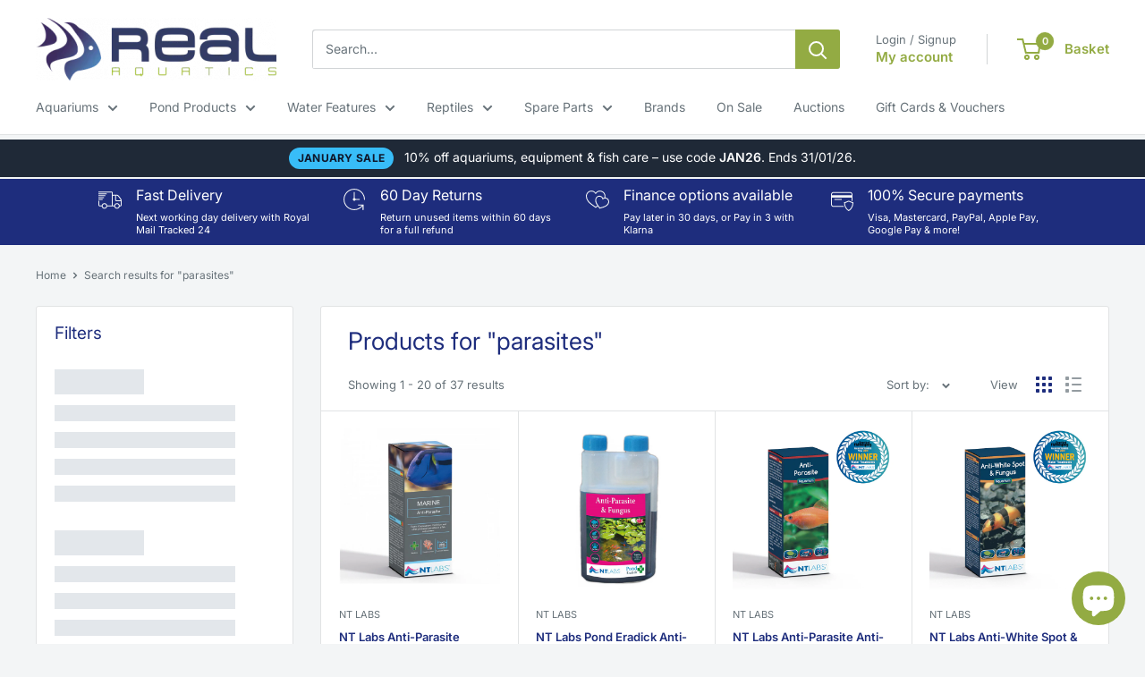

--- FILE ---
content_type: text/html; charset=utf-8
request_url: https://realaquatics.co.uk/a/search?type=product&q=parasites
body_size: 71693
content:
<!doctype html>

<html class="no-js" lang="en">
  <head>
<!-- Start of Booster Apps Seo-0.1--><title>Real Aquatics</title><meta name="description" content="" /><script type="application/ld+json">
  {
    "@context": "https://schema.org",
    "@type": "WebSite",
    "name": "Real Aquatics",
    "url": "https://realaquatics.co.uk",
    "potentialAction": {
      "@type": "SearchAction",
      "query-input": "required name=query",
      "target": "https://realaquatics.co.uk/search?q={query}"
    }
  }
</script>
<!-- end of Booster Apps SEO -->


    <meta charset="utf-8">
    <meta name="viewport" content="width=device-width, initial-scale=1.0, height=device-height, minimum-scale=1.0, maximum-scale=1.0">
    <meta name="theme-color" content="#93ab43">

    
<link rel="canonical" href="https://realaquatics.co.uk/a/search?q=parasites&type=product"><link rel="shortcut icon" href="//realaquatics.co.uk/cdn/shop/files/favicon_96x96.png?v=1613744951" type="image/png"><link rel="preload" as="style" href="//realaquatics.co.uk/cdn/shop/t/12/assets/theme.css?v=108493789631364570481767967159">
    <link rel="preload" as="script" href="//realaquatics.co.uk/cdn/shop/t/12/assets/theme.js?v=172328226944126308931700050549">
    <link rel="preconnect" href="https://cdn.shopify.com">
    <link rel="preconnect" href="https://fonts.shopifycdn.com">
    <link rel="dns-prefetch" href="https://productreviews.shopifycdn.com">
    <link rel="dns-prefetch" href="https://ajax.googleapis.com">
    <link rel="dns-prefetch" href="https://maps.googleapis.com">
    <link rel="dns-prefetch" href="https://maps.gstatic.com">

    <meta property="og:type" content="website">
  <meta property="og:title" content="Real Aquatics"><meta property="og:url" content="https://realaquatics.co.uk/a/search?q=parasites&type=product">
<meta property="og:site_name" content="Real Aquatics"><meta name="twitter:card" content="summary"><meta name="twitter:title" content="Real Aquatics">
  <meta name="twitter:description" content="Real Aquatics">
    <link rel="preload" href="//realaquatics.co.uk/cdn/fonts/inter/inter_n4.b2a3f24c19b4de56e8871f609e73ca7f6d2e2bb9.woff2" as="font" type="font/woff2" crossorigin><link rel="preload" href="//realaquatics.co.uk/cdn/fonts/inter/inter_n4.b2a3f24c19b4de56e8871f609e73ca7f6d2e2bb9.woff2" as="font" type="font/woff2" crossorigin><style>
  @font-face {
  font-family: Inter;
  font-weight: 400;
  font-style: normal;
  font-display: swap;
  src: url("//realaquatics.co.uk/cdn/fonts/inter/inter_n4.b2a3f24c19b4de56e8871f609e73ca7f6d2e2bb9.woff2") format("woff2"),
       url("//realaquatics.co.uk/cdn/fonts/inter/inter_n4.af8052d517e0c9ffac7b814872cecc27ae1fa132.woff") format("woff");
}

  @font-face {
  font-family: Inter;
  font-weight: 400;
  font-style: normal;
  font-display: swap;
  src: url("//realaquatics.co.uk/cdn/fonts/inter/inter_n4.b2a3f24c19b4de56e8871f609e73ca7f6d2e2bb9.woff2") format("woff2"),
       url("//realaquatics.co.uk/cdn/fonts/inter/inter_n4.af8052d517e0c9ffac7b814872cecc27ae1fa132.woff") format("woff");
}

@font-face {
  font-family: Inter;
  font-weight: 600;
  font-style: normal;
  font-display: swap;
  src: url("//realaquatics.co.uk/cdn/fonts/inter/inter_n6.771af0474a71b3797eb38f3487d6fb79d43b6877.woff2") format("woff2"),
       url("//realaquatics.co.uk/cdn/fonts/inter/inter_n6.88c903d8f9e157d48b73b7777d0642925bcecde7.woff") format("woff");
}

@font-face {
  font-family: Inter;
  font-weight: 400;
  font-style: italic;
  font-display: swap;
  src: url("//realaquatics.co.uk/cdn/fonts/inter/inter_i4.feae1981dda792ab80d117249d9c7e0f1017e5b3.woff2") format("woff2"),
       url("//realaquatics.co.uk/cdn/fonts/inter/inter_i4.62773b7113d5e5f02c71486623cf828884c85c6e.woff") format("woff");
}


  @font-face {
  font-family: Inter;
  font-weight: 700;
  font-style: normal;
  font-display: swap;
  src: url("//realaquatics.co.uk/cdn/fonts/inter/inter_n7.02711e6b374660cfc7915d1afc1c204e633421e4.woff2") format("woff2"),
       url("//realaquatics.co.uk/cdn/fonts/inter/inter_n7.6dab87426f6b8813070abd79972ceaf2f8d3b012.woff") format("woff");
}

  @font-face {
  font-family: Inter;
  font-weight: 400;
  font-style: italic;
  font-display: swap;
  src: url("//realaquatics.co.uk/cdn/fonts/inter/inter_i4.feae1981dda792ab80d117249d9c7e0f1017e5b3.woff2") format("woff2"),
       url("//realaquatics.co.uk/cdn/fonts/inter/inter_i4.62773b7113d5e5f02c71486623cf828884c85c6e.woff") format("woff");
}

  @font-face {
  font-family: Inter;
  font-weight: 700;
  font-style: italic;
  font-display: swap;
  src: url("//realaquatics.co.uk/cdn/fonts/inter/inter_i7.b377bcd4cc0f160622a22d638ae7e2cd9b86ea4c.woff2") format("woff2"),
       url("//realaquatics.co.uk/cdn/fonts/inter/inter_i7.7c69a6a34e3bb44fcf6f975857e13b9a9b25beb4.woff") format("woff");
}


  :root {
    --default-text-font-size : 15px;
    --base-text-font-size    : 14px;
    --heading-font-family    : Inter, sans-serif;
    --heading-font-weight    : 400;
    --heading-font-style     : normal;
    --text-font-family       : Inter, sans-serif;
    --text-font-weight       : 400;
    --text-font-style        : normal;
    --text-font-bolder-weight: 600;
    --text-link-decoration   : normal;

    --text-color               : #677279;
    --text-color-rgb           : 103, 114, 121;
    --heading-color            : #1e2d7d;
    --border-color             : #e1e3e4;
    --border-color-rgb         : 225, 227, 228;
    --form-border-color        : #d4d6d8;
    --accent-color             : #93ab43;
    --accent-color-rgb         : 147, 171, 67;
    --link-color               : #93ab43;
    --link-color-hover         : #64742d;
    --background               : #f3f5f6;
    --secondary-background     : #ffffff;
    --secondary-background-rgb : 255, 255, 255;
    --accent-background        : rgba(147, 171, 67, 0.08);

    --input-background: #ffffff;

    --error-color       : #ff0000;
    --error-background  : rgba(255, 0, 0, 0.07);
    --success-color     : #00aa00;
    --success-background: rgba(0, 170, 0, 0.11);

    --primary-button-background      : #5279af;
    --primary-button-background-rgb  : 82, 121, 175;
    --primary-button-text-color      : #ffffff;
    --secondary-button-background    : #1e2d7d;
    --secondary-button-background-rgb: 30, 45, 125;
    --secondary-button-text-color    : #ffffff;

    --header-background      : #ffffff;
    --header-text-color      : #93ab43;
    --header-light-text-color: #677279;
    --header-border-color    : rgba(103, 114, 121, 0.3);
    --header-accent-color    : #93ab43;

    --footer-background-color:    #f3f5f6;
    --footer-heading-text-color:  #1e2d7d;
    --footer-body-text-color:     #677279;
    --footer-body-text-color-rgb: 103, 114, 121;
    --footer-accent-color:        #00badb;
    --footer-accent-color-rgb:    0, 186, 219;
    --footer-border:              1px solid var(--border-color);
    
    --flickity-arrow-color: #abb1b4;--product-on-sale-accent           : #93ab43;
    --product-on-sale-accent-rgb       : 147, 171, 67;
    --product-on-sale-color            : #ffffff;
    --product-in-stock-color           : #008a00;
    --product-low-stock-color          : #ee0000;
    --product-sold-out-color           : #8a9297;
    --product-custom-label-1-background: #008a00;
    --product-custom-label-1-color     : #ffffff;
    --product-custom-label-2-background: #00a500;
    --product-custom-label-2-color     : #ffffff;
    --product-review-star-color        : #ffbd00;

    --mobile-container-gutter : 20px;
    --desktop-container-gutter: 40px;

    /* Shopify related variables */
    --payment-terms-background-color: #f3f5f6;
  }
</style>

<script>
  // IE11 does not have support for CSS variables, so we have to polyfill them
  if (!(((window || {}).CSS || {}).supports && window.CSS.supports('(--a: 0)'))) {
    const script = document.createElement('script');
    script.type = 'text/javascript';
    script.src = 'https://cdn.jsdelivr.net/npm/css-vars-ponyfill@2';
    script.onload = function() {
      cssVars({});
    };

    document.getElementsByTagName('head')[0].appendChild(script);
  }
</script>


    <script>window.performance && window.performance.mark && window.performance.mark('shopify.content_for_header.start');</script><meta name="google-site-verification" content="cfJNOmNyYMGmpunMdDbq1vBRLCJ-7qtK4svNK8Y9MuM">
<meta name="facebook-domain-verification" content="wtg9kmn00izkyl17p80g0li8vnxr66">
<meta name="facebook-domain-verification" content="6c3sv31c6rrbbbq36q3arl42smt7f8">
<meta id="shopify-digital-wallet" name="shopify-digital-wallet" content="/53703868610/digital_wallets/dialog">
<meta name="shopify-checkout-api-token" content="6adc992210e718148b617ea3f758f420">
<meta id="in-context-paypal-metadata" data-shop-id="53703868610" data-venmo-supported="false" data-environment="production" data-locale="en_US" data-paypal-v4="true" data-currency="GBP">
<script async="async" src="/checkouts/internal/preloads.js?locale=en-GB"></script>
<link rel="preconnect" href="https://shop.app" crossorigin="anonymous">
<script async="async" src="https://shop.app/checkouts/internal/preloads.js?locale=en-GB&shop_id=53703868610" crossorigin="anonymous"></script>
<script id="apple-pay-shop-capabilities" type="application/json">{"shopId":53703868610,"countryCode":"GB","currencyCode":"GBP","merchantCapabilities":["supports3DS"],"merchantId":"gid:\/\/shopify\/Shop\/53703868610","merchantName":"Real Aquatics","requiredBillingContactFields":["postalAddress","email","phone"],"requiredShippingContactFields":["postalAddress","email","phone"],"shippingType":"shipping","supportedNetworks":["visa","maestro","masterCard","amex","discover","elo"],"total":{"type":"pending","label":"Real Aquatics","amount":"1.00"},"shopifyPaymentsEnabled":true,"supportsSubscriptions":true}</script>
<script id="shopify-features" type="application/json">{"accessToken":"6adc992210e718148b617ea3f758f420","betas":["rich-media-storefront-analytics"],"domain":"realaquatics.co.uk","predictiveSearch":true,"shopId":53703868610,"locale":"en"}</script>
<script>var Shopify = Shopify || {};
Shopify.shop = "real-aquatics.myshopify.com";
Shopify.locale = "en";
Shopify.currency = {"active":"GBP","rate":"1.0"};
Shopify.country = "GB";
Shopify.theme = {"name":"Warehouse","id":137897672955,"schema_name":"Warehouse","schema_version":"4.4.1","theme_store_id":871,"role":"main"};
Shopify.theme.handle = "null";
Shopify.theme.style = {"id":null,"handle":null};
Shopify.cdnHost = "realaquatics.co.uk/cdn";
Shopify.routes = Shopify.routes || {};
Shopify.routes.root = "/";</script>
<script type="module">!function(o){(o.Shopify=o.Shopify||{}).modules=!0}(window);</script>
<script>!function(o){function n(){var o=[];function n(){o.push(Array.prototype.slice.apply(arguments))}return n.q=o,n}var t=o.Shopify=o.Shopify||{};t.loadFeatures=n(),t.autoloadFeatures=n()}(window);</script>
<script>
  window.ShopifyPay = window.ShopifyPay || {};
  window.ShopifyPay.apiHost = "shop.app\/pay";
  window.ShopifyPay.redirectState = null;
</script>
<script defer="defer" async type="module" src="//realaquatics.co.uk/cdn/shopifycloud/shop-js/modules/v2/client.init-shop-cart-sync_C5BV16lS.en.esm.js"></script>
<script defer="defer" async type="module" src="//realaquatics.co.uk/cdn/shopifycloud/shop-js/modules/v2/chunk.common_CygWptCX.esm.js"></script>
<script type="module">
  await import("//realaquatics.co.uk/cdn/shopifycloud/shop-js/modules/v2/client.init-shop-cart-sync_C5BV16lS.en.esm.js");
await import("//realaquatics.co.uk/cdn/shopifycloud/shop-js/modules/v2/chunk.common_CygWptCX.esm.js");

  window.Shopify.SignInWithShop?.initShopCartSync?.({"fedCMEnabled":true,"windoidEnabled":true});

</script>
<script>
  window.Shopify = window.Shopify || {};
  if (!window.Shopify.featureAssets) window.Shopify.featureAssets = {};
  window.Shopify.featureAssets['shop-js'] = {"shop-cart-sync":["modules/v2/client.shop-cart-sync_ZFArdW7E.en.esm.js","modules/v2/chunk.common_CygWptCX.esm.js"],"init-fed-cm":["modules/v2/client.init-fed-cm_CmiC4vf6.en.esm.js","modules/v2/chunk.common_CygWptCX.esm.js"],"shop-button":["modules/v2/client.shop-button_tlx5R9nI.en.esm.js","modules/v2/chunk.common_CygWptCX.esm.js"],"shop-cash-offers":["modules/v2/client.shop-cash-offers_DOA2yAJr.en.esm.js","modules/v2/chunk.common_CygWptCX.esm.js","modules/v2/chunk.modal_D71HUcav.esm.js"],"init-windoid":["modules/v2/client.init-windoid_sURxWdc1.en.esm.js","modules/v2/chunk.common_CygWptCX.esm.js"],"shop-toast-manager":["modules/v2/client.shop-toast-manager_ClPi3nE9.en.esm.js","modules/v2/chunk.common_CygWptCX.esm.js"],"init-shop-email-lookup-coordinator":["modules/v2/client.init-shop-email-lookup-coordinator_B8hsDcYM.en.esm.js","modules/v2/chunk.common_CygWptCX.esm.js"],"init-shop-cart-sync":["modules/v2/client.init-shop-cart-sync_C5BV16lS.en.esm.js","modules/v2/chunk.common_CygWptCX.esm.js"],"avatar":["modules/v2/client.avatar_BTnouDA3.en.esm.js"],"pay-button":["modules/v2/client.pay-button_FdsNuTd3.en.esm.js","modules/v2/chunk.common_CygWptCX.esm.js"],"init-customer-accounts":["modules/v2/client.init-customer-accounts_DxDtT_ad.en.esm.js","modules/v2/client.shop-login-button_C5VAVYt1.en.esm.js","modules/v2/chunk.common_CygWptCX.esm.js","modules/v2/chunk.modal_D71HUcav.esm.js"],"init-shop-for-new-customer-accounts":["modules/v2/client.init-shop-for-new-customer-accounts_ChsxoAhi.en.esm.js","modules/v2/client.shop-login-button_C5VAVYt1.en.esm.js","modules/v2/chunk.common_CygWptCX.esm.js","modules/v2/chunk.modal_D71HUcav.esm.js"],"shop-login-button":["modules/v2/client.shop-login-button_C5VAVYt1.en.esm.js","modules/v2/chunk.common_CygWptCX.esm.js","modules/v2/chunk.modal_D71HUcav.esm.js"],"init-customer-accounts-sign-up":["modules/v2/client.init-customer-accounts-sign-up_CPSyQ0Tj.en.esm.js","modules/v2/client.shop-login-button_C5VAVYt1.en.esm.js","modules/v2/chunk.common_CygWptCX.esm.js","modules/v2/chunk.modal_D71HUcav.esm.js"],"shop-follow-button":["modules/v2/client.shop-follow-button_Cva4Ekp9.en.esm.js","modules/v2/chunk.common_CygWptCX.esm.js","modules/v2/chunk.modal_D71HUcav.esm.js"],"checkout-modal":["modules/v2/client.checkout-modal_BPM8l0SH.en.esm.js","modules/v2/chunk.common_CygWptCX.esm.js","modules/v2/chunk.modal_D71HUcav.esm.js"],"lead-capture":["modules/v2/client.lead-capture_Bi8yE_yS.en.esm.js","modules/v2/chunk.common_CygWptCX.esm.js","modules/v2/chunk.modal_D71HUcav.esm.js"],"shop-login":["modules/v2/client.shop-login_D6lNrXab.en.esm.js","modules/v2/chunk.common_CygWptCX.esm.js","modules/v2/chunk.modal_D71HUcav.esm.js"],"payment-terms":["modules/v2/client.payment-terms_CZxnsJam.en.esm.js","modules/v2/chunk.common_CygWptCX.esm.js","modules/v2/chunk.modal_D71HUcav.esm.js"]};
</script>
<script>(function() {
  var isLoaded = false;
  function asyncLoad() {
    if (isLoaded) return;
    isLoaded = true;
    var urls = ["https:\/\/chimpstatic.com\/mcjs-connected\/js\/users\/651d117b1bea74ec2b9d6e103\/f6adb9d052f36c604b1709ce5.js?shop=real-aquatics.myshopify.com","https:\/\/intg.snapchat.com\/shopify\/shopify-scevent-init.js?id=f79e298a-f51a-418c-bf48-d85370a42d78\u0026shop=real-aquatics.myshopify.com","https:\/\/storage.googleapis.com\/timesact-resources\/scripts\/timesact.js?shop=real-aquatics.myshopify.com","https:\/\/cdn.calconic.com\/static\/js\/calconic.min.js?shop=real-aquatics.myshopify.com","https:\/\/cdn.calconic.com\/static\/js\/calconic.cart.min.js?shop=real-aquatics.myshopify.com","https:\/\/cdn.instantbrandpage.lowfruitsolutions.com\/e427527202c1b658cad0c1093b0f4a6e\/featured-slider-35eb460fa8c7439c19ede1901ffc41f3.js?shop=real-aquatics.myshopify.com","https:\/\/cdn.instantbrandpage.lowfruitsolutions.com\/e427527202c1b658cad0c1093b0f4a6e\/brand-page-7bbe7c8eca4dff40a67179230b242025.js?shop=real-aquatics.myshopify.com","https:\/\/s3.eu-west-1.amazonaws.com\/production-klarna-il-shopify-osm\/a6c5e37d3b587ca7438f15aa90b429b47085a035\/real-aquatics.myshopify.com-1708605069293.js?shop=real-aquatics.myshopify.com","https:\/\/cloudsearch-1f874.kxcdn.com\/shopify.js?srp=\/a\/search\u0026shop=real-aquatics.myshopify.com"];
    for (var i = 0; i < urls.length; i++) {
      var s = document.createElement('script');
      s.type = 'text/javascript';
      s.async = true;
      s.src = urls[i];
      var x = document.getElementsByTagName('script')[0];
      x.parentNode.insertBefore(s, x);
    }
  };
  if(window.attachEvent) {
    window.attachEvent('onload', asyncLoad);
  } else {
    window.addEventListener('load', asyncLoad, false);
  }
})();</script>
<script id="__st">var __st={"a":53703868610,"offset":0,"reqid":"5bf8cf7c-7c92-4fb3-b590-7e34c98815df-1768808579","pageurl":"realaquatics.co.uk\/a\/search?type=product\u0026q=parasites","u":"1a4afe0a17d6"};</script>
<script>window.ShopifyPaypalV4VisibilityTracking = true;</script>
<script id="captcha-bootstrap">!function(){'use strict';const t='contact',e='account',n='new_comment',o=[[t,t],['blogs',n],['comments',n],[t,'customer']],c=[[e,'customer_login'],[e,'guest_login'],[e,'recover_customer_password'],[e,'create_customer']],r=t=>t.map((([t,e])=>`form[action*='/${t}']:not([data-nocaptcha='true']) input[name='form_type'][value='${e}']`)).join(','),a=t=>()=>t?[...document.querySelectorAll(t)].map((t=>t.form)):[];function s(){const t=[...o],e=r(t);return a(e)}const i='password',u='form_key',d=['recaptcha-v3-token','g-recaptcha-response','h-captcha-response',i],f=()=>{try{return window.sessionStorage}catch{return}},m='__shopify_v',_=t=>t.elements[u];function p(t,e,n=!1){try{const o=window.sessionStorage,c=JSON.parse(o.getItem(e)),{data:r}=function(t){const{data:e,action:n}=t;return t[m]||n?{data:e,action:n}:{data:t,action:n}}(c);for(const[e,n]of Object.entries(r))t.elements[e]&&(t.elements[e].value=n);n&&o.removeItem(e)}catch(o){console.error('form repopulation failed',{error:o})}}const l='form_type',E='cptcha';function T(t){t.dataset[E]=!0}const w=window,h=w.document,L='Shopify',v='ce_forms',y='captcha';let A=!1;((t,e)=>{const n=(g='f06e6c50-85a8-45c8-87d0-21a2b65856fe',I='https://cdn.shopify.com/shopifycloud/storefront-forms-hcaptcha/ce_storefront_forms_captcha_hcaptcha.v1.5.2.iife.js',D={infoText:'Protected by hCaptcha',privacyText:'Privacy',termsText:'Terms'},(t,e,n)=>{const o=w[L][v],c=o.bindForm;if(c)return c(t,g,e,D).then(n);var r;o.q.push([[t,g,e,D],n]),r=I,A||(h.body.append(Object.assign(h.createElement('script'),{id:'captcha-provider',async:!0,src:r})),A=!0)});var g,I,D;w[L]=w[L]||{},w[L][v]=w[L][v]||{},w[L][v].q=[],w[L][y]=w[L][y]||{},w[L][y].protect=function(t,e){n(t,void 0,e),T(t)},Object.freeze(w[L][y]),function(t,e,n,w,h,L){const[v,y,A,g]=function(t,e,n){const i=e?o:[],u=t?c:[],d=[...i,...u],f=r(d),m=r(i),_=r(d.filter((([t,e])=>n.includes(e))));return[a(f),a(m),a(_),s()]}(w,h,L),I=t=>{const e=t.target;return e instanceof HTMLFormElement?e:e&&e.form},D=t=>v().includes(t);t.addEventListener('submit',(t=>{const e=I(t);if(!e)return;const n=D(e)&&!e.dataset.hcaptchaBound&&!e.dataset.recaptchaBound,o=_(e),c=g().includes(e)&&(!o||!o.value);(n||c)&&t.preventDefault(),c&&!n&&(function(t){try{if(!f())return;!function(t){const e=f();if(!e)return;const n=_(t);if(!n)return;const o=n.value;o&&e.removeItem(o)}(t);const e=Array.from(Array(32),(()=>Math.random().toString(36)[2])).join('');!function(t,e){_(t)||t.append(Object.assign(document.createElement('input'),{type:'hidden',name:u})),t.elements[u].value=e}(t,e),function(t,e){const n=f();if(!n)return;const o=[...t.querySelectorAll(`input[type='${i}']`)].map((({name:t})=>t)),c=[...d,...o],r={};for(const[a,s]of new FormData(t).entries())c.includes(a)||(r[a]=s);n.setItem(e,JSON.stringify({[m]:1,action:t.action,data:r}))}(t,e)}catch(e){console.error('failed to persist form',e)}}(e),e.submit())}));const S=(t,e)=>{t&&!t.dataset[E]&&(n(t,e.some((e=>e===t))),T(t))};for(const o of['focusin','change'])t.addEventListener(o,(t=>{const e=I(t);D(e)&&S(e,y())}));const B=e.get('form_key'),M=e.get(l),P=B&&M;t.addEventListener('DOMContentLoaded',(()=>{const t=y();if(P)for(const e of t)e.elements[l].value===M&&p(e,B);[...new Set([...A(),...v().filter((t=>'true'===t.dataset.shopifyCaptcha))])].forEach((e=>S(e,t)))}))}(h,new URLSearchParams(w.location.search),n,t,e,['guest_login'])})(!0,!0)}();</script>
<script integrity="sha256-4kQ18oKyAcykRKYeNunJcIwy7WH5gtpwJnB7kiuLZ1E=" data-source-attribution="shopify.loadfeatures" defer="defer" src="//realaquatics.co.uk/cdn/shopifycloud/storefront/assets/storefront/load_feature-a0a9edcb.js" crossorigin="anonymous"></script>
<script crossorigin="anonymous" defer="defer" src="//realaquatics.co.uk/cdn/shopifycloud/storefront/assets/shopify_pay/storefront-65b4c6d7.js?v=20250812"></script>
<script data-source-attribution="shopify.dynamic_checkout.dynamic.init">var Shopify=Shopify||{};Shopify.PaymentButton=Shopify.PaymentButton||{isStorefrontPortableWallets:!0,init:function(){window.Shopify.PaymentButton.init=function(){};var t=document.createElement("script");t.src="https://realaquatics.co.uk/cdn/shopifycloud/portable-wallets/latest/portable-wallets.en.js",t.type="module",document.head.appendChild(t)}};
</script>
<script data-source-attribution="shopify.dynamic_checkout.buyer_consent">
  function portableWalletsHideBuyerConsent(e){var t=document.getElementById("shopify-buyer-consent"),n=document.getElementById("shopify-subscription-policy-button");t&&n&&(t.classList.add("hidden"),t.setAttribute("aria-hidden","true"),n.removeEventListener("click",e))}function portableWalletsShowBuyerConsent(e){var t=document.getElementById("shopify-buyer-consent"),n=document.getElementById("shopify-subscription-policy-button");t&&n&&(t.classList.remove("hidden"),t.removeAttribute("aria-hidden"),n.addEventListener("click",e))}window.Shopify?.PaymentButton&&(window.Shopify.PaymentButton.hideBuyerConsent=portableWalletsHideBuyerConsent,window.Shopify.PaymentButton.showBuyerConsent=portableWalletsShowBuyerConsent);
</script>
<script data-source-attribution="shopify.dynamic_checkout.cart.bootstrap">document.addEventListener("DOMContentLoaded",(function(){function t(){return document.querySelector("shopify-accelerated-checkout-cart, shopify-accelerated-checkout")}if(t())Shopify.PaymentButton.init();else{new MutationObserver((function(e,n){t()&&(Shopify.PaymentButton.init(),n.disconnect())})).observe(document.body,{childList:!0,subtree:!0})}}));
</script>
<script id='scb4127' type='text/javascript' async='' src='https://realaquatics.co.uk/cdn/shopifycloud/privacy-banner/storefront-banner.js'></script><link id="shopify-accelerated-checkout-styles" rel="stylesheet" media="screen" href="https://realaquatics.co.uk/cdn/shopifycloud/portable-wallets/latest/accelerated-checkout-backwards-compat.css" crossorigin="anonymous">
<style id="shopify-accelerated-checkout-cart">
        #shopify-buyer-consent {
  margin-top: 1em;
  display: inline-block;
  width: 100%;
}

#shopify-buyer-consent.hidden {
  display: none;
}

#shopify-subscription-policy-button {
  background: none;
  border: none;
  padding: 0;
  text-decoration: underline;
  font-size: inherit;
  cursor: pointer;
}

#shopify-subscription-policy-button::before {
  box-shadow: none;
}

      </style>

<script>window.performance && window.performance.mark && window.performance.mark('shopify.content_for_header.end');</script>

    <link rel="stylesheet" href="//realaquatics.co.uk/cdn/shop/t/12/assets/theme.css?v=108493789631364570481767967159">

    


  <script type="application/ld+json">
  {
    "@context": "https://schema.org",
    "@type": "BreadcrumbList",
  "itemListElement": [{
      "@type": "ListItem",
      "position": 1,
      "name": "Home",
      "item": "https://realaquatics.co.uk"
    }]
  }
  </script>



    <script>
      // This allows to expose several variables to the global scope, to be used in scripts
      window.theme = {
        pageType: "",
        cartCount: 0,
        moneyFormat: "£{{amount}}",
        moneyWithCurrencyFormat: "£{{amount}} GBP",
        currencyCodeEnabled: false,
        showDiscount: false,
        discountMode: "saving",
        cartType: "drawer"
      };

      window.routes = {
        rootUrl: "\/",
        rootUrlWithoutSlash: '',
        cartUrl: "\/cart",
        cartAddUrl: "\/cart\/add",
        cartChangeUrl: "\/cart\/change",
        searchUrl: "\/search",
        productRecommendationsUrl: "\/recommendations\/products"
      };

      window.languages = {
        productRegularPrice: "Regular price",
        productSalePrice: "Sale price",
        collectionOnSaleLabel: "Save {{savings}}",
        productFormUnavailable: "Unavailable",
        productFormAddToCart: "Add to basket",
        productFormPreOrder: "Pre-order",
        productFormSoldOut: "Sold out",
        productAdded: "Product has been added to your basket",
        productAddedShort: "Added!",
        shippingEstimatorNoResults: "No shipping could be found for your address.",
        shippingEstimatorOneResult: "There is one shipping rate for your address:",
        shippingEstimatorMultipleResults: "There are {{count}} shipping rates for your address:",
        shippingEstimatorErrors: "There are some errors:"
      };

      document.documentElement.className = document.documentElement.className.replace('no-js', 'js');
    </script><script src="//realaquatics.co.uk/cdn/shop/t/12/assets/theme.js?v=172328226944126308931700050549" defer></script>
    <script src="//realaquatics.co.uk/cdn/shop/t/12/assets/custom.js?v=102476495355921946141700050549" defer></script><script>
        (function () {
          window.onpageshow = function() {
            // We force re-freshing the cart content onpageshow, as most browsers will serve a cache copy when hitting the
            // back button, which cause staled data
            document.documentElement.dispatchEvent(new CustomEvent('cart:refresh', {
              bubbles: true,
              detail: {scrollToTop: false}
            }));
          };
        })();
      </script><script src="https://kit.fontawesome.com/cbbdb7a492.js" crossorigin="anonymous"></script>
    <meta name="p:domain_verify" content="59b495e088b6328582747c4fe1aff1cc"/> 
  <!-- BEGIN app block: shopify://apps/store-pickup-delivery-cr/blocks/app-embed/c3fec40a-5cb2-4a2b-851c-ed1eaed98975 -->



<style>.cr-hide{display: none!important}</style>

<script type="text/javascript">
    document.addEventListener('crButtonsLoaded', function (e) {
        var pickupContainer = document.getElementById("pickup-container");
        var crStoreForm = pickupContainer.closest("form");
        if (!crStoreForm) return;

        
        
        
        
            if (crStoreForm.action.indexOf('locale=') > -1){
                crStoreForm.action = crStoreForm.action.replace(/\?locale=(.*)\&?/ig, '?locale=en&step=contact_information')
            } else {
                crStoreForm.action += '?locale=en&step=contact_information';
            }        
        

        var crShippingInformation =  crStoreForm.action;
        var pivot = crShippingInformation.replace(/checkout\\[shipping_address\\]\\[first_name\\](.*?)\\&/ig, '');
        crShippingInformation = pivot + "&checkout[shipping_address][first_name]=&";

        pivot = crShippingInformation.replace(/checkout\\[shipping_address\\]\\[last_name\\](.*?)\\&/ig, '');
        crShippingInformation = pivot + "checkout[shipping_address][last_name]=&";

        pivot = crShippingInformation.replace(/checkout\\[shipping_address\\]\\[city\\](.*?)\\&/ig, '');
        crShippingInformation = pivot + "checkout[shipping_address][city]=&";

        pivot = crShippingInformation.replace(/checkout\\[shipping_address\\]\\[province\\](.*?)\\&/ig, '');
        crShippingInformation = pivot + "checkout[shipping_address][province]=&";

        pivot = crShippingInformation.replace(/checkout\\[shipping_address\\]\\[address1\\](.*?)\\&/ig, '');
        crShippingInformation = pivot + "checkout[shipping_address][address1]=&";

        pivot = crShippingInformation.replace(/checkout\\[shipping_address\\]\\[phone\\](.*?)\\&/ig, '');
        crShippingInformation = pivot + "checkout[shipping_address][phone]=&";

        pivot = crShippingInformation.replace(/checkout\\[shipping_address\\]\\[zip\\](.*?)\\&/ig, '');
        crShippingInformation = pivot + "checkout[shipping_address][zip]=&";

        pivot = crShippingInformation.replace(/checkout\\[shipping_address\\]\\[company\\](.*?)\\&/ig, '');
        crShippingInformation = pivot + "checkout[shipping_address][company]=&";
        crStoreForm.action = crShippingInformation
    })

    if (typeof storePickupSettings === 'undefined') {
        var storePickupSettings = '';
        var pickupLocale = '';
        var pickupCompany = '';
        var stores = [];
        var pickupTranslations = {};
        var pickupAddress = '';
    }

    
    var storePickupSettings = {"moneyFormat":"£{{amount}}","max_days":"0","min_days":"0","name":false,"phone":false,"email":false,"date_enabled":true,"mandatory_collections":[],"exclude_collections":[],"exclude_products":[{"id":"gid://shopify/ProductVariant/38194121048258","title":"Aqua One Aquarium Fish Tanks Freshwater AquaSys 120cm 300L 6 Colours - Boston Concrete / Without Filter / Heater"},{"id":"gid://shopify/ProductVariant/38194121081026","title":"Aqua One Aquarium Fish Tanks Freshwater AquaSys 120cm 300L 6 Colours - Boston Concrete / With Filter / Heater"},{"id":"gid://shopify/ProductVariant/38194121113794","title":"Aqua One Aquarium Fish Tanks Freshwater AquaSys 120cm 300L 6 Colours - Grey Nebraska Oak / Without Filter / Heater"},{"id":"gid://shopify/ProductVariant/38194121146562","title":"Aqua One Aquarium Fish Tanks Freshwater AquaSys 120cm 300L 6 Colours - Grey Nebraska Oak / With Filter / Heater"},{"id":"gid://shopify/ProductVariant/38194121179330","title":"Aqua One Aquarium Fish Tanks Freshwater AquaSys 120cm 300L 6 Colours - Natural Nebraska Oak / Without Filter / Heater"},{"id":"gid://shopify/ProductVariant/38194121212098","title":"Aqua One Aquarium Fish Tanks Freshwater AquaSys 120cm 300L 6 Colours - Natural Nebraska Oak / With Filter / Heater"},{"id":"gid://shopify/ProductVariant/38194121244866","title":"Aqua One Aquarium Fish Tanks Freshwater AquaSys 120cm 300L 6 Colours - Pasadena Pine / Without Filter / Heater"},{"id":"gid://shopify/ProductVariant/38194121277634","title":"Aqua One Aquarium Fish Tanks Freshwater AquaSys 120cm 300L 6 Colours - Pasadena Pine / With Filter / Heater"},{"id":"gid://shopify/ProductVariant/38194121310402","title":"Aqua One Aquarium Fish Tanks Freshwater AquaSys 120cm 300L 6 Colours - Matt White / Without Filter / Heater"},{"id":"gid://shopify/ProductVariant/38194121343170","title":"Aqua One Aquarium Fish Tanks Freshwater AquaSys 120cm 300L 6 Colours - Matt White / With Filter / Heater"},{"id":"gid://shopify/ProductVariant/38194121375938","title":"Aqua One Aquarium Fish Tanks Freshwater AquaSys 120cm 300L 6 Colours - Black Ash / Without Filter / Heater"},{"id":"gid://shopify/ProductVariant/38194121408706","title":"Aqua One Aquarium Fish Tanks Freshwater AquaSys 120cm 300L 6 Colours - Black Ash / With Filter / Heater"},{"id":"gid://shopify/ProductVariant/38194121900226","title":"Aqua One Aquarium Fish Tanks Freshwater AquaSys 150cm 395L 6 Colours - Boston Concrete / Without Filter / Heater"},{"id":"gid://shopify/ProductVariant/38194121932994","title":"Aqua One Aquarium Fish Tanks Freshwater AquaSys 150cm 395L 6 Colours - Boston Concrete / With Filter / Heater"},{"id":"gid://shopify/ProductVariant/38194121965762","title":"Aqua One Aquarium Fish Tanks Freshwater AquaSys 150cm 395L 6 Colours - Grey Nebraska Oak / Without Filter / Heater"},{"id":"gid://shopify/ProductVariant/38194121998530","title":"Aqua One Aquarium Fish Tanks Freshwater AquaSys 150cm 395L 6 Colours - Grey Nebraska Oak / With Filter / Heater"},{"id":"gid://shopify/ProductVariant/38194122031298","title":"Aqua One Aquarium Fish Tanks Freshwater AquaSys 150cm 395L 6 Colours - Natural Nebraska Oak / Without Filter / Heater"},{"id":"gid://shopify/ProductVariant/38194122064066","title":"Aqua One Aquarium Fish Tanks Freshwater AquaSys 150cm 395L 6 Colours - Natural Nebraska Oak / With Filter / Heater"},{"id":"gid://shopify/ProductVariant/38194122096834","title":"Aqua One Aquarium Fish Tanks Freshwater AquaSys 150cm 395L 6 Colours - Pasadena Pine / Without Filter / Heater"},{"id":"gid://shopify/ProductVariant/38194122129602","title":"Aqua One Aquarium Fish Tanks Freshwater AquaSys 150cm 395L 6 Colours - Pasadena Pine / With Filter / Heater"},{"id":"gid://shopify/ProductVariant/38194122162370","title":"Aqua One Aquarium Fish Tanks Freshwater AquaSys 150cm 395L 6 Colours - Matt White / Without Filter / Heater"},{"id":"gid://shopify/ProductVariant/38194122195138","title":"Aqua One Aquarium Fish Tanks Freshwater AquaSys 150cm 395L 6 Colours - Matt White / With Filter / Heater"},{"id":"gid://shopify/ProductVariant/38194122227906","title":"Aqua One Aquarium Fish Tanks Freshwater AquaSys 150cm 395L 6 Colours - Black Ash / Without Filter / Heater"},{"id":"gid://shopify/ProductVariant/38194122260674","title":"Aqua One Aquarium Fish Tanks Freshwater AquaSys 150cm 395L 6 Colours - Black Ash / With Filter / Heater"},{"id":"gid://shopify/ProductVariant/38194119016642","title":"Aqua One Aquarium Fish Tanks Freshwater AquaSys 60cm 150L 6 Colours - Boston Concrete / Without Filter / Heater"},{"id":"gid://shopify/ProductVariant/38194119049410","title":"Aqua One Aquarium Fish Tanks Freshwater AquaSys 60cm 150L 6 Colours - Boston Concrete / With Filter / Heater"},{"id":"gid://shopify/ProductVariant/38194119082178","title":"Aqua One Aquarium Fish Tanks Freshwater AquaSys 60cm 150L 6 Colours - Grey Nebraska Oak / Without Filter / Heater"},{"id":"gid://shopify/ProductVariant/38194119114946","title":"Aqua One Aquarium Fish Tanks Freshwater AquaSys 60cm 150L 6 Colours - Grey Nebraska Oak / With Filter / Heater"},{"id":"gid://shopify/ProductVariant/38194119147714","title":"Aqua One Aquarium Fish Tanks Freshwater AquaSys 60cm 150L 6 Colours - Natural Nebraska Oak / Without Filter / Heater"},{"id":"gid://shopify/ProductVariant/38194119180482","title":"Aqua One Aquarium Fish Tanks Freshwater AquaSys 60cm 150L 6 Colours - Natural Nebraska Oak / With Filter / Heater"},{"id":"gid://shopify/ProductVariant/38194119213250","title":"Aqua One Aquarium Fish Tanks Freshwater AquaSys 60cm 150L 6 Colours - Pasadena Pine / Without Filter / Heater"},{"id":"gid://shopify/ProductVariant/38194119246018","title":"Aqua One Aquarium Fish Tanks Freshwater AquaSys 60cm 150L 6 Colours - Pasadena Pine / With Filter / Heater"},{"id":"gid://shopify/ProductVariant/38194119278786","title":"Aqua One Aquarium Fish Tanks Freshwater AquaSys 60cm 150L 6 Colours - Matt White / Without Filter / Heater"},{"id":"gid://shopify/ProductVariant/38194119311554","title":"Aqua One Aquarium Fish Tanks Freshwater AquaSys 60cm 150L 6 Colours - Matt White / With Filter / Heater"},{"id":"gid://shopify/ProductVariant/38194119344322","title":"Aqua One Aquarium Fish Tanks Freshwater AquaSys 60cm 150L 6 Colours - Black Ash / Without Filter / Heater"},{"id":"gid://shopify/ProductVariant/38194119377090","title":"Aqua One Aquarium Fish Tanks Freshwater AquaSys 60cm 150L 6 Colours - Black Ash / With Filter / Heater"},{"id":"gid://shopify/ProductVariant/38194120032450","title":"Aqua One Aquarium Fish Tanks Freshwater AquaSys 90cm 230L 6 Colours - Boston Concrete / Without Filter / Heater"},{"id":"gid://shopify/ProductVariant/38194120065218","title":"Aqua One Aquarium Fish Tanks Freshwater AquaSys 90cm 230L 6 Colours - Boston Concrete / With Filter / Heater"},{"id":"gid://shopify/ProductVariant/38194120097986","title":"Aqua One Aquarium Fish Tanks Freshwater AquaSys 90cm 230L 6 Colours - Grey Nebraska Oak / Without Filter / Heater"},{"id":"gid://shopify/ProductVariant/38194120130754","title":"Aqua One Aquarium Fish Tanks Freshwater AquaSys 90cm 230L 6 Colours - Grey Nebraska Oak / With Filter / Heater"},{"id":"gid://shopify/ProductVariant/38194120163522","title":"Aqua One Aquarium Fish Tanks Freshwater AquaSys 90cm 230L 6 Colours - Natural Nebraska Oak / Without Filter / Heater"},{"id":"gid://shopify/ProductVariant/38194120196290","title":"Aqua One Aquarium Fish Tanks Freshwater AquaSys 90cm 230L 6 Colours - Natural Nebraska Oak / With Filter / Heater"},{"id":"gid://shopify/ProductVariant/38194120229058","title":"Aqua One Aquarium Fish Tanks Freshwater AquaSys 90cm 230L 6 Colours - Pasadena Pine / Without Filter / Heater"},{"id":"gid://shopify/ProductVariant/38194120261826","title":"Aqua One Aquarium Fish Tanks Freshwater AquaSys 90cm 230L 6 Colours - Pasadena Pine / With Filter / Heater"},{"id":"gid://shopify/ProductVariant/38194120294594","title":"Aqua One Aquarium Fish Tanks Freshwater AquaSys 90cm 230L 6 Colours - Matt White / Without Filter / Heater"},{"id":"gid://shopify/ProductVariant/38194120327362","title":"Aqua One Aquarium Fish Tanks Freshwater AquaSys 90cm 230L 6 Colours - Matt White / With Filter / Heater"},{"id":"gid://shopify/ProductVariant/38194120360130","title":"Aqua One Aquarium Fish Tanks Freshwater AquaSys 90cm 230L 6 Colours - Black Ash / Without Filter / Heater"},{"id":"gid://shopify/ProductVariant/38194120392898","title":"Aqua One Aquarium Fish Tanks Freshwater AquaSys 90cm 230L 6 Colours - Black Ash / With Filter / Heater"},{"id":"gid://shopify/ProductVariant/38194125865154","title":"Aqua One Aquarium Fish Tanks Marine ReefSys 120cm 326L 6 Colours - Boston Concrete"},{"id":"gid://shopify/ProductVariant/38194125897922","title":"Aqua One Aquarium Fish Tanks Marine ReefSys 120cm 326L 6 Colours - Grey Nebraska Oak"},{"id":"gid://shopify/ProductVariant/38194125930690","title":"Aqua One Aquarium Fish Tanks Marine ReefSys 120cm 326L 6 Colours - Natural Nebraska Oak"},{"id":"gid://shopify/ProductVariant/38194125963458","title":"Aqua One Aquarium Fish Tanks Marine ReefSys 120cm 326L 6 Colours - Pasadena Pine"},{"id":"gid://shopify/ProductVariant/38194125996226","title":"Aqua One Aquarium Fish Tanks Marine ReefSys 120cm 326L 6 Colours - Matt White"},{"id":"gid://shopify/ProductVariant/38194126028994","title":"Aqua One Aquarium Fish Tanks Marine ReefSys 120cm 326L 6 Colours - Black Ash"},{"id":"gid://shopify/ProductVariant/38194126913730","title":"Aqua One Aquarium Fish Tanks Marine ReefSys 150cm 434L 6 Colours - Boston Concrete"},{"id":"gid://shopify/ProductVariant/38194126946498","title":"Aqua One Aquarium Fish Tanks Marine ReefSys 150cm 434L 6 Colours - Grey Nebraska Oak"},{"id":"gid://shopify/ProductVariant/38194126979266","title":"Aqua One Aquarium Fish Tanks Marine ReefSys 150cm 434L 6 Colours - Natural Nebraska Oak"},{"id":"gid://shopify/ProductVariant/38194127012034","title":"Aqua One Aquarium Fish Tanks Marine ReefSys 150cm 434L 6 Colours - Pasadena Pine"},{"id":"gid://shopify/ProductVariant/38194127044802","title":"Aqua One Aquarium Fish Tanks Marine ReefSys 150cm 434L 6 Colours - Matt White"},{"id":"gid://shopify/ProductVariant/38194127077570","title":"Aqua One Aquarium Fish Tanks Marine ReefSys 150cm 434L 6 Colours - Black Ash"},{"id":"gid://shopify/ProductVariant/38194122784962","title":"Aqua One Aquarium Fish Tanks Marine ReefSys 60cm 180L 6 Colours - Boston Concrete"},{"id":"gid://shopify/ProductVariant/38194122817730","title":"Aqua One Aquarium Fish Tanks Marine ReefSys 60cm 180L 6 Colours - Grey Nebraska Oak"},{"id":"gid://shopify/ProductVariant/38194122850498","title":"Aqua One Aquarium Fish Tanks Marine ReefSys 60cm 180L 6 Colours - Natural Nebraska Oak"},{"id":"gid://shopify/ProductVariant/38194122883266","title":"Aqua One Aquarium Fish Tanks Marine ReefSys 60cm 180L 6 Colours - Pasadena Pine"},{"id":"gid://shopify/ProductVariant/38194122916034","title":"Aqua One Aquarium Fish Tanks Marine ReefSys 60cm 180L 6 Colours - Matt White"},{"id":"gid://shopify/ProductVariant/38194122948802","title":"Aqua One Aquarium Fish Tanks Marine ReefSys 60cm 180L 6 Colours - Black Ash"},{"id":"gid://shopify/ProductVariant/38194124161218","title":"Aqua One Aquarium Fish Tanks Marine ReefSys 90cm 255L 6 Colours - Boston Concrete"},{"id":"gid://shopify/ProductVariant/38194124193986","title":"Aqua One Aquarium Fish Tanks Marine ReefSys 90cm 255L 6 Colours - Grey Nebraska Oak"},{"id":"gid://shopify/ProductVariant/38194124226754","title":"Aqua One Aquarium Fish Tanks Marine ReefSys 90cm 255L 6 Colours - Natural Nebraska Oak"},{"id":"gid://shopify/ProductVariant/38194124259522","title":"Aqua One Aquarium Fish Tanks Marine ReefSys 90cm 255L 6 Colours - Pasadena Pine"},{"id":"gid://shopify/ProductVariant/38194124292290","title":"Aqua One Aquarium Fish Tanks Marine ReefSys 90cm 255L 6 Colours - Matt White"},{"id":"gid://shopify/ProductVariant/38194124325058","title":"Aqua One Aquarium Fish Tanks Marine ReefSys 90cm 255L 6 Colours - Black Ash"},{"id":"gid://shopify/ProductVariant/38194074812610","title":"Aqua One AquaVogue 135 80cm 135L 3 Colours - Gloss Black / Option 1"},{"id":"gid://shopify/ProductVariant/38194074845378","title":"Aqua One AquaVogue 135 80cm 135L 3 Colours - Gloss Black / Option 2"},{"id":"gid://shopify/ProductVariant/38194074878146","title":"Aqua One AquaVogue 135 80cm 135L 3 Colours - Gloss Black / Option 3"},{"id":"gid://shopify/ProductVariant/38194074910914","title":"Aqua One AquaVogue 135 80cm 135L 3 Colours - Gloss White / Option 1"},{"id":"gid://shopify/ProductVariant/38194074943682","title":"Aqua One AquaVogue 135 80cm 135L 3 Colours - Gloss White / Option 2"},{"id":"gid://shopify/ProductVariant/38194074976450","title":"Aqua One AquaVogue 135 80cm 135L 3 Colours - Gloss White / Option 3"},{"id":"gid://shopify/ProductVariant/38194075009218","title":"Aqua One AquaVogue 135 80cm 135L 3 Colours - Nash Oak / Option 1"},{"id":"gid://shopify/ProductVariant/38194075041986","title":"Aqua One AquaVogue 135 80cm 135L 3 Colours - Nash Oak / Option 2"},{"id":"gid://shopify/ProductVariant/38194075074754","title":"Aqua One AquaVogue 135 80cm 135L 3 Colours - Nash Oak / Option 3"},{"id":"gid://shopify/ProductVariant/38194078810306","title":"Aqua One AquaVogue 170 100cm 170L 3 Colours - Gloss Black / Option 1"},{"id":"gid://shopify/ProductVariant/38194078843074","title":"Aqua One AquaVogue 170 100cm 170L 3 Colours - Gloss Black / Option 2"},{"id":"gid://shopify/ProductVariant/38194078875842","title":"Aqua One AquaVogue 170 100cm 170L 3 Colours - Gloss Black / Option 3"},{"id":"gid://shopify/ProductVariant/38194078908610","title":"Aqua One AquaVogue 170 100cm 170L 3 Colours - Gloss White / Option 1"},{"id":"gid://shopify/ProductVariant/38194078941378","title":"Aqua One AquaVogue 170 100cm 170L 3 Colours - Gloss White / Option 2"},{"id":"gid://shopify/ProductVariant/38194078974146","title":"Aqua One AquaVogue 170 100cm 170L 3 Colours - Gloss White / Option 3"},{"id":"gid://shopify/ProductVariant/38194079006914","title":"Aqua One AquaVogue 170 100cm 170L 3 Colours - Nash Oak / Option 1"},{"id":"gid://shopify/ProductVariant/38194079039682","title":"Aqua One AquaVogue 170 100cm 170L 3 Colours - Nash Oak / Option 2"},{"id":"gid://shopify/ProductVariant/38194079072450","title":"Aqua One AquaVogue 170 100cm 170L 3 Colours - Nash Oak / Option 3"},{"id":"gid://shopify/ProductVariant/38194081267906","title":"Aqua One AquaVogue 245 120cm 245L 3 Colours - Gloss Black / Option 1"},{"id":"gid://shopify/ProductVariant/38194081300674","title":"Aqua One AquaVogue 245 120cm 245L 3 Colours - Gloss Black / Option 2"},{"id":"gid://shopify/ProductVariant/38194081333442","title":"Aqua One AquaVogue 245 120cm 245L 3 Colours - Gloss Black / Option 3"},{"id":"gid://shopify/ProductVariant/38194081366210","title":"Aqua One AquaVogue 245 120cm 245L 3 Colours - Gloss White / Option 1"},{"id":"gid://shopify/ProductVariant/38194081398978","title":"Aqua One AquaVogue 245 120cm 245L 3 Colours - Gloss White / Option 2"},{"id":"gid://shopify/ProductVariant/38194081431746","title":"Aqua One AquaVogue 245 120cm 245L 3 Colours - Gloss White / Option 3"},{"id":"gid://shopify/ProductVariant/38194081464514","title":"Aqua One AquaVogue 245 120cm 245L 3 Colours - Nash Oak / Option 1"},{"id":"gid://shopify/ProductVariant/38194081497282","title":"Aqua One AquaVogue 245 120cm 245L 3 Colours - Nash Oak / Option 2"},{"id":"gid://shopify/ProductVariant/38194081530050","title":"Aqua One AquaVogue 245 120cm 245L 3 Colours - Nash Oak / Option 3"},{"id":"gid://shopify/ProductVariant/38194413076674","title":"Aqua One AquaVue 580 Aquarium with Arizona Grey Cabinet 75L - Default Title"},{"id":"gid://shopify/ProductVariant/42512233824507","title":"Aqua One Arc 46 Aquarium Fish Tank Bow Front 46L - Default Title"},{"id":"gid://shopify/ProductVariant/38194285314242","title":"Aqua One Horizon Aquarium Fish Tank & Cabinet 122cm 182L - Default Title"},{"id":"gid://shopify/ProductVariant/38194284724418","title":"Aqua One Horizon Aquarium Fish Tank & Cabinet 93cm 130L - Default Title"},{"id":"gid://shopify/ProductVariant/38194775687362","title":"Aqua One MiniReef 120 Aquarium & Cabinet 120L Black & White - Black"},{"id":"gid://shopify/ProductVariant/38194775720130","title":"Aqua One MiniReef 120 Aquarium & Cabinet 120L Black & White - White"},{"id":"gid://shopify/ProductVariant/38194707988674","title":"Aqua One MiniReef 90 Aquarium & Cabinet 90L Black & White - White"},{"id":"gid://shopify/ProductVariant/38194708021442","title":"Aqua One MiniReef 90 Aquarium & Cabinet 90L Black & White - Black"},{"id":"gid://shopify/ProductVariant/42259997098235","title":"Aqua One Nash Oak Style Aquarium Fish Tank with Cabinet 116cm 230L - Default Title"},{"id":"gid://shopify/ProductVariant/42259419136251","title":"Aqua One Nash Oak Style Aquarium Fish Tank with Cabinet 63cm 110L - Default Title"},{"id":"gid://shopify/ProductVariant/42259660210427","title":"Aqua One Nash Oak Style Aquarium Fish Tank with Cabinet 81cm 145L - Default Title"},{"id":"gid://shopify/ProductVariant/38195167297730","title":"Aqua One Oak Style Anthracite Parquet Aquarium Fish Tank with Cabinet 116cm 230L - Default Title"},{"id":"gid://shopify/ProductVariant/38195163529410","title":"Aqua One Oak Style Anthracite Parquet Aquarium Fish Tank with Cabinet 63cm 110L - Default Title"},{"id":"gid://shopify/ProductVariant/38194569380034","title":"Aqua One Oak Style Aquarium Fish Tank with Cabinet 116cm 230L - Default Title"},{"id":"gid://shopify/ProductVariant/38194571477186","title":"Aqua One Oak Style Aquarium Fish Tank with Cabinet 150cm 300L - Default Title"},{"id":"gid://shopify/ProductVariant/38194567151810","title":"Aqua One Oak Style Aquarium Fish Tank with Cabinet 63cm 110L - Default Title"},{"id":"gid://shopify/ProductVariant/38194567774402","title":"Aqua One Oak Style Aquarium Fish Tank with Cabinet 81cm 145L - Default Title"},{"id":"gid://shopify/ProductVariant/38195168379074","title":"Aqua One Oak Style Industrial Concrete Aquarium Fish Tank with Cabinet 116cm 230L - Default Title"},{"id":"gid://shopify/ProductVariant/38195168542914","title":"Aqua One Oak Style Industrial Concrete Aquarium Fish Tank with Cabinet 63cm 110L - Default Title"},{"id":"gid://shopify/ProductVariant/42259183632635","title":"Aqua One Oak Style Moda Aquarium Fish Tank with Cabinet 63cm 110L - Default Title"},{"id":"gid://shopify/ProductVariant/38194956435650","title":"Aqua One Oak Style Shades Flint Grey Aquarium Fish Tank with Cabinet 81cm 145L - Default Title"},{"id":"gid://shopify/ProductVariant/38194955583682","title":"Aqua One Oak Style Shades Soft White Aquarium Fish Tank with Cabinet 81cm 145L - Default Title"},{"id":"gid://shopify/ProductVariant/38194380013762","title":"Aqua One Urban Oak Style Aquarium Fish Tank with Cabinet 116cm 230L - Default Title"},{"id":"gid://shopify/ProductVariant/42259065733371","title":"Aqua One Urban Oak Style Aquarium Fish Tank with Cabinet 150cm 300L - Default Title"},{"id":"gid://shopify/ProductVariant/38194378801346","title":"Aqua One Urban Oak Style Aquarium Fish Tank with Cabinet 63cm 110L - Default Title"},{"id":"gid://shopify/ProductVariant/42259855147259","title":"Aqua One Yorkshire Oak Style Aquarium Fish Tank with Cabinet 116cm 230L - Default Title"},{"id":"gid://shopify/ProductVariant/42259391250683","title":"Aqua One Yorkshire Oak Style Aquarium Fish Tank with Cabinet 63cm 110L - Default Title"},{"id":"gid://shopify/ProductVariant/42259648151803","title":"Aqua One Yorkshire Oak Style Aquarium Fish Tank with Cabinet 81cm 145L - Default Title"},{"id":"gid://shopify/ProductVariant/38194300649666","title":"Evolution Aqua EVOFEED Automatic Pond Fish Food Feeder - Default Title"},{"id":"gid://shopify/ProductVariant/38194318344386","title":"Evolution Aqua Nexus 200/210/220 Lid - Default Title"},{"id":"gid://shopify/ProductVariant/38194318377154","title":"Evolution Aqua Nexus 300/310/320 Lid - Default Title"},{"id":"gid://shopify/ProductVariant/38195103662274","title":"Evolution Aqua Nexus Automatic System for Gravity Set Up (200 body) - Default Title"},{"id":"gid://shopify/ProductVariant/38195075252418","title":"Evolution Aqua Nexus Automatic System for Gravity Set Up (300 body) - Default Title"},{"id":"gid://shopify/ProductVariant/38195107266754","title":"Evolution Aqua Nexus Automatic System for Pump Fed Set Up - Default Title"},{"id":"gid://shopify/ProductVariant/38194370248898","title":"Evolution Aqua Pond Air Pump Airtech 130 - Default Title"},{"id":"gid://shopify/ProductVariant/38194370445506","title":"Evolution Aqua Pond Air Pump Airtech 150 - Default Title"},{"id":"gid://shopify/ProductVariant/38194369364162","title":"Evolution Aqua Pond Air Pump Airtech 75 - Default Title"},{"id":"gid://shopify/ProductVariant/38194369724610","title":"Evolution Aqua Pond Air Pump Airtech 95 - Default Title"},{"id":"gid://shopify/ProductVariant/38194314084546","title":"Evolution Aqua Pond Filter EazyPod AIR COMPLETE 18w UV Ponds up to 10000L - Default Title"},{"id":"gid://shopify/ProductVariant/38194313560258","title":"Evolution Aqua Pond Filter EazyPod AIR Ponds up to 10000L - Default Title"},{"id":"gid://shopify/ProductVariant/38194312216770","title":"Evolution Aqua Pond Filter EazyPod Ponds up to 10000L - Default Title"},{"id":"gid://shopify/ProductVariant/38194267619522","title":"Evolution Aqua Pond Filter Nexus 220 Ponds up to 18000L - Default Title"},{"id":"gid://shopify/ProductVariant/38194270601410","title":"Evolution Aqua Pond Filter Nexus 320 Ponds up to 34000L - Default Title"},{"id":"gid://shopify/ProductVariant/40584162115778","title":"Evolution Aqua Pressure Pond K+ Advanced Filter 20 - Default Title"},{"id":"gid://shopify/ProductVariant/40584163950786","title":"Evolution Aqua Pressure Pond K+ Advanced Filter 24 - Default Title"},{"id":"gid://shopify/ProductVariant/40584164835522","title":"Evolution Aqua Pressure Pond K+ Advanced Filter 30 - Default Title"},{"id":"gid://shopify/ProductVariant/40584165458114","title":"Evolution Aqua Pressure Pond K+ Advanced Filter 36 - Default Title"},{"id":"gid://shopify/ProductVariant/39251662766274","title":"Evolution Aqua Varipump Variable Flow Pond Pump 10000L/h - Default Title"},{"id":"gid://shopify/ProductVariant/38194662899906","title":"Evolution Aqua Varipump Variable Flow Pond Pump 20000L/h - Default Title"},{"id":"gid://shopify/ProductVariant/39251683082434","title":"Evolution Aqua Varipump Variable Flow Pond Pump 30000L/h - Default Title"},{"id":"gid://shopify/ProductVariant/39334759039170","title":"Reef Octopus BioReact 120 Marine Aquarium Bio Reactor - Default Title"},{"id":"gid://shopify/ProductVariant/39334739116226","title":"Reef Octopus BioReact 90 Marine Aquarium Bio Reactor - Default Title"},{"id":"gid://shopify/ProductVariant/39334742556866","title":"Reef Octopus Classic Calcium Reactor CR100 - Default Title"},{"id":"gid://shopify/ProductVariant/39334745440450","title":"Reef Octopus Classic Calcium Reactor CR140 - Default Title"},{"id":"gid://shopify/ProductVariant/38194329321666","title":"Reef Octopus Classic Protein Skimmer Straight Body 110-S Tanks up to 500L - Default Title"},{"id":"gid://shopify/ProductVariant/38194329944258","title":"Reef Octopus Classic Protein Skimmer Straight Body 150-S Tanks up to 800L - Default Title"},{"id":"gid://shopify/ProductVariant/38194330075330","title":"Reef Octopus Classic Protein Skimmer Wine Shaped Cone Body 152-S Tanks up to 600L - Default Title"},{"id":"gid://shopify/ProductVariant/38194330173634","title":"Reef Octopus Classic Protein Skimmer Wine Shaped Cone Body 202-S Tanks up to 1000L - Default Title"},{"id":"gid://shopify/ProductVariant/38194331615426","title":"Reef Octopus Elite Protein Skimmer Wine Shaped Cone Body 150-S Tanks up to 800L - Default Title"},{"id":"gid://shopify/ProductVariant/38194331812034","title":"Reef Octopus Elite Protein Skimmer Wine Shaped Cone Body 200-S Tanks up to 1500L - Default Title"},{"id":"gid://shopify/ProductVariant/38194332074178","title":"Reef Octopus Elite Protein Skimmer Wine Shaped Cone Body 220-S Tanks up to 2000L - Default Title"},{"id":"gid://shopify/ProductVariant/38194331320514","title":"Reef Octopus eSsence Protein Skimmer Wine Shaped Cone Body 130-S Tanks up to 600L - Default Title"},{"id":"gid://shopify/ProductVariant/39334688030914","title":"Reef Octopus Protein Skimmer Automatic Cup & Neck Cleaners - Cup/Neck Cleaner 200"},{"id":"gid://shopify/ProductVariant/39334687998146","title":"Reef Octopus Protein Skimmer Automatic Cup & Neck Cleaners - Cup/Neck Cleaner 150"},{"id":"gid://shopify/ProductVariant/39334687965378","title":"Reef Octopus Protein Skimmer Automatic Cup & Neck Cleaners - Cup/Neck Cleaner 110"},{"id":"gid://shopify/ProductVariant/38194330370242","title":"Reef Octopus Protein Skimmer Hang-On Box 100 Tanks up to 400L - Default Title"},{"id":"gid://shopify/ProductVariant/38194330271938","title":"Reef Octopus Protein Skimmer Hang-On Box 1000 Tanks up to 500L - Default Title"},{"id":"gid://shopify/ProductVariant/39334654279874","title":"Reef Octopus Protein Skimmer Stands Height Raisers 3 Sizes - ST3 450 x 280mm"},{"id":"gid://shopify/ProductVariant/39334654247106","title":"Reef Octopus Protein Skimmer Stands Height Raisers 3 Sizes - ST2 330 x 230mm"},{"id":"gid://shopify/ProductVariant/39334654214338","title":"Reef Octopus Protein Skimmer Stands Height Raisers 3 Sizes - ST1 280 x 190mm"},{"id":"gid://shopify/ProductVariant/38194330534082","title":"Reef Octopus Regal Protein Skimmer Hybrid Cone 150-S Tanks up to 800L - Default Title"},{"id":"gid://shopify/ProductVariant/38194330665154","title":"Reef Octopus Regal Protein Skimmer Hybrid Cone 200-S Tanks up to 1500L - Default Title"},{"id":"gid://shopify/ProductVariant/38194330763458","title":"Reef Octopus Regal Protein Skimmer Hybrid Cone 250-S Tanks up to 2400L - Default Title"},{"id":"gid://shopify/ProductVariant/38194331189442","title":"Reef Octopus Regal Protein Skimmer Hybrid Cone 300-S Tanks up to 2800L - Default Title"},{"id":"gid://shopify/ProductVariant/42149669241083","title":"Aquaforest Probiotic Reef Salt 10-25kg - 10kg bucket"},{"id":"gid://shopify/ProductVariant/42149669273851","title":"Aquaforest Probiotic Reef Salt 10-25kg - 20kg bucket"},{"id":"gid://shopify/ProductVariant/42149669208315","title":"Aquaforest Probiotic Reef Salt 10-25kg - 25kg box"},{"id":"gid://shopify/ProductVariant/42149113266427","title":"Aquarium Systems Instant Ocean Marine Salt 4-25kg - 4kg bucket"},{"id":"gid://shopify/ProductVariant/42149113233659","title":"Aquarium Systems Instant Ocean Marine Salt 4-25kg - 10kg bucket"},{"id":"gid://shopify/ProductVariant/42149113200891","title":"Aquarium Systems Instant Ocean Marine Salt 4-25kg - 20kg bucket"},{"id":"gid://shopify/ProductVariant/42149113299195","title":"Aquarium Systems Instant Ocean Marine Salt 4-25kg - 20kg box"},{"id":"gid://shopify/ProductVariant/42149113168123","title":"Aquarium Systems Instant Ocean Marine Salt 4-25kg - 25kg sack"},{"id":"gid://shopify/ProductVariant/38194669453506","title":"Aquarium Systems Marine Cone Protein Skimmer Skimm 2.0 Large up to 1200L - Default Title"},{"id":"gid://shopify/ProductVariant/38194669060290","title":"Aquarium Systems Marine Cone Protein Skimmer Skimm 2.0 Medium up to 800L - Default Title"},{"id":"gid://shopify/ProductVariant/39304571355330","title":"Aquarium Systems Marine Cone Protein Skimmer Skimm 2.0 Small up to 400L - Default Title"},{"id":"gid://shopify/ProductVariant/38194283872450","title":"Aquarium Systems Reef Crystals Marine Salt 20kg - Default Title"},{"id":"gid://shopify/ProductVariant/42107582284027","title":"TMC Frozen Fish Food Gamma Blister Bloodworm 95g (Case of 10) - Default Title"},{"id":"gid://shopify/ProductVariant/42108725035259","title":"TMC Frozen Fish Food Gamma Blister Brineshrimp & Aloe Vera 100g (Case of 10) - Default Title"},{"id":"gid://shopify/ProductVariant/42108947988731","title":"TMC Frozen Fish Food Gamma Blister Brineshrimp & Garlic 100g (Case of 10) - Default Title"},{"id":"gid://shopify/ProductVariant/42108704817403","title":"TMC Frozen Fish Food Gamma Blister Brineshrimp & Omega3 100g (Case of 10) - Default Title"},{"id":"gid://shopify/ProductVariant/42108677456123","title":"TMC Frozen Fish Food Gamma Blister Brineshrimp & Spirulina 95g (Case of 10) - Default Title"},{"id":"gid://shopify/ProductVariant/42108617294075","title":"TMC Frozen Fish Food Gamma Blister Brineshrimp Quintet 95g (Case of 10) - Default Title"},{"id":"gid://shopify/ProductVariant/42109001105659","title":"TMC Frozen Fish Food Gamma Blister Chopped Prawn 95g (Case of 10) - Default Title"},{"id":"gid://shopify/ProductVariant/42108915745019","title":"TMC Frozen Fish Food Gamma Blister Cichlid Diet 95g (Case of 10) - Default Title"},{"id":"gid://shopify/ProductVariant/42109041180923","title":"TMC Frozen Fish Food Gamma Blister Cyclops 95g (Case of 10) - Default Title"},{"id":"gid://shopify/ProductVariant/42108564963579","title":"TMC Frozen Fish Food Gamma Blister Daphnia 95g (Case of 10) - Default Title"},{"id":"gid://shopify/ProductVariant/42108894511355","title":"TMC Frozen Fish Food Gamma Blister Discus Diet 95g (Case of 10) - Default Title"},{"id":"gid://shopify/ProductVariant/42108846080251","title":"TMC Frozen Fish Food Gamma Blister Krill Pacifica 95g (Case of 10) - Default Title"},{"id":"gid://shopify/ProductVariant/42108885238011","title":"TMC Frozen Fish Food Gamma Blister Marine Cuisine 100g (Case of 10) - Default Title"},{"id":"gid://shopify/ProductVariant/42108877865211","title":"TMC Frozen Fish Food Gamma Blister Marine Quintet 95g (Case of 10) - Default Title"},{"id":"gid://shopify/ProductVariant/42108537012475","title":"TMC Frozen Fish Food Gamma Blister Mini Bloodworm 95g (Case of 10) - Default Title"},{"id":"gid://shopify/ProductVariant/42108773007611","title":"TMC Frozen Fish Food Gamma Blister Mysis Shrimp 95g (Case of 10) - Default Title"},{"id":"gid://shopify/ProductVariant/42108833661179","title":"TMC Frozen Fish Food Gamma Blister Red Plankton 95g (Case of 10) - Default Title"},{"id":"gid://shopify/ProductVariant/42109016768763","title":"TMC Frozen Fish Food Gamma Blister Rotifers 95g (Case of 10) - Default Title"},{"id":"gid://shopify/ProductVariant/42108864332027","title":"TMC Frozen Fish Food Gamma Blister Tropical Quintet 95g (Case of 10) - Default Title"},{"id":"gid://shopify/ProductVariant/42108747546875","title":"TMC Frozen Fish Food Gamma Blister Tubifex 95g (Case of 10) - Default Title"},{"id":"gid://shopify/ProductVariant/42108808364283","title":"TMC Frozen Fish Food Gamma Blister White Mosquito Larvae 95g (Case of 10) - Default Title"},{"id":"gid://shopify/ProductVariant/38332772581570","title":"Oase AquaMax Eco Expert Pond Pump 20000 12V EGC - Default Title"},{"id":"gid://shopify/ProductVariant/38195224674498","title":"Oase AquaMax Eco Expert Pond Pump 21000 - Default Title"},{"id":"gid://shopify/ProductVariant/38195225067714","title":"Oase AquaMax Eco Expert Pond Pump 26000 - Default Title"},{"id":"gid://shopify/ProductVariant/38332776054978","title":"Oase AquaMax Eco Expert Pond Pump 27000 12V EGC - Default Title"},{"id":"gid://shopify/ProductVariant/38195225657538","title":"Oase AquaMax Eco Expert Pond Pump 36000 - Default Title"},{"id":"gid://shopify/ProductVariant/38195226345666","title":"Oase AquaMax Eco Expert Pond Pump 44000 - Default Title"},{"id":"gid://shopify/ProductVariant/38195218383042","title":"Oase AquaMax Eco Premium Pond Pump 10000 - Default Title"},{"id":"gid://shopify/ProductVariant/38195219923138","title":"Oase AquaMax Eco Premium Pond Pump 12000 - Default Title"},{"id":"gid://shopify/ProductVariant/38332756394178","title":"Oase AquaMax Eco Premium Pond Pump 12000 12V - Default Title"},{"id":"gid://shopify/ProductVariant/38195222577346","title":"Oase AquaMax Eco Premium Pond Pump 16000 - Default Title"},{"id":"gid://shopify/ProductVariant/38195223429314","title":"Oase AquaMax Eco Premium Pond Pump 20000 - Default Title"},{"id":"gid://shopify/ProductVariant/38195217989826","title":"Oase AquaMax Eco Premium Pond Pump 4000 - Default Title"},{"id":"gid://shopify/ProductVariant/38195219333314","title":"Oase AquaMax Eco Premium Pond Pump 6000 - Default Title"},{"id":"gid://shopify/ProductVariant/38332746760386","title":"Oase AquaMax Eco Premium Pond Pump 6000 12V - Default Title"},{"id":"gid://shopify/ProductVariant/38195218710722","title":"Oase AquaMax Eco Premium Pond Pump 8000 - Default Title"},{"id":"gid://shopify/ProductVariant/38195226476738","title":"Oase AquaMax Eco Titanium Pond Pump 31000 - Default Title"},{"id":"gid://shopify/ProductVariant/38195229425858","title":"Oase AquaMax Eco Titanium Pond Pump 51000 - Default Title"},{"id":"gid://shopify/ProductVariant/38195229065410","title":"Oase AquaMax Eco Titanium Pond Pump 81000 - Default Title"},{"id":"gid://shopify/ProductVariant/38195223855298","title":"Oase AquaMax Eco Twin Pond Pump 20000 - Default Title"},{"id":"gid://shopify/ProductVariant/38195224215746","title":"Oase AquaMax Eco Twin Pond Pump 30000 - Default Title"},{"id":"gid://shopify/ProductVariant/38333130604738","title":"Oase Aquarius Eco Expert Pond Pump 22000 - Default Title"},{"id":"gid://shopify/ProductVariant/38333133488322","title":"Oase Aquarius Eco Expert Pond Pump 28000 - Default Title"},{"id":"gid://shopify/ProductVariant/38333134733506","title":"Oase Aquarius Eco Expert Pond Pump 36000 - Default Title"},{"id":"gid://shopify/ProductVariant/38333135847618","title":"Oase Aquarius Eco Expert Pond Pump 44000 - Default Title"},{"id":"gid://shopify/ProductVariant/38332995240130","title":"Oase BioSmart Set 14000 Box Filter, UV Steriliser & Pond Pump Kit - Default Title"},{"id":"gid://shopify/ProductVariant/38333073752258","title":"Oase BioSmart Set 18000 Box Filter, UV Steriliser & Pond Pump Kit - Default Title"},{"id":"gid://shopify/ProductVariant/38333078601922","title":"Oase BioSmart Set 24000 Box Filter, UV Steriliser & Pond Pump Kit - Default Title"},{"id":"gid://shopify/ProductVariant/38333081518274","title":"Oase BioSmart Set 36000 Box Filter, UV Steriliser & Pond Pump Kit - Default Title"},{"id":"gid://shopify/ProductVariant/38332981117122","title":"Oase BioSmart Set 7000 Box Filter, UV Steriliser & Pond Pump Kit - Default Title"},{"id":"gid://shopify/ProductVariant/38195229786306","title":"Oase Bitron Eco 120 Pond UV Steriliser 120w - Default Title"},{"id":"gid://shopify/ProductVariant/38332721496258","title":"Oase Bitron Eco 180 Pond UV Steriliser 180w - Default Title"},{"id":"gid://shopify/ProductVariant/38332718645442","title":"Oase Bitron Eco 240 Pond UV Steriliser 240w - Default Title"},{"id":"gid://shopify/ProductVariant/38333184344258","title":"Oase FiltoClear 12000 Pond Filter - Default Title"},{"id":"gid://shopify/ProductVariant/38333184868546","title":"Oase FiltoClear 16000 Pond Filter - Default Title"},{"id":"gid://shopify/ProductVariant/38333186932930","title":"Oase FiltoClear 20000 Pond Filter - Default Title"},{"id":"gid://shopify/ProductVariant/38333181067458","title":"Oase FiltoClear 3000 Pond Filter - Default Title"},{"id":"gid://shopify/ProductVariant/38333187653826","title":"Oase FiltoClear 30000 Pond Filter - Default Title"},{"id":"gid://shopify/ProductVariant/38333181755586","title":"Oase FiltoClear 6000 Pond Filter - Default Title"},{"id":"gid://shopify/ProductVariant/38333220782274","title":"Oase FiltoClear Set 12000 Pond Filter & Pond Pump - Default Title"},{"id":"gid://shopify/ProductVariant/38333221109954","title":"Oase FiltoClear Set 16000 Pond Filter & Pond Pump - Default Title"},{"id":"gid://shopify/ProductVariant/38333221470402","title":"Oase FiltoClear Set 20000 Pond Filter & Pond Pump - Default Title"},{"id":"gid://shopify/ProductVariant/38333219733698","title":"Oase FiltoClear Set 3000 Pond Filter & Pond Pump - Default Title"},{"id":"gid://shopify/ProductVariant/38333221568706","title":"Oase FiltoClear Set 30000 Pond Filter & Pond Pump - Default Title"},{"id":"gid://shopify/ProductVariant/38333220651202","title":"Oase FiltoClear Set 6000 Pond Filter & Pond Pump - Default Title"},{"id":"gid://shopify/ProductVariant/38195214811330","title":"Oase OxyTex 1000 Plant Pond Aerator - Default Title"},{"id":"gid://shopify/ProductVariant/38195214614722","title":"Oase OxyTex 400 Plant Pond Aerator - Default Title"},{"id":"gid://shopify/ProductVariant/38195214975170","title":"Oase OxyTex Set 1000 Plant Pond Aerator - Default Title"},{"id":"gid://shopify/ProductVariant/38195215630530","title":"Oase OxyTex Set 2000 Plant Pond Aerator - Default Title"},{"id":"gid://shopify/ProductVariant/38194872713410","title":"Oase PondoVac 4 Pond Vacuum - Default Title"},{"id":"gid://shopify/ProductVariant/38194875564226","title":"Oase PondoVac 5 Pond Vacuum - Default Title"},{"id":"gid://shopify/ProductVariant/38195216777410","title":"Oase Rockways Aber Falls Drop Pond Watercourse - Default Title"},{"id":"gid://shopify/ProductVariant/38195216548034","title":"Oase Rockways Aber Falls Step Pond Watercourse - Default Title"},{"id":"gid://shopify/ProductVariant/38195216974018","title":"Oase Rockways Becka Falls Drop Pond Watercourse - Default Title"},{"id":"gid://shopify/ProductVariant/38195216646338","title":"Oase Rockways Becka Falls Step Pond Watercourse - Default Title"},{"id":"gid://shopify/ProductVariant/38195217334466","title":"Oase Rockways Staubbach Falls Slate Brown Left Bend Pond Watercourse - Default Title"},{"id":"gid://shopify/ProductVariant/38195217236162","title":"Oase Rockways Staubbach Falls Slate Brown Right Bend Watercourse - Default Title"},{"id":"gid://shopify/ProductVariant/40871643054274","title":"Oase StyleLine 125 Aquarium Fish Tank & Cabinet 2 Colours - White"},{"id":"gid://shopify/ProductVariant/40871643087042","title":"Oase StyleLine 125 Aquarium Fish Tank & Cabinet 2 Colours - Black"},{"id":"gid://shopify/ProductVariant/40871695417538","title":"Oase StyleLine 175 Aquarium Fish Tank & Cabinet 2 Colours - White"},{"id":"gid://shopify/ProductVariant/40871695450306","title":"Oase StyleLine 175 Aquarium Fish Tank & Cabinet 2 Colours - Black"},{"id":"gid://shopify/ProductVariant/40871476822210","title":"Oase StyleLine 85 Aquarium Fish Tank & Cabinet 2 Colours - White"},{"id":"gid://shopify/ProductVariant/40871476854978","title":"Oase StyleLine 85 Aquarium Fish Tank & Cabinet 2 Colours - Black"},{"id":"gid://shopify/ProductVariant/42715760394491","title":"Fluval Roma 125 Aquarium & Cabinet with Bluetooth LED Lighting 4 Colours - Black"},{"id":"gid://shopify/ProductVariant/42715760296187","title":"Fluval Roma 125 Aquarium & Cabinet with Bluetooth LED Lighting 4 Colours - Oak"},{"id":"gid://shopify/ProductVariant/42715760328955","title":"Fluval Roma 125 Aquarium & Cabinet with Bluetooth LED Lighting 4 Colours - Walnut"},{"id":"gid://shopify/ProductVariant/42715760361723","title":"Fluval Roma 125 Aquarium & Cabinet with Bluetooth LED Lighting 4 Colours - White"},{"id":"gid://shopify/ProductVariant/42716668395771","title":"Fluval Roma 200 Aquarium & Cabinet with Bluetooth LED Lighting 3 Colours - Black"},{"id":"gid://shopify/ProductVariant/42716668428539","title":"Fluval Roma 200 Aquarium & Cabinet with Bluetooth LED Lighting 3 Colours - Oak"},{"id":"gid://shopify/ProductVariant/42716668461307","title":"Fluval Roma 200 Aquarium & Cabinet with Bluetooth LED Lighting 3 Colours - Walnut"},{"id":"gid://shopify/ProductVariant/42715646689531","title":"Fluval Roma 90 Aquarium & Cabinet with Bluetooth LED Lighting 3 Colours - Black"},{"id":"gid://shopify/ProductVariant/42715646722299","title":"Fluval Roma 90 Aquarium & Cabinet with Bluetooth LED Lighting 3 Colours - Oak"},{"id":"gid://shopify/ProductVariant/42715646755067","title":"Fluval Roma 90 Aquarium & Cabinet with Bluetooth LED Lighting 3 Colours - Walnut"},{"id":"gid://shopify/ProductVariant/40903677837506","title":"Fluval Shaker 168L Aquarium Fish Tank & Cabinet Hampshire Oak - Default Title"},{"id":"gid://shopify/ProductVariant/40903699366082","title":"Fluval Shaker 168L Aquarium Fish Tank & Cabinet Slate Grey - Default Title"},{"id":"gid://shopify/ProductVariant/40903718371522","title":"Fluval Shaker 252L Aquarium Fish Tank & Cabinet Hampshire Oak - Default Title"},{"id":"gid://shopify/ProductVariant/40903726301378","title":"Fluval Shaker 252L Aquarium Fish Tank & Cabinet Slate Grey - Default Title"},{"id":"gid://shopify/ProductVariant/43372720783611","title":"Fluval Shaker 345L Aquarium Fish Tank & Cabinet Hampshire Oak - Default Title"},{"id":"gid://shopify/ProductVariant/43372687819003","title":"Fluval Shaker 345L Aquarium Fish Tank & Cabinet Slate Grey - Default Title"},{"id":"gid://shopify/ProductVariant/38194361794754","title":"The Garden Timber Company Pond Filtration Enclosure - Suitable For 697mm Walled Octagonal Ponds - Default Title"},{"id":"gid://shopify/ProductVariant/38194342625474","title":"The Garden Timber Company Wooden Fish Ponds 1.5x1.5m 429mm Height 588L - Default Title"},{"id":"gid://shopify/ProductVariant/38194343280834","title":"The Garden Timber Company Wooden Fish Ponds 1.5x1.5m 697mm Height 1035L - Default Title"},{"id":"gid://shopify/ProductVariant/38332360491202","title":"The Garden Timber Company Wooden Fish Ponds 1.5x1.5m 697mm Height 978L - Default Title"},{"id":"gid://shopify/ProductVariant/38332358983874","title":"The Garden Timber Company Wooden Fish Ponds 1.5x1.5m 831mm Height 1189L - Default Title"},{"id":"gid://shopify/ProductVariant/38194338398402","title":"The Garden Timber Company Wooden Fish Ponds 1.5x1m 429mm Height 360L - Default Title"},{"id":"gid://shopify/ProductVariant/38194341085378","title":"The Garden Timber Company Wooden Fish Ponds 1.5x1m 697mm Height 589L - Default Title"},{"id":"gid://shopify/ProductVariant/38194340430018","title":"The Garden Timber Company Wooden Fish Ponds 1.5x1m 697mm Height 634L - Default Title"},{"id":"gid://shopify/ProductVariant/38194342232258","title":"The Garden Timber Company Wooden Fish Ponds 1.5x1m 831mm Height 716L - Default Title"},{"id":"gid://shopify/ProductVariant/38332317204674","title":"The Garden Timber Company Wooden Fish Ponds 10ft Octagonal 1099mm Height 6722L - Default Title"},{"id":"gid://shopify/ProductVariant/38332318122178","title":"The Garden Timber Company Wooden Fish Ponds 10ft Octagonal 1099mm Height 6722L - Default Title"},{"id":"gid://shopify/ProductVariant/38194358354114","title":"The Garden Timber Company Wooden Fish Ponds 10ft Octagonal 697mm Height 4078L - Default Title"},{"id":"gid://shopify/ProductVariant/38194359042242","title":"The Garden Timber Company Wooden Fish Ponds 10ft Octagonal 831mm Height 4959L - Default Title"},{"id":"gid://shopify/ProductVariant/38194361401538","title":"The Garden Timber Company Wooden Fish Ponds 12ft Octagonal 1099mm Height 10976L - Default Title"},{"id":"gid://shopify/ProductVariant/38194361663682","title":"The Garden Timber Company Wooden Fish Ponds 12x8ft Octagonal 1099mm Height 6452L - Default Title"},{"id":"gid://shopify/ProductVariant/38194335219906","title":"The Garden Timber Company Wooden Fish Ponds 1x1m 429mm Height 221L - Default Title"},{"id":"gid://shopify/ProductVariant/38194336858306","title":"The Garden Timber Company Wooden Fish Ponds 1x1m 697mm Height 354L - Default Title"},{"id":"gid://shopify/ProductVariant/38194336170178","title":"The Garden Timber Company Wooden Fish Ponds 1x1m 697mm Height 389L - Default Title"},{"id":"gid://shopify/ProductVariant/38194337415362","title":"The Garden Timber Company Wooden Fish Ponds 1x1m 831mm Height 431L - Default Title"},{"id":"gid://shopify/ProductVariant/38194346000578","title":"The Garden Timber Company Wooden Fish Ponds 2x1.5m 697mm Height 1367L - Default Title"},{"id":"gid://shopify/ProductVariant/38194346754242","title":"The Garden Timber Company Wooden Fish Ponds 2x1.5m 831mm Height 1663L - Default Title"},{"id":"gid://shopify/ProductVariant/38194349244610","title":"The Garden Timber Company Wooden Fish Ponds 2x1.5m 965mm Height 1959L - Default Title"},{"id":"gid://shopify/ProductVariant/38194344624322","title":"The Garden Timber Company Wooden Fish Ponds 2x1m 697mm Height 823L - Default Title"},{"id":"gid://shopify/ProductVariant/38194344886466","title":"The Garden Timber Company Wooden Fish Ponds 2x1m 831mm Height 1001L - Default Title"},{"id":"gid://shopify/ProductVariant/38194345476290","title":"The Garden Timber Company Wooden Fish Ponds 2x1m 965mm Height 1179L - Default Title"},{"id":"gid://shopify/ProductVariant/38194349539522","title":"The Garden Timber Company Wooden Fish Ponds 2x2m 697mm Height 1912L - Default Title"},{"id":"gid://shopify/ProductVariant/38194350096578","title":"The Garden Timber Company Wooden Fish Ponds 2x2m 831mm Height 2325L - Default Title"},{"id":"gid://shopify/ProductVariant/38194350653634","title":"The Garden Timber Company Wooden Fish Ponds 2x2m 965mm Height 2738L - Default Title"},{"id":"gid://shopify/ProductVariant/38194350883010","title":"The Garden Timber Company Wooden Fish Ponds 4ft Octagonal 697mm Height 506L - Default Title"},{"id":"gid://shopify/ProductVariant/38194351341762","title":"The Garden Timber Company Wooden Fish Ponds 4ft Octagonal 831mm Height 615L - Default Title"},{"id":"gid://shopify/ProductVariant/38332340633794","title":"The Garden Timber Company Wooden Fish Ponds 6ft Octagonal 1099mm Height 2150L - Default Title"},{"id":"gid://shopify/ProductVariant/38332356493506","title":"The Garden Timber Company Wooden Fish Ponds 6ft Octagonal 1099mm Height 2150L - Default Title"},{"id":"gid://shopify/ProductVariant/38194351866050","title":"The Garden Timber Company Wooden Fish Ponds 6ft Octagonal 697mm Height 1305L - Default Title"},{"id":"gid://shopify/ProductVariant/38194352750786","title":"The Garden Timber Company Wooden Fish Ponds 6ft Octagonal 831mm Height 1586L - Default Title"},{"id":"gid://shopify/ProductVariant/38332320121026","title":"The Garden Timber Company Wooden Fish Ponds 8ft Octagonal 1099mm Height 4297L - Default Title"},{"id":"gid://shopify/ProductVariant/38332322578626","title":"The Garden Timber Company Wooden Fish Ponds 8ft Octagonal 1099mm Height 4297L - Default Title"},{"id":"gid://shopify/ProductVariant/38194354421954","title":"The Garden Timber Company Wooden Fish Ponds 8ft Octagonal 697mm Height 2606L - Default Title"},{"id":"gid://shopify/ProductVariant/38194357371074","title":"The Garden Timber Company Wooden Fish Ponds 8ft Octagonal 831mm Height 3170L - Default Title"},{"id":"gid://shopify/ProductVariant/39682059993282","title":"Babbling Basalt Slab Water Garden Water Feature 40x50x8cm - White"},{"id":"gid://shopify/ProductVariant/39682060026050","title":"Babbling Basalt Slab Water Garden Water Feature 40x50x8cm - Blue"},{"id":"gid://shopify/ProductVariant/39682041086146","title":"Babbling Bowl Pink Granite Garden Water Feature 50cm Diameter 15cm High - White"},{"id":"gid://shopify/ProductVariant/39682041118914","title":"Babbling Bowl Pink Granite Garden Water Feature 50cm Diameter 15cm High - Blue"},{"id":"gid://shopify/ProductVariant/39682060714178","title":"Large Rainbow Sandstone Babbling Bowl Garden Water Feature Diameter 60cm - Blue"},{"id":"gid://shopify/ProductVariant/39682060681410","title":"Large Rainbow Sandstone Babbling Bowl Garden Water Feature Diameter 60cm - White"},{"id":"gid://shopify/ProductVariant/39682060419266","title":"Polished Basalt Column Fountain Garden Water Feature 20x30x70cm - Blue"},{"id":"gid://shopify/ProductVariant/39682060386498","title":"Polished Basalt Column Fountain Garden Water Feature 20x30x70cm - White"},{"id":"gid://shopify/ProductVariant/39682061172930","title":"Rainbow Babbling Urn Garden Water Feature Diameter 50cm - White"},{"id":"gid://shopify/ProductVariant/39682061205698","title":"Rainbow Babbling Urn Garden Water Feature Diameter 50cm - Blue"},{"id":"gid://shopify/ProductVariant/39682061533378","title":"Rainbow Sandstone Drilled Sphere Garden Water Feature Diameter 40cm - Blue"},{"id":"gid://shopify/ProductVariant/39682061500610","title":"Rainbow Sandstone Drilled Sphere Garden Water Feature Diameter 40cm - White"},{"id":"gid://shopify/ProductVariant/39682059632834","title":"Rustic Grey Limestone Sphere Garden Water Feature 40cm Diameter - Blue"},{"id":"gid://shopify/ProductVariant/39682059600066","title":"Rustic Grey Limestone Sphere Garden Water Feature 40cm Diameter - White"},{"id":"gid://shopify/ProductVariant/38194104729794","title":"Twisted Fountain Garden Water Feature Black Limestone 25x25x80cm - Blue"},{"id":"gid://shopify/ProductVariant/38194104762562","title":"Twisted Fountain Garden Water Feature Black Limestone 25x25x80cm - White"}],"blackoutDates":"","enableBlackoutDates":false,"cart_version":"v1_3","disabled":false,"message":"Collection address: Real Aquatics Unit 2 the HUB, Bumpers Farm, Ilmer Lane, Princes Risborough, HP27 9RE","button_text":"Collection","discount":"","extra_input_1":"","extra_input_2":"","extra_input_3":"","tagWithPickupDate":false,"tagWithPickupTime":false,"tagWithPickupLocation":false,"same_day_pickup":true,"stores_on_top":true,"above_weight":"","overwriteLocale":true,"locationsInASelect":false,"saveOnChange":false,"shippingEnabled":true,"pickupEnabled":true}
    var storeData = {"locale":"en","address":"Unit 1 The Old Forge, Ilmer Lane","country":"United Kingdom","city":"Ilmer, Bucks","province":"England","zip":"HP27 9FX","company":"Real Aquatics","shopPhone":"01844216555"}
    storePickupSettings.extra_input_1 = '';
    storePickupSettings.extra_input_2 = '';
    storePickupSettings.extra_input_3 = '';

    var stores = [{"storeID":6034,"name":"Bumpers ","company":"Real Aquatics Ltd","street":"Unit 2 the HUB Bumpers Farm","city":"Princes Risborough","country":"United Kingdom","zip":"HP27 9RE","province":"England","disableSameDayPickup":true,"disableSameDayAfterHour":"14:00","enablePickupTime":false,"blackoutDates":"","cutOffStartTime":"00:00","cutOffMinPickupDays":"","allowTimeCutOff":false,"allowDisplayMoreInformation":false,"moreInformation":"","maxOrdersPerTimeSlot":"0","maxOrdersPerDay":"0","orderPreparationHours":"0","orderPreparationMinutes":"30","timeSlotFrequency":"30","pickupDays":["2","3","4","5","6","7"],"daysOfWeek":{"0":{"min":{"hour":"09","minute":"00"},"max":{"hour":"19","minute":"00"}},"1":{"min":{"hour":"09","minute":"00"},"max":{"hour":"19","minute":"00"}},"2":{"min":{"hour":"09","minute":"00"},"max":{"hour":"19","minute":"00"}},"3":{"min":{"hour":"09","minute":"00"},"max":{"hour":"19","minute":"00"}},"4":{"min":{"hour":"09","minute":"00"},"max":{"hour":"19","minute":"00"}},"5":{"min":{"hour":"09","minute":"00"},"max":{"hour":"19","minute":"00"}},"6":{"min":{"hour":"09","minute":"00"},"max":{"hour":"19","minute":"00"}}},"enabled":"true"}]

    var crDeliverySettings = {};
    var deliverySlots = crDeliverySettings?.deliverySlots || [];
    var deliveryProductMeta = [];
    //console.log('deliveryProductMeta', deliveryProductMeta)
    if (typeof deliveryProductMeta.products !== 'undefined') {
        var deliveryProduct = deliveryProductMeta.products[0].variants[0].id;      
    } else if (typeof deliveryProductMeta.variants !== 'undefined') {                
        var deliveryProduct = deliveryProductMeta.variants.edges[0].node.id.replace('gid://shopify/ProductVariant/', '');        
    }

    var pickupTranslations = {"en":{"shippingMethod":"Delivery","pleaseClickCheckout":"Please click the checkout button to continue.","textButton":"Collection","mandatoryForPickupText":"An item in your cart must be collected","pickupDate":"Collection Date","chooseADateTime":"Choose a date","nameOfPersonCollecting":"Name of person collecting","pickupFirstName":"First name","pickupLastName":"Last name","yourName":"Your name","contactNumber":"Contact Number","contactNumberPlaceholder":"mobile number preferred","pickupEmail":"Your email address","pickupEmailPlaceholder":"email address","pickupStore":"Pickup Store","chooseLocation":"Choose a location below for pickup","chooseLocationOption":"Please choose a location","pickupDateError":"Please enter a pickup date.","nameOfPersonCollectingError":"Please enter who will be picking up your order.","pickupFirstNameError":"Enter a first name","pickupLastNameError":"Enter a last name","contactNumberError":"Please enter a phone number.","emailError":"Please enter your email address.","storeSelectError":"Please select which store you will pick up from","extra1Placeholder":"","extra2Placeholder":"","extra3Placeholder":"","extraField1Error":"You must complete this field","extraField2Error":"You must complete this field","extraField3Error":"You must complete this field","shippingTitle1":"Collection","noRatesForCart":"Collection is not available for your cart or destination.","noRatesForCountryNotice":"We do not offer pickups in this country.","shippingMethodTitle":"Delivery method","contactAddressTitle":"Collection address","first_name_label":"First name:","first_name_placeholder":"First name","optional_first_name_label":"First name","optional_first_name_placeholder":"First name (optional)","last_name_label":"Last name","last_name_placeholder":"Last name","company":"Company","zip_code_label":"Zip code","zip_code_placeholder":"ZIP code","postal_code_label":"Postal code","postcode_label":"Postal code","postal_code_placeholder":"Postal code","postcode_placeholder":"Post code","city_label":"City","country_label":"Country","address_title":"Address","address1_label":"Address","orderSummary":"Free Pickup","shippingLabel":"Store Pickup","taxesLabel":"Taxes","shippingDefaultValue":"Calculated at next step","freeTotalLabel":"Free","shippingTitle2":"Store Pickup","billingAddressTitle":"Billing address","cardSecurityNotice":"All transactions are secure and encrypted","sameBillingAddressLabel":"Please use the option below ⬇","differentBillingAddressLabel":"Use a different billing address","billingAddressDescription":"Please enter your Billing Address:","billingAddressDescriptionNoShippingAddress":"Please enter your Billing Address:","thankYouMarkerShipping":"Pickup address","thankYouMarkerCurrent":"Pickup address","shippingAddressTitle":"Pickup address","orderUpdatesSubscribeToEmailNotifications":"Get pickup updates by email","orderUpdatesSubscribeToPhoneNotifications":"Get pickup updates by email or SMS","orderUpdatesSubscribeToEmailOrPhoneNotifications":"Get pickup updates by SMS","reviewBlockShippingAddressTitle":"Collection","continue_to_shipping_method":"Continue"}}

    if (typeof storeData !== 'undefined') {
        var pickupCompany = storeData.company;
        var pickupAddress = storeData.address;
        var pickupCity = storeData.city;
        var pickupCountry = storeData.country;
        var pickupZip = storeData.zip;
        var pickupProvince = storeData.province;
        var pickupLocale = storeData.locale;
        var shopPhone = storeData.shopPhone;
    }

    if (stores.length && typeof stores[0] !== 'undefined') {
        pickupAddress = stores[0].street;
        pickupCountry = stores[0].country;
        pickupCity = stores[0].city;
        pickupProvince = stores[0].province;
        pickupZip = stores[0].zip;
        pickupCompany = stores[0].name.replace(/\#/, '').replace(/\'/, '');
    }

    var CRpickupProductEnabled = true;
    var CRdeliveryProductEnabled = false;
    var CRcarrierServiceEnabled = false;
    var CRdisabledTimes = [];
    var CRoverRidingRules = [];

    if (typeof pickupProduct === "undefined") {
        var pickupProduct = 55132618686839;
    }
    

    //var appUrl = 'https://app.thecreativer.com/';
    var appUrl = 'https://app2.thecreativer.com/';
    var pickupProductInCart = false;
    var CRpermanentDomain = 'real-aquatics.myshopify.com';

    

    document.addEventListener("DOMContentLoaded", function(){
        //disableCheckoutButton();
    });

    var crProducts = [];

    


</script>


<div style="display:none;">    
    <script>var crItems = [];</script>
    <script>var CRcollectionIds = [];</script>
    
</div>

<!-- BEGIN app snippet: template -->


  <div class="pickup-wrapper">
    <div id="pickup-container" class="v3 cr-hide" style="flex-direction: column; margin-bottom: 1rem;margin-top: 1rem;">
      <div class="pickup-loading"></div>
      <div id="pickup-header"></div>
      <div class="cr-delivery-methods">
        
          <div class="cr-delivery-method cr-shipping-method selected">
            <img loading="lazy" src="https://cdn.shopify.com/extensions/019b9874-d089-7b34-8292-bb43be90d674/store-pickup-2-97/assets/cr-shipping-icon.png" height="" width="" class="pickup-icon" alt="shipping icon">
            <p class="cr-delivery-method-text" id="cr-shipping-text"></p>
          </div>
        

        

        <div class="js-toggle-pickup pickup-button cr-delivery-method">
          <img loading="lazy" src="https://cdn.shopify.com/extensions/019b9874-d089-7b34-8292-bb43be90d674/store-pickup-2-97/assets/cr-store-pickup-icon.png" height="" width="" alt="pickup icon">
          <p class="cr-delivery-method-text" id="cr-pickup-text"></p>
        </div>
      </div>

      <div class="delivery-method-desc" id="pleaseClickCheckout"></div>

      <!-- Delivery fields -->
      

      <!-- Name of person picking up etc -->
      <div id="pickup-details" style="display:none;">
        <div class="js-stores-position-1"></div>
        
          
            <label id="pickup-date-label" for="pickup-date"></label>
            <div style="position:relative">
              <input type="text" class="datepicker" aria-labelledby="pickup-date-start" id="pickup-date-start" name="pickup-date-start" placeholder="" readonly>
              <span class="cr-calendar-icon">
                                <svg version="1.1" id="Capa_1" xmlns="http://www.w3.org/2000/svg" xmlns:xlink="http://www.w3.org/1999/xlink" x="0px" y="0px" width="36.447px" height="36.447px" viewBox="0 0 36.447 36.447" style="enable-background:new 0 0 36.447 36.447;" xml:space="preserve"><path d="M30.224,3.948h-1.098V2.75c0-1.517-1.197-2.75-2.67-2.75c-1.474,0-2.67,1.233-2.67,2.75v1.197h-2.74V2.75 c0-1.517-1.197-2.75-2.67-2.75c-1.473,0-2.67,1.233-2.67,2.75v1.197h-2.74V2.75c0-1.517-1.197-2.75-2.67-2.75 c-1.473,0-2.67,1.233-2.67,2.75v1.197H6.224c-2.343,0-4.25,1.907-4.25,4.25v24c0,2.343,1.907,4.25,4.25,4.25h24 c2.344,0,4.25-1.907,4.25-4.25v-24C34.474,5.855,32.567,3.948,30.224,3.948z M25.286,2.75c0-0.689,0.525-1.25,1.17-1.25 c0.646,0,1.17,0.561,1.17,1.25v4.896c0,0.689-0.524,1.25-1.17,1.25c-0.645,0-1.17-0.561-1.17-1.25V2.75z M17.206,2.75 c0-0.689,0.525-1.25,1.17-1.25s1.17,0.561,1.17,1.25v4.896c0,0.689-0.525,1.25-1.17,1.25s-1.17-0.561-1.17-1.25V2.75z M9.125,2.75 c0-0.689,0.525-1.25,1.17-1.25s1.17,0.561,1.17,1.25v4.896c0,0.689-0.525,1.25-1.17,1.25s-1.17-0.561-1.17-1.25V2.75z M31.974,32.198c0,0.965-0.785,1.75-1.75,1.75h-24c-0.965,0-1.75-0.785-1.75-1.75v-22h27.5V32.198z"/><rect x="6.724" y="14.626" width="4.595" height="4.089"/><rect x="12.857" y="14.626" width="4.596" height="4.089"/><rect x="18.995" y="14.626" width="4.595" height="4.089"/><rect x="25.128" y="14.626" width="4.596" height="4.089"/><rect x="6.724" y="20.084" width="4.595" height="4.086"/><rect x="12.857" y="20.084" width="4.596" height="4.086"/><rect x="18.995" y="20.084" width="4.595" height="4.086"/><rect x="25.128" y="20.084" width="4.596" height="4.086"/><rect x="6.724" y="25.54" width="4.595" height="4.086"/><rect x="12.857" y="25.54" width="4.596" height="4.086"/><rect x="18.995" y="25.54" width="4.595" height="4.086"/><rect x="25.128" y="25.54" width="4.596" height="4.086"/></svg>
                            </span>
              <input aria-labelledby="pickup-time" type="text" id="pickup-time" style="display: none;">
            </div>
            
              <label id="pickup-date-start-error" class="valid" for="pickup-date-start" style="display: none;"></label>
            
          
        

        
        

        

        

        

        

        <div class="js-stores-position-2"></div>
        

        <div class="js-storepickup-message"></div>
        <input type="hidden" id="pickup-attribute" name="attributes[pickup]" value="">
        <input type="hidden" id="pickup-information" name="attributes[Pickup_Information]" value="">
        <input type="hidden" id="pickup-selected-store" name="attributes[Pickup_Store]" value="">

        <input type="hidden" id="pickup-selected-store-id" name="attributes[Pickup_StoreID]" value="">
        <input type="hidden" id="pickup-selected-date" name="attributes[_formattedDate]" value="">
        <input type="hidden" id="pickup-unixtimestamp" name="attributes[_unixTimestamp]" value="">

        

        
          <input type="hidden" id="note-pickup-date" name="attributes[Pickup_date]" value="">
          <input type="hidden" id="note-pickup-time" name="attributes[Pickup_time]" value="">
        

        

        

        

        

        
      </div>
    </div>
  </div>
<!-- END app snippet -->

<!-- End dev-->



<!-- END app block --><!-- BEGIN app block: shopify://apps/xcloud-search-product-filter/blocks/cloudsearch_opt/8ddbd0bf-e311-492e-ab28-69d0ad268fac --><!-- END app block --><!-- BEGIN app block: shopify://apps/timesact-pre-order/blocks/app-embed/bf6c109b-79b5-457c-8752-0e5e9e9676e7 -->
<!-- END app block --><!-- BEGIN app block: shopify://apps/frequently-bought/blocks/app-embed-block/b1a8cbea-c844-4842-9529-7c62dbab1b1f --><script>
    window.codeblackbelt = window.codeblackbelt || {};
    window.codeblackbelt.shop = window.codeblackbelt.shop || 'real-aquatics.myshopify.com';
    </script><script src="//cdn.codeblackbelt.com/widgets/frequently-bought-together/bootstrap.min.js?version=2026011907+0000" async></script>
 <!-- END app block --><script src="https://cdn.shopify.com/extensions/019b9874-d089-7b34-8292-bb43be90d674/store-pickup-2-97/assets/app.min.js" type="text/javascript" defer="defer"></script>
<link href="https://cdn.shopify.com/extensions/019b9874-d089-7b34-8292-bb43be90d674/store-pickup-2-97/assets/style.css" rel="stylesheet" type="text/css" media="all">
<script src="https://cdn.shopify.com/extensions/019b03f2-74ec-7b24-a3a5-6d0193115a31/cloudsearch-63/assets/shopify.js" type="text/javascript" defer="defer"></script>
<script src="https://cdn.shopify.com/extensions/7bc9bb47-adfa-4267-963e-cadee5096caf/inbox-1252/assets/inbox-chat-loader.js" type="text/javascript" defer="defer"></script>
<script src="https://cdn.shopify.com/extensions/3ee93129-d11c-4adb-8a29-0c9bec8a2202/preorder-notify-me-timesact-17/assets/timesact.js" type="text/javascript" defer="defer"></script>
<link href="https://cdn.shopify.com/extensions/3ee93129-d11c-4adb-8a29-0c9bec8a2202/preorder-notify-me-timesact-17/assets/timesact.css" rel="stylesheet" type="text/css" media="all">
<link href="https://cdn.shopify.com/extensions/abd62dc5-a83a-4c87-a539-0cdf2a82168f/1.3.0/assets/optimised-widgets-visibility.css" rel="stylesheet" type="text/css" media="all">
<meta property="og:image" content="https://cdn.shopify.com/s/files/1/0537/0386/8610/files/15219967_1752633091728396_4308556553121548513_n.jpg?v=1761668994" />
<meta property="og:image:secure_url" content="https://cdn.shopify.com/s/files/1/0537/0386/8610/files/15219967_1752633091728396_4308556553121548513_n.jpg?v=1761668994" />
<meta property="og:image:width" content="719" />
<meta property="og:image:height" content="409" />
<link href="https://monorail-edge.shopifysvc.com" rel="dns-prefetch">
<script>(function(){if ("sendBeacon" in navigator && "performance" in window) {try {var session_token_from_headers = performance.getEntriesByType('navigation')[0].serverTiming.find(x => x.name == '_s').description;} catch {var session_token_from_headers = undefined;}var session_cookie_matches = document.cookie.match(/_shopify_s=([^;]*)/);var session_token_from_cookie = session_cookie_matches && session_cookie_matches.length === 2 ? session_cookie_matches[1] : "";var session_token = session_token_from_headers || session_token_from_cookie || "";function handle_abandonment_event(e) {var entries = performance.getEntries().filter(function(entry) {return /monorail-edge.shopifysvc.com/.test(entry.name);});if (!window.abandonment_tracked && entries.length === 0) {window.abandonment_tracked = true;var currentMs = Date.now();var navigation_start = performance.timing.navigationStart;var payload = {shop_id: 53703868610,url: window.location.href,navigation_start,duration: currentMs - navigation_start,session_token,page_type: ""};window.navigator.sendBeacon("https://monorail-edge.shopifysvc.com/v1/produce", JSON.stringify({schema_id: "online_store_buyer_site_abandonment/1.1",payload: payload,metadata: {event_created_at_ms: currentMs,event_sent_at_ms: currentMs}}));}}window.addEventListener('pagehide', handle_abandonment_event);}}());</script>
<script id="web-pixels-manager-setup">(function e(e,d,r,n,o){if(void 0===o&&(o={}),!Boolean(null===(a=null===(i=window.Shopify)||void 0===i?void 0:i.analytics)||void 0===a?void 0:a.replayQueue)){var i,a;window.Shopify=window.Shopify||{};var t=window.Shopify;t.analytics=t.analytics||{};var s=t.analytics;s.replayQueue=[],s.publish=function(e,d,r){return s.replayQueue.push([e,d,r]),!0};try{self.performance.mark("wpm:start")}catch(e){}var l=function(){var e={modern:/Edge?\/(1{2}[4-9]|1[2-9]\d|[2-9]\d{2}|\d{4,})\.\d+(\.\d+|)|Firefox\/(1{2}[4-9]|1[2-9]\d|[2-9]\d{2}|\d{4,})\.\d+(\.\d+|)|Chrom(ium|e)\/(9{2}|\d{3,})\.\d+(\.\d+|)|(Maci|X1{2}).+ Version\/(15\.\d+|(1[6-9]|[2-9]\d|\d{3,})\.\d+)([,.]\d+|)( \(\w+\)|)( Mobile\/\w+|) Safari\/|Chrome.+OPR\/(9{2}|\d{3,})\.\d+\.\d+|(CPU[ +]OS|iPhone[ +]OS|CPU[ +]iPhone|CPU IPhone OS|CPU iPad OS)[ +]+(15[._]\d+|(1[6-9]|[2-9]\d|\d{3,})[._]\d+)([._]\d+|)|Android:?[ /-](13[3-9]|1[4-9]\d|[2-9]\d{2}|\d{4,})(\.\d+|)(\.\d+|)|Android.+Firefox\/(13[5-9]|1[4-9]\d|[2-9]\d{2}|\d{4,})\.\d+(\.\d+|)|Android.+Chrom(ium|e)\/(13[3-9]|1[4-9]\d|[2-9]\d{2}|\d{4,})\.\d+(\.\d+|)|SamsungBrowser\/([2-9]\d|\d{3,})\.\d+/,legacy:/Edge?\/(1[6-9]|[2-9]\d|\d{3,})\.\d+(\.\d+|)|Firefox\/(5[4-9]|[6-9]\d|\d{3,})\.\d+(\.\d+|)|Chrom(ium|e)\/(5[1-9]|[6-9]\d|\d{3,})\.\d+(\.\d+|)([\d.]+$|.*Safari\/(?![\d.]+ Edge\/[\d.]+$))|(Maci|X1{2}).+ Version\/(10\.\d+|(1[1-9]|[2-9]\d|\d{3,})\.\d+)([,.]\d+|)( \(\w+\)|)( Mobile\/\w+|) Safari\/|Chrome.+OPR\/(3[89]|[4-9]\d|\d{3,})\.\d+\.\d+|(CPU[ +]OS|iPhone[ +]OS|CPU[ +]iPhone|CPU IPhone OS|CPU iPad OS)[ +]+(10[._]\d+|(1[1-9]|[2-9]\d|\d{3,})[._]\d+)([._]\d+|)|Android:?[ /-](13[3-9]|1[4-9]\d|[2-9]\d{2}|\d{4,})(\.\d+|)(\.\d+|)|Mobile Safari.+OPR\/([89]\d|\d{3,})\.\d+\.\d+|Android.+Firefox\/(13[5-9]|1[4-9]\d|[2-9]\d{2}|\d{4,})\.\d+(\.\d+|)|Android.+Chrom(ium|e)\/(13[3-9]|1[4-9]\d|[2-9]\d{2}|\d{4,})\.\d+(\.\d+|)|Android.+(UC? ?Browser|UCWEB|U3)[ /]?(15\.([5-9]|\d{2,})|(1[6-9]|[2-9]\d|\d{3,})\.\d+)\.\d+|SamsungBrowser\/(5\.\d+|([6-9]|\d{2,})\.\d+)|Android.+MQ{2}Browser\/(14(\.(9|\d{2,})|)|(1[5-9]|[2-9]\d|\d{3,})(\.\d+|))(\.\d+|)|K[Aa][Ii]OS\/(3\.\d+|([4-9]|\d{2,})\.\d+)(\.\d+|)/},d=e.modern,r=e.legacy,n=navigator.userAgent;return n.match(d)?"modern":n.match(r)?"legacy":"unknown"}(),u="modern"===l?"modern":"legacy",c=(null!=n?n:{modern:"",legacy:""})[u],f=function(e){return[e.baseUrl,"/wpm","/b",e.hashVersion,"modern"===e.buildTarget?"m":"l",".js"].join("")}({baseUrl:d,hashVersion:r,buildTarget:u}),m=function(e){var d=e.version,r=e.bundleTarget,n=e.surface,o=e.pageUrl,i=e.monorailEndpoint;return{emit:function(e){var a=e.status,t=e.errorMsg,s=(new Date).getTime(),l=JSON.stringify({metadata:{event_sent_at_ms:s},events:[{schema_id:"web_pixels_manager_load/3.1",payload:{version:d,bundle_target:r,page_url:o,status:a,surface:n,error_msg:t},metadata:{event_created_at_ms:s}}]});if(!i)return console&&console.warn&&console.warn("[Web Pixels Manager] No Monorail endpoint provided, skipping logging."),!1;try{return self.navigator.sendBeacon.bind(self.navigator)(i,l)}catch(e){}var u=new XMLHttpRequest;try{return u.open("POST",i,!0),u.setRequestHeader("Content-Type","text/plain"),u.send(l),!0}catch(e){return console&&console.warn&&console.warn("[Web Pixels Manager] Got an unhandled error while logging to Monorail."),!1}}}}({version:r,bundleTarget:l,surface:e.surface,pageUrl:self.location.href,monorailEndpoint:e.monorailEndpoint});try{o.browserTarget=l,function(e){var d=e.src,r=e.async,n=void 0===r||r,o=e.onload,i=e.onerror,a=e.sri,t=e.scriptDataAttributes,s=void 0===t?{}:t,l=document.createElement("script"),u=document.querySelector("head"),c=document.querySelector("body");if(l.async=n,l.src=d,a&&(l.integrity=a,l.crossOrigin="anonymous"),s)for(var f in s)if(Object.prototype.hasOwnProperty.call(s,f))try{l.dataset[f]=s[f]}catch(e){}if(o&&l.addEventListener("load",o),i&&l.addEventListener("error",i),u)u.appendChild(l);else{if(!c)throw new Error("Did not find a head or body element to append the script");c.appendChild(l)}}({src:f,async:!0,onload:function(){if(!function(){var e,d;return Boolean(null===(d=null===(e=window.Shopify)||void 0===e?void 0:e.analytics)||void 0===d?void 0:d.initialized)}()){var d=window.webPixelsManager.init(e)||void 0;if(d){var r=window.Shopify.analytics;r.replayQueue.forEach((function(e){var r=e[0],n=e[1],o=e[2];d.publishCustomEvent(r,n,o)})),r.replayQueue=[],r.publish=d.publishCustomEvent,r.visitor=d.visitor,r.initialized=!0}}},onerror:function(){return m.emit({status:"failed",errorMsg:"".concat(f," has failed to load")})},sri:function(e){var d=/^sha384-[A-Za-z0-9+/=]+$/;return"string"==typeof e&&d.test(e)}(c)?c:"",scriptDataAttributes:o}),m.emit({status:"loading"})}catch(e){m.emit({status:"failed",errorMsg:(null==e?void 0:e.message)||"Unknown error"})}}})({shopId: 53703868610,storefrontBaseUrl: "https://realaquatics.co.uk",extensionsBaseUrl: "https://extensions.shopifycdn.com/cdn/shopifycloud/web-pixels-manager",monorailEndpoint: "https://monorail-edge.shopifysvc.com/unstable/produce_batch",surface: "storefront-renderer",enabledBetaFlags: ["2dca8a86"],webPixelsConfigList: [{"id":"963838327","configuration":"{\"pixelCode\":\"CS36ESBC77U2MN98R47G\"}","eventPayloadVersion":"v1","runtimeContext":"STRICT","scriptVersion":"22e92c2ad45662f435e4801458fb78cc","type":"APP","apiClientId":4383523,"privacyPurposes":["ANALYTICS","MARKETING","SALE_OF_DATA"],"dataSharingAdjustments":{"protectedCustomerApprovalScopes":["read_customer_address","read_customer_email","read_customer_name","read_customer_personal_data","read_customer_phone"]}},{"id":"955711863","configuration":"{\"config\":\"{\\\"google_tag_ids\\\":[\\\"AW-757459968\\\",\\\"GT-5DFK786\\\"],\\\"target_country\\\":\\\"GB\\\",\\\"gtag_events\\\":[{\\\"type\\\":\\\"begin_checkout\\\",\\\"action_label\\\":[\\\"G-ZP9DH45TJS\\\",\\\"AW-757459968\\\/gEF5CIy-5cICEIDYl-kC\\\"]},{\\\"type\\\":\\\"search\\\",\\\"action_label\\\":[\\\"G-ZP9DH45TJS\\\",\\\"AW-757459968\\\/b_iFCI--5cICEIDYl-kC\\\"]},{\\\"type\\\":\\\"view_item\\\",\\\"action_label\\\":[\\\"G-ZP9DH45TJS\\\",\\\"AW-757459968\\\/kUzECIa-5cICEIDYl-kC\\\",\\\"MC-02NN4NFMYS\\\"]},{\\\"type\\\":\\\"purchase\\\",\\\"action_label\\\":[\\\"G-ZP9DH45TJS\\\",\\\"AW-757459968\\\/295dCIO-5cICEIDYl-kC\\\",\\\"MC-02NN4NFMYS\\\"]},{\\\"type\\\":\\\"page_view\\\",\\\"action_label\\\":[\\\"G-ZP9DH45TJS\\\",\\\"AW-757459968\\\/e3oCCIC-5cICEIDYl-kC\\\",\\\"MC-02NN4NFMYS\\\"]},{\\\"type\\\":\\\"add_payment_info\\\",\\\"action_label\\\":[\\\"G-ZP9DH45TJS\\\",\\\"AW-757459968\\\/4smiCIq_5cICEIDYl-kC\\\"]},{\\\"type\\\":\\\"add_to_cart\\\",\\\"action_label\\\":[\\\"G-ZP9DH45TJS\\\",\\\"AW-757459968\\\/jfJMCIm-5cICEIDYl-kC\\\"]}],\\\"enable_monitoring_mode\\\":false}\"}","eventPayloadVersion":"v1","runtimeContext":"OPEN","scriptVersion":"b2a88bafab3e21179ed38636efcd8a93","type":"APP","apiClientId":1780363,"privacyPurposes":[],"dataSharingAdjustments":{"protectedCustomerApprovalScopes":["read_customer_address","read_customer_email","read_customer_name","read_customer_personal_data","read_customer_phone"]}},{"id":"116162811","configuration":"{\"pixel_id\":\"195978395745984\",\"pixel_type\":\"facebook_pixel\",\"metaapp_system_user_token\":\"-\"}","eventPayloadVersion":"v1","runtimeContext":"OPEN","scriptVersion":"ca16bc87fe92b6042fbaa3acc2fbdaa6","type":"APP","apiClientId":2329312,"privacyPurposes":["ANALYTICS","MARKETING","SALE_OF_DATA"],"dataSharingAdjustments":{"protectedCustomerApprovalScopes":["read_customer_address","read_customer_email","read_customer_name","read_customer_personal_data","read_customer_phone"]}},{"id":"71467259","configuration":"{\"tagID\":\"2612805207208\"}","eventPayloadVersion":"v1","runtimeContext":"STRICT","scriptVersion":"18031546ee651571ed29edbe71a3550b","type":"APP","apiClientId":3009811,"privacyPurposes":["ANALYTICS","MARKETING","SALE_OF_DATA"],"dataSharingAdjustments":{"protectedCustomerApprovalScopes":["read_customer_address","read_customer_email","read_customer_name","read_customer_personal_data","read_customer_phone"]}},{"id":"7307515","configuration":"{\"pixelId\":\"f79e298a-f51a-418c-bf48-d85370a42d78\"}","eventPayloadVersion":"v1","runtimeContext":"STRICT","scriptVersion":"c119f01612c13b62ab52809eb08154bb","type":"APP","apiClientId":2556259,"privacyPurposes":["ANALYTICS","MARKETING","SALE_OF_DATA"],"dataSharingAdjustments":{"protectedCustomerApprovalScopes":["read_customer_address","read_customer_email","read_customer_name","read_customer_personal_data","read_customer_phone"]}},{"id":"shopify-app-pixel","configuration":"{}","eventPayloadVersion":"v1","runtimeContext":"STRICT","scriptVersion":"0450","apiClientId":"shopify-pixel","type":"APP","privacyPurposes":["ANALYTICS","MARKETING"]},{"id":"shopify-custom-pixel","eventPayloadVersion":"v1","runtimeContext":"LAX","scriptVersion":"0450","apiClientId":"shopify-pixel","type":"CUSTOM","privacyPurposes":["ANALYTICS","MARKETING"]}],isMerchantRequest: false,initData: {"shop":{"name":"Real Aquatics","paymentSettings":{"currencyCode":"GBP"},"myshopifyDomain":"real-aquatics.myshopify.com","countryCode":"GB","storefrontUrl":"https:\/\/realaquatics.co.uk"},"customer":null,"cart":null,"checkout":null,"productVariants":[],"purchasingCompany":null},},"https://realaquatics.co.uk/cdn","fcfee988w5aeb613cpc8e4bc33m6693e112",{"modern":"","legacy":""},{"shopId":"53703868610","storefrontBaseUrl":"https:\/\/realaquatics.co.uk","extensionBaseUrl":"https:\/\/extensions.shopifycdn.com\/cdn\/shopifycloud\/web-pixels-manager","surface":"storefront-renderer","enabledBetaFlags":"[\"2dca8a86\"]","isMerchantRequest":"false","hashVersion":"fcfee988w5aeb613cpc8e4bc33m6693e112","publish":"custom","events":"[[\"page_viewed\",{}]]"});</script><script>
  window.ShopifyAnalytics = window.ShopifyAnalytics || {};
  window.ShopifyAnalytics.meta = window.ShopifyAnalytics.meta || {};
  window.ShopifyAnalytics.meta.currency = 'GBP';
  var meta = {"page":{"requestId":"5bf8cf7c-7c92-4fb3-b590-7e34c98815df-1768808579"}};
  for (var attr in meta) {
    window.ShopifyAnalytics.meta[attr] = meta[attr];
  }
</script>
<script class="analytics">
  (function () {
    var customDocumentWrite = function(content) {
      var jquery = null;

      if (window.jQuery) {
        jquery = window.jQuery;
      } else if (window.Checkout && window.Checkout.$) {
        jquery = window.Checkout.$;
      }

      if (jquery) {
        jquery('body').append(content);
      }
    };

    var hasLoggedConversion = function(token) {
      if (token) {
        return document.cookie.indexOf('loggedConversion=' + token) !== -1;
      }
      return false;
    }

    var setCookieIfConversion = function(token) {
      if (token) {
        var twoMonthsFromNow = new Date(Date.now());
        twoMonthsFromNow.setMonth(twoMonthsFromNow.getMonth() + 2);

        document.cookie = 'loggedConversion=' + token + '; expires=' + twoMonthsFromNow;
      }
    }

    var trekkie = window.ShopifyAnalytics.lib = window.trekkie = window.trekkie || [];
    if (trekkie.integrations) {
      return;
    }
    trekkie.methods = [
      'identify',
      'page',
      'ready',
      'track',
      'trackForm',
      'trackLink'
    ];
    trekkie.factory = function(method) {
      return function() {
        var args = Array.prototype.slice.call(arguments);
        args.unshift(method);
        trekkie.push(args);
        return trekkie;
      };
    };
    for (var i = 0; i < trekkie.methods.length; i++) {
      var key = trekkie.methods[i];
      trekkie[key] = trekkie.factory(key);
    }
    trekkie.load = function(config) {
      trekkie.config = config || {};
      trekkie.config.initialDocumentCookie = document.cookie;
      var first = document.getElementsByTagName('script')[0];
      var script = document.createElement('script');
      script.type = 'text/javascript';
      script.onerror = function(e) {
        var scriptFallback = document.createElement('script');
        scriptFallback.type = 'text/javascript';
        scriptFallback.onerror = function(error) {
                var Monorail = {
      produce: function produce(monorailDomain, schemaId, payload) {
        var currentMs = new Date().getTime();
        var event = {
          schema_id: schemaId,
          payload: payload,
          metadata: {
            event_created_at_ms: currentMs,
            event_sent_at_ms: currentMs
          }
        };
        return Monorail.sendRequest("https://" + monorailDomain + "/v1/produce", JSON.stringify(event));
      },
      sendRequest: function sendRequest(endpointUrl, payload) {
        // Try the sendBeacon API
        if (window && window.navigator && typeof window.navigator.sendBeacon === 'function' && typeof window.Blob === 'function' && !Monorail.isIos12()) {
          var blobData = new window.Blob([payload], {
            type: 'text/plain'
          });

          if (window.navigator.sendBeacon(endpointUrl, blobData)) {
            return true;
          } // sendBeacon was not successful

        } // XHR beacon

        var xhr = new XMLHttpRequest();

        try {
          xhr.open('POST', endpointUrl);
          xhr.setRequestHeader('Content-Type', 'text/plain');
          xhr.send(payload);
        } catch (e) {
          console.log(e);
        }

        return false;
      },
      isIos12: function isIos12() {
        return window.navigator.userAgent.lastIndexOf('iPhone; CPU iPhone OS 12_') !== -1 || window.navigator.userAgent.lastIndexOf('iPad; CPU OS 12_') !== -1;
      }
    };
    Monorail.produce('monorail-edge.shopifysvc.com',
      'trekkie_storefront_load_errors/1.1',
      {shop_id: 53703868610,
      theme_id: 137897672955,
      app_name: "storefront",
      context_url: window.location.href,
      source_url: "//realaquatics.co.uk/cdn/s/trekkie.storefront.cd680fe47e6c39ca5d5df5f0a32d569bc48c0f27.min.js"});

        };
        scriptFallback.async = true;
        scriptFallback.src = '//realaquatics.co.uk/cdn/s/trekkie.storefront.cd680fe47e6c39ca5d5df5f0a32d569bc48c0f27.min.js';
        first.parentNode.insertBefore(scriptFallback, first);
      };
      script.async = true;
      script.src = '//realaquatics.co.uk/cdn/s/trekkie.storefront.cd680fe47e6c39ca5d5df5f0a32d569bc48c0f27.min.js';
      first.parentNode.insertBefore(script, first);
    };
    trekkie.load(
      {"Trekkie":{"appName":"storefront","development":false,"defaultAttributes":{"shopId":53703868610,"isMerchantRequest":null,"themeId":137897672955,"themeCityHash":"14637150295713831478","contentLanguage":"en","currency":"GBP","eventMetadataId":"41090aaf-a71a-4583-9922-2247e5c57f65"},"isServerSideCookieWritingEnabled":true,"monorailRegion":"shop_domain","enabledBetaFlags":["65f19447"]},"Session Attribution":{},"S2S":{"facebookCapiEnabled":true,"source":"trekkie-storefront-renderer","apiClientId":580111}}
    );

    var loaded = false;
    trekkie.ready(function() {
      if (loaded) return;
      loaded = true;

      window.ShopifyAnalytics.lib = window.trekkie;

      var originalDocumentWrite = document.write;
      document.write = customDocumentWrite;
      try { window.ShopifyAnalytics.merchantGoogleAnalytics.call(this); } catch(error) {};
      document.write = originalDocumentWrite;

      window.ShopifyAnalytics.lib.page(null,{"requestId":"5bf8cf7c-7c92-4fb3-b590-7e34c98815df-1768808579","shopifyEmitted":true});

      var match = window.location.pathname.match(/checkouts\/(.+)\/(thank_you|post_purchase)/)
      var token = match? match[1]: undefined;
      if (!hasLoggedConversion(token)) {
        setCookieIfConversion(token);
        
      }
    });


        var eventsListenerScript = document.createElement('script');
        eventsListenerScript.async = true;
        eventsListenerScript.src = "//realaquatics.co.uk/cdn/shopifycloud/storefront/assets/shop_events_listener-3da45d37.js";
        document.getElementsByTagName('head')[0].appendChild(eventsListenerScript);

})();</script>
  <script>
  if (!window.ga || (window.ga && typeof window.ga !== 'function')) {
    window.ga = function ga() {
      (window.ga.q = window.ga.q || []).push(arguments);
      if (window.Shopify && window.Shopify.analytics && typeof window.Shopify.analytics.publish === 'function') {
        window.Shopify.analytics.publish("ga_stub_called", {}, {sendTo: "google_osp_migration"});
      }
      console.error("Shopify's Google Analytics stub called with:", Array.from(arguments), "\nSee https://help.shopify.com/manual/promoting-marketing/pixels/pixel-migration#google for more information.");
    };
    if (window.Shopify && window.Shopify.analytics && typeof window.Shopify.analytics.publish === 'function') {
      window.Shopify.analytics.publish("ga_stub_initialized", {}, {sendTo: "google_osp_migration"});
    }
  }
</script>
<script
  defer
  src="https://realaquatics.co.uk/cdn/shopifycloud/perf-kit/shopify-perf-kit-3.0.4.min.js"
  data-application="storefront-renderer"
  data-shop-id="53703868610"
  data-render-region="gcp-us-east1"
  data-page-type=""
  data-theme-instance-id="137897672955"
  data-theme-name="Warehouse"
  data-theme-version="4.4.1"
  data-monorail-region="shop_domain"
  data-resource-timing-sampling-rate="10"
  data-shs="true"
  data-shs-beacon="true"
  data-shs-export-with-fetch="true"
  data-shs-logs-sample-rate="1"
  data-shs-beacon-endpoint="https://realaquatics.co.uk/api/collect"
></script>
</head>

  <body class="warehouse--v4 features--animate-zoom template- " data-instant-intensity="viewport"><svg class="visually-hidden">
      <linearGradient id="rating-star-gradient-half">
        <stop offset="50%" stop-color="var(--product-review-star-color)" />
        <stop offset="50%" stop-color="rgba(var(--text-color-rgb), .4)" stop-opacity="0.4" />
      </linearGradient>
    </svg>

    <a href="#main" class="visually-hidden skip-to-content">Skip to content</a>
    <span class="loading-bar"></span><!-- BEGIN sections: header-group -->
<div id="shopify-section-sections--16978875449595__header" class="shopify-section shopify-section-group-header-group shopify-section__header"><section data-section-id="sections--16978875449595__header" data-section-type="header" data-section-settings='{
  "navigationLayout": "inline",
  "desktopOpenTrigger": "hover",
  "useStickyHeader": true
}'>
  <header class="header header--inline " role="banner">
    <div class="container">
      <div class="header__inner"><nav class="header__mobile-nav hidden-lap-and-up">
            <button class="header__mobile-nav-toggle icon-state touch-area" data-action="toggle-menu" aria-expanded="false" aria-haspopup="true" aria-controls="mobile-menu" aria-label="Open menu">
              <span class="icon-state__primary"><svg focusable="false" class="icon icon--hamburger-mobile " viewBox="0 0 20 16" role="presentation">
      <path d="M0 14h20v2H0v-2zM0 0h20v2H0V0zm0 7h20v2H0V7z" fill="currentColor" fill-rule="evenodd"></path>
    </svg></span>
              <span class="icon-state__secondary"><svg focusable="false" class="icon icon--close " viewBox="0 0 19 19" role="presentation">
      <path d="M9.1923882 8.39339828l7.7781745-7.7781746 1.4142136 1.41421357-7.7781746 7.77817459 7.7781746 7.77817456L16.9705627 19l-7.7781745-7.7781746L1.41421356 19 0 17.5857864l7.7781746-7.77817456L0 2.02943725 1.41421356.61522369 9.1923882 8.39339828z" fill="currentColor" fill-rule="evenodd"></path>
    </svg></span>
            </button><div id="mobile-menu" class="mobile-menu" aria-hidden="true"><svg focusable="false" class="icon icon--nav-triangle-borderless " viewBox="0 0 20 9" role="presentation">
      <path d="M.47108938 9c.2694725-.26871321.57077721-.56867841.90388257-.89986354C3.12384116 6.36134886 5.74788116 3.76338565 9.2467995.30653888c.4145057-.4095171 1.0844277-.40860098 1.4977971.00205122L19.4935156 9H.47108938z" fill="#ffffff"></path>
    </svg><div class="mobile-menu__inner">
    <div class="mobile-menu__panel">
      <div class="mobile-menu__section">
        <ul class="mobile-menu__nav" data-type="menu" role="list"><li class="mobile-menu__nav-item"><button class="mobile-menu__nav-link" data-type="menuitem" aria-haspopup="true" aria-expanded="false" aria-controls="mobile-panel-0" data-action="open-panel">Aquariums<svg focusable="false" class="icon icon--arrow-right " viewBox="0 0 8 12" role="presentation">
      <path stroke="currentColor" stroke-width="2" d="M2 2l4 4-4 4" fill="none" stroke-linecap="square"></path>
    </svg></button></li><li class="mobile-menu__nav-item"><button class="mobile-menu__nav-link" data-type="menuitem" aria-haspopup="true" aria-expanded="false" aria-controls="mobile-panel-1" data-action="open-panel">Pond Products<svg focusable="false" class="icon icon--arrow-right " viewBox="0 0 8 12" role="presentation">
      <path stroke="currentColor" stroke-width="2" d="M2 2l4 4-4 4" fill="none" stroke-linecap="square"></path>
    </svg></button></li><li class="mobile-menu__nav-item"><button class="mobile-menu__nav-link" data-type="menuitem" aria-haspopup="true" aria-expanded="false" aria-controls="mobile-panel-2" data-action="open-panel">Water Features<svg focusable="false" class="icon icon--arrow-right " viewBox="0 0 8 12" role="presentation">
      <path stroke="currentColor" stroke-width="2" d="M2 2l4 4-4 4" fill="none" stroke-linecap="square"></path>
    </svg></button></li><li class="mobile-menu__nav-item"><button class="mobile-menu__nav-link" data-type="menuitem" aria-haspopup="true" aria-expanded="false" aria-controls="mobile-panel-3" data-action="open-panel">Reptiles<svg focusable="false" class="icon icon--arrow-right " viewBox="0 0 8 12" role="presentation">
      <path stroke="currentColor" stroke-width="2" d="M2 2l4 4-4 4" fill="none" stroke-linecap="square"></path>
    </svg></button></li><li class="mobile-menu__nav-item"><button class="mobile-menu__nav-link" data-type="menuitem" aria-haspopup="true" aria-expanded="false" aria-controls="mobile-panel-4" data-action="open-panel">Spare Parts<svg focusable="false" class="icon icon--arrow-right " viewBox="0 0 8 12" role="presentation">
      <path stroke="currentColor" stroke-width="2" d="M2 2l4 4-4 4" fill="none" stroke-linecap="square"></path>
    </svg></button></li><li class="mobile-menu__nav-item"><a href="/pages/our-brands" class="mobile-menu__nav-link" data-type="menuitem">Brands</a></li><li class="mobile-menu__nav-item"><a href="/collections/on-sale" class="mobile-menu__nav-link" data-type="menuitem">On Sale</a></li><li class="mobile-menu__nav-item"><a href="/pages/clearance-auctions" class="mobile-menu__nav-link" data-type="menuitem">Auctions</a></li><li class="mobile-menu__nav-item"><a href="/collections/gift-cards-vouchers" class="mobile-menu__nav-link" data-type="menuitem">Gift Cards & Vouchers</a></li></ul>
      </div><div class="mobile-menu__section mobile-menu__section--loose">
          <p class="mobile-menu__section-title heading h5">Need help?</p><div class="mobile-menu__help-wrapper"><svg focusable="false" class="icon icon--bi-phone " viewBox="0 0 24 24" role="presentation">
      <g stroke-width="2" fill="none" fill-rule="evenodd" stroke-linecap="square">
        <path d="M17 15l-3 3-8-8 3-3-5-5-3 3c0 9.941 8.059 18 18 18l3-3-5-5z" stroke="#1e2d7d"></path>
        <path d="M14 1c4.971 0 9 4.029 9 9m-9-5c2.761 0 5 2.239 5 5" stroke="#93ab43"></path>
      </g>
    </svg><span>Call us on 01844216555</span>
            </div><div class="mobile-menu__help-wrapper"><svg focusable="false" class="icon icon--bi-email " viewBox="0 0 22 22" role="presentation">
      <g fill="none" fill-rule="evenodd">
        <path stroke="#93ab43" d="M.916667 10.08333367l3.66666667-2.65833334v4.65849997zm20.1666667 0L17.416667 7.42500033v4.65849997z"></path>
        <path stroke="#1e2d7d" stroke-width="2" d="M4.58333367 7.42500033L.916667 10.08333367V21.0833337h20.1666667V10.08333367L17.416667 7.42500033"></path>
        <path stroke="#1e2d7d" stroke-width="2" d="M4.58333367 12.1000003V.916667H17.416667v11.1833333m-16.5-2.01666663L21.0833337 21.0833337m0-11.00000003L11.0000003 15.5833337"></path>
        <path d="M8.25000033 5.50000033h5.49999997M8.25000033 9.166667h5.49999997" stroke="#93ab43" stroke-width="2" stroke-linecap="square"></path>
      </g>
    </svg><a href="mailto:info@realaquatics.co.uk">info@realaquatics.co.uk</a>
            </div></div><div class="mobile-menu__section mobile-menu__section--loose">
          <p class="mobile-menu__section-title heading h5">Follow Us</p><ul class="social-media__item-list social-media__item-list--stack list--unstyled" role="list">
    <li class="social-media__item social-media__item--facebook">
      <a href="https://www.facebook.com/RealAquatics/" target="_blank" rel="noopener" aria-label="Follow us on Facebook"><svg focusable="false" class="icon icon--facebook " viewBox="0 0 30 30">
      <path d="M15 30C6.71572875 30 0 23.2842712 0 15 0 6.71572875 6.71572875 0 15 0c8.2842712 0 15 6.71572875 15 15 0 8.2842712-6.7157288 15-15 15zm3.2142857-17.1429611h-2.1428678v-2.1425646c0-.5852979.8203285-1.07160109 1.0714928-1.07160109h1.071375v-2.1428925h-2.1428678c-2.3564786 0-3.2142536 1.98610393-3.2142536 3.21449359v2.1425646h-1.0714822l.0032143 2.1528011 1.0682679-.0099086v7.499969h3.2142536v-7.499969h2.1428678v-2.1428925z" fill="currentColor" fill-rule="evenodd"></path>
    </svg>Facebook</a>
    </li>

    
<li class="social-media__item social-media__item--twitter">
      <a href="https://twitter.com/RealAquaticsLtd" target="_blank" rel="noopener" aria-label="Follow us on Twitter"><svg focusable="false" fill="none" class="icon icon--twitter " role="presentation" viewBox="0 0 30 30">
      <path fill-rule="evenodd" clip-rule="evenodd" d="M30 15c0 8.284-6.716 15-15 15-8.284 0-15-6.716-15-15C0 6.716 6.716 0 15 0c8.284 0 15 6.716 15 15Zm-8.427-7h-2.375l-3.914 4.473L11.901 8H7l5.856 7.657L7.306 22h2.376l4.284-4.894L17.709 22h4.78l-6.105-8.07L21.573 8ZM19.68 20.578h-1.316L9.774 9.347h1.412l8.494 11.231Z" fill="currentColor"/>
    </svg>Twitter</a>
    </li>

    
<li class="social-media__item social-media__item--threwds">
      <a href="https://www.threads.com/realaquatics" target="_blank" rel="noopener" aria-label="Follow us on Threads"><svg focusable="false" class="icon icon--threads " fill="none" role="presentation" viewBox="0 0 30 30">
      <path fill-rule="evenodd" clip-rule="evenodd" d="M30 15c0 8.284-6.716 15-15 15-8.284 0-15-6.716-15-15C0 6.716 6.716 0 15 0c8.284 0 15 6.716 15 15Zm-11.186-.764c.08.034.159.07.236.107 1.096.525 1.898 1.321 2.318 2.302.586 1.366.64 3.592-1.138 5.369-1.359 1.357-3.008 1.97-5.348 1.986h-.011c-2.632-.018-4.656-.904-6.016-2.632-1.21-1.539-1.834-3.679-1.855-6.362v-.012c.021-2.683.645-4.823 1.855-6.362C10.215 6.904 12.24 6.018 14.871 6h.01c2.638.018 4.685.9 6.084 2.623.691.85 1.198 1.873 1.521 3.062l-1.514.404c-.266-.966-.67-1.794-1.205-2.453-1.091-1.343-2.737-2.032-4.89-2.048-2.14.016-3.756.702-4.808 2.038-.984 1.252-1.493 3.06-1.512 5.374.019 2.314.528 4.122 1.512 5.373 1.052 1.337 2.669 2.023 4.807 2.039 1.928-.014 3.204-.473 4.265-1.533 1.21-1.21 1.188-2.695.8-3.598-.227-.531-.64-.973-1.196-1.31-.136 1.011-.443 1.813-.928 2.432-.64.815-1.555 1.26-2.723 1.324-.885.048-1.736-.165-2.396-.601-.782-.516-1.24-1.306-1.288-2.224-.097-1.81 1.34-3.112 3.572-3.24a9.876 9.876 0 0 1 2.22.106c-.09-.556-.275-.997-.55-1.317-.377-.438-.96-.663-1.734-.668h-.022c-.62 0-1.464.174-2 .989l-1.293-.886c.72-1.091 1.888-1.691 3.293-1.691h.032c2.348.015 3.747 1.48 3.886 4.04Zm-5.85 2.58c.05.941 1.067 1.38 2.046 1.325.958-.052 2.046-.428 2.231-2.744a7.654 7.654 0 0 0-1.628-.166c-.178 0-.359.006-.543.016-1.61.093-2.143.871-2.106 1.57Z" fill="currentColor"/>
    </svg>Threads</a>
    </li>

    
<li class="social-media__item social-media__item--instagram">
      <a href="https://www.instagram.com/realaquatics/" target="_blank" rel="noopener" aria-label="Follow us on Instagram"><svg focusable="false" class="icon icon--instagram " role="presentation" viewBox="0 0 30 30">
      <path d="M15 30C6.71572875 30 0 23.2842712 0 15 0 6.71572875 6.71572875 0 15 0c8.2842712 0 15 6.71572875 15 15 0 8.2842712-6.7157288 15-15 15zm.0000159-23.03571429c-2.1823849 0-2.4560363.00925037-3.3131306.0483571-.8553081.03901103-1.4394529.17486384-1.9505835.37352345-.52841925.20532625-.9765517.48009406-1.42331254.926823-.44672894.44676084-.72149675.89489329-.926823 1.42331254-.19865961.5111306-.33451242 1.0952754-.37352345 1.9505835-.03910673.8570943-.0483571 1.1307457-.0483571 3.3131306 0 2.1823531.00925037 2.4560045.0483571 3.3130988.03901103.8553081.17486384 1.4394529.37352345 1.9505835.20532625.5284193.48009406.9765517.926823 1.4233125.44676084.446729.89489329.7214968 1.42331254.9268549.5111306.1986278 1.0952754.3344806 1.9505835.3734916.8570943.0391067 1.1307457.0483571 3.3131306.0483571 2.1823531 0 2.4560045-.0092504 3.3130988-.0483571.8553081-.039011 1.4394529-.1748638 1.9505835-.3734916.5284193-.2053581.9765517-.4801259 1.4233125-.9268549.446729-.4467608.7214968-.8948932.9268549-1.4233125.1986278-.5111306.3344806-1.0952754.3734916-1.9505835.0391067-.8570943.0483571-1.1307457.0483571-3.3130988 0-2.1823849-.0092504-2.4560363-.0483571-3.3131306-.039011-.8553081-.1748638-1.4394529-.3734916-1.9505835-.2053581-.52841925-.4801259-.9765517-.9268549-1.42331254-.4467608-.44672894-.8948932-.72149675-1.4233125-.926823-.5111306-.19865961-1.0952754-.33451242-1.9505835-.37352345-.8570943-.03910673-1.1307457-.0483571-3.3130988-.0483571zm0 1.44787387c2.1456068 0 2.3997686.00819774 3.2471022.04685789.7834742.03572556 1.2089592.1666342 1.4921162.27668167.3750864.14577303.6427729.31990322.9239522.60111439.2812111.28117926.4553413.54886575.6011144.92395217.1100474.283157.2409561.708642.2766816 1.4921162.0386602.8473336.0468579 1.1014954.0468579 3.247134 0 2.1456068-.0081977 2.3997686-.0468579 3.2471022-.0357255.7834742-.1666342 1.2089592-.2766816 1.4921162-.1457731.3750864-.3199033.6427729-.6011144.9239522-.2811793.2812111-.5488658.4553413-.9239522.6011144-.283157.1100474-.708642.2409561-1.4921162.2766816-.847206.0386602-1.1013359.0468579-3.2471022.0468579-2.1457981 0-2.3998961-.0081977-3.247134-.0468579-.7834742-.0357255-1.2089592-.1666342-1.4921162-.2766816-.37508642-.1457731-.64277291-.3199033-.92395217-.6011144-.28117927-.2811793-.45534136-.5488658-.60111439-.9239522-.11004747-.283157-.24095611-.708642-.27668167-1.4921162-.03866015-.8473336-.04685789-1.1014954-.04685789-3.2471022 0-2.1456386.00819774-2.3998004.04685789-3.247134.03572556-.7834742.1666342-1.2089592.27668167-1.4921162.14577303-.37508642.31990322-.64277291.60111439-.92395217.28117926-.28121117.54886575-.45534136.92395217-.60111439.283157-.11004747.708642-.24095611 1.4921162-.27668167.8473336-.03866015 1.1014954-.04685789 3.247134-.04685789zm0 9.26641182c-1.479357 0-2.6785873-1.1992303-2.6785873-2.6785555 0-1.479357 1.1992303-2.6785873 2.6785873-2.6785873 1.4793252 0 2.6785555 1.1992303 2.6785555 2.6785873 0 1.4793252-1.1992303 2.6785555-2.6785555 2.6785555zm0-6.8050167c-2.2790034 0-4.1264612 1.8474578-4.1264612 4.1264612 0 2.2789716 1.8474578 4.1264294 4.1264612 4.1264294 2.2789716 0 4.1264294-1.8474578 4.1264294-4.1264294 0-2.2790034-1.8474578-4.1264612-4.1264294-4.1264612zm5.2537621-.1630297c0-.532566-.431737-.96430298-.964303-.96430298-.532534 0-.964271.43173698-.964271.96430298 0 .5325659.431737.964271.964271.964271.532566 0 .964303-.4317051.964303-.964271z" fill="currentColor" fill-rule="evenodd"></path>
    </svg>Instagram</a>
    </li>

    
<li class="social-media__item social-media__item--pinterest">
      <a href="https://www.pinterest.co.uk/realaquaticsltd/" target="_blank" rel="noopener" aria-label="Follow us on Pinterest"><svg focusable="false" class="icon icon--pinterest " role="presentation" viewBox="0 0 30 30">
      <path d="M15 30C6.71572875 30 0 23.2842712 0 15 0 6.71572875 6.71572875 0 15 0c8.2842712 0 15 6.71572875 15 15 0 8.2842712-6.7157288 15-15 15zm-.4492946-22.49876954c-.3287968.04238918-.6577148.08477836-.9865116.12714793-.619603.15784625-1.2950238.30765013-1.7959124.60980792-1.3367356.80672832-2.26284291 1.74754848-2.88355361 3.27881599-.1001431.247352-.10374313.4870343-.17702448.7625149-.47574032 1.7840923.36779138 3.6310327 1.39120339 4.2696951.1968419.1231267.6448551.3405257.8093833.0511377.0909873-.1603963.0706852-.3734014.1265202-.5593764.036883-.1231267.1532436-.3547666.1263818-.508219-.0455542-.260514-.316041-.4256572-.4299438-.635367-.230748-.4253041-.2421365-.8027267-.3541701-1.3723228.0084116-.0763633.0168405-.1527266.0253733-.2290899.0340445-.6372108.1384107-1.0968422.3287968-1.5502554.5593198-1.3317775 1.4578212-2.07273488 2.9088231-2.5163011.324591-.09899963 1.2400541-.25867013 1.7200175-.1523539.2867042.05078464.5734084.10156927.8600087.1523539 1.0390064.33760307 1.7953931.9602003 2.2007079 1.9316992.252902.6061594.3275507 1.7651044.1517724 2.5415071-.0833199.3679287-.0705641.6832289-.1770418 1.0168107-.3936666 1.2334841-.9709174 2.3763639-2.2765854 2.6942337-.8613761.2093567-1.5070793-.3321303-1.7200175-.8896824-.0589159-.1545509-.1598205-.4285603-.1011297-.6865243.2277711-1.0010987.5562045-1.8969797.8093661-2.8969995.24115-.9528838-.2166421-1.7048063-.9358863-1.8809146-.8949186-.2192233-1.585328.6350139-1.8211644 1.1943903-.1872881.4442919-.3005678 1.2641823-.1517724 1.8557085.0471811.1874265.2666617.689447.2276672.8640842-.1728187.7731269-.3685356 1.6039823-.5818373 2.3635745-.2219729.7906632-.3415527 1.5999416-.5564641 2.3639276-.098793.3507651-.0955738.7263439-.1770244 1.092821v.5337977c-.0739045.3379758-.0194367.9375444.0505042 1.2703809.0449484.2137505-.0261175.4786388.0758948.6357396.0020943.1140055.0159752.1388388.0506254.2031582.3168026-.0095136.7526829-.8673992.9106342-1.118027.3008274-.477913.5797431-.990879.8093833-1.5506281.2069844-.5042174.2391769-1.0621226.4046917-1.60104.1195798-.3894861.2889369-.843272.328918-1.2707535h.0252521c.065614.2342095.3033024.403727.4805692.5334446.5563429.4077482 1.5137774.7873678 2.5547742.5337977 1.1769151-.2868184 2.1141687-.8571599 2.7317812-1.702982.4549537-.6225776.7983583-1.3445472 1.0624066-2.1600633.1297394-.4011574.156982-.8454494.2529193-1.2711066.2405269-1.0661438-.0797199-2.3511383-.3794396-3.0497261-.9078995-2.11694836-2.8374975-3.32410832-5.918897-3.27881604z" fill="currentColor" fill-rule="evenodd"></path>
    </svg>Pinterest</a>
    </li>

    
<li class="social-media__item social-media__item--youtube">
      <a href="https://www.youtube.com/channel/UC9um10gzU_hEOQtkN_WRN4A" target="_blank" rel="noopener" aria-label="Follow us on YouTube"><svg focusable="false" class="icon icon--youtube " role="presentation" viewBox="0 0 30 30">
      <path d="M15 30c8.2842712 0 15-6.7157288 15-15 0-8.28427125-6.7157288-15-15-15C6.71572875 0 0 6.71572875 0 15c0 8.2842712 6.71572875 15 15 15zm7.6656364-18.7823145C23 12.443121 23 15 23 15s0 2.5567903-.3343636 3.7824032c-.184.6760565-.7260909 1.208492-1.4145455 1.3892823C20.0033636 20.5 15 20.5 15 20.5s-5.00336364 0-6.25109091-.3283145c-.68836364-.1807903-1.23054545-.7132258-1.41454545-1.3892823C7 17.5567903 7 15 7 15s0-2.556879.33436364-3.7823145c.184-.6761452.72618181-1.2085807 1.41454545-1.38928227C9.99663636 9.5 15 9.5 15 9.5s5.0033636 0 6.2510909.32840323c.6884546.18070157 1.2305455.71313707 1.4145455 1.38928227zm-9.302 6.103758l4.1818181-2.3213548-4.1818181-2.3215322v4.642887z" fill="currentColor" fill-rule="evenodd"></path>
    </svg>YouTube</a>
    </li>

    
<li class="social-media__item social-media__item--tiktok">
      <a href="https://www.tiktok.com/@realaquatics/" target="_blank" rel="noopener" aria-label="Follow us on TikTok"><svg focusable="false" class="icon icon--tiktok " viewBox="0 0 30 30">
      <path fill-rule="evenodd" clip-rule="evenodd" d="M30 15c0 8.284-6.716 15-15 15-8.284 0-15-6.716-15-15C0 6.716 6.716 0 15 0c8.284 0 15 6.716 15 15zm-7.902-1.966c.133 0 .267-.007.4-.02h.002v-2.708a4.343 4.343 0 01-4.002-3.877h-2.332l-.024 11.363c0 1.394-1.231 2.493-2.625 2.493a2.524 2.524 0 010-5.048c.077 0 .152.01.227.02l.078.01v-2.436a3.334 3.334 0 00-.306-.016 4.945 4.945 0 104.946 4.945v-6.69a4.345 4.345 0 003.636 1.964z" fill="currentColor"></path>
    </svg>TikTok</a>
    </li>

    

  </ul></div></div><div id="mobile-panel-0" class="mobile-menu__panel is-nested">
          <div class="mobile-menu__section is-sticky">
            <button class="mobile-menu__back-button" data-action="close-panel"><svg focusable="false" class="icon icon--arrow-left " viewBox="0 0 8 12" role="presentation">
      <path stroke="currentColor" stroke-width="2" d="M6 10L2 6l4-4" fill="none" stroke-linecap="square"></path>
    </svg> Back</button>
          </div>

          <div class="mobile-menu__section"><ul class="mobile-menu__nav" data-type="menu" role="list">
                <li class="mobile-menu__nav-item">
                  <a href="/collections/aquariums" class="mobile-menu__nav-link text--strong">Aquariums</a>
                </li><li class="mobile-menu__nav-item"><button class="mobile-menu__nav-link" data-type="menuitem" aria-haspopup="true" aria-expanded="false" aria-controls="mobile-panel-0-0" data-action="open-panel">Fish Tanks<svg focusable="false" class="icon icon--arrow-right " viewBox="0 0 8 12" role="presentation">
      <path stroke="currentColor" stroke-width="2" d="M2 2l4 4-4 4" fill="none" stroke-linecap="square"></path>
    </svg></button></li><li class="mobile-menu__nav-item"><button class="mobile-menu__nav-link" data-type="menuitem" aria-haspopup="true" aria-expanded="false" aria-controls="mobile-panel-0-1" data-action="open-panel">Filters & Pumps<svg focusable="false" class="icon icon--arrow-right " viewBox="0 0 8 12" role="presentation">
      <path stroke="currentColor" stroke-width="2" d="M2 2l4 4-4 4" fill="none" stroke-linecap="square"></path>
    </svg></button></li><li class="mobile-menu__nav-item"><button class="mobile-menu__nav-link" data-type="menuitem" aria-haspopup="true" aria-expanded="false" aria-controls="mobile-panel-0-2" data-action="open-panel">Equipment<svg focusable="false" class="icon icon--arrow-right " viewBox="0 0 8 12" role="presentation">
      <path stroke="currentColor" stroke-width="2" d="M2 2l4 4-4 4" fill="none" stroke-linecap="square"></path>
    </svg></button></li><li class="mobile-menu__nav-item"><button class="mobile-menu__nav-link" data-type="menuitem" aria-haspopup="true" aria-expanded="false" aria-controls="mobile-panel-0-3" data-action="open-panel">Filter Media<svg focusable="false" class="icon icon--arrow-right " viewBox="0 0 8 12" role="presentation">
      <path stroke="currentColor" stroke-width="2" d="M2 2l4 4-4 4" fill="none" stroke-linecap="square"></path>
    </svg></button></li><li class="mobile-menu__nav-item"><button class="mobile-menu__nav-link" data-type="menuitem" aria-haspopup="true" aria-expanded="false" aria-controls="mobile-panel-0-4" data-action="open-panel">Treatments<svg focusable="false" class="icon icon--arrow-right " viewBox="0 0 8 12" role="presentation">
      <path stroke="currentColor" stroke-width="2" d="M2 2l4 4-4 4" fill="none" stroke-linecap="square"></path>
    </svg></button></li><li class="mobile-menu__nav-item"><button class="mobile-menu__nav-link" data-type="menuitem" aria-haspopup="true" aria-expanded="false" aria-controls="mobile-panel-0-5" data-action="open-panel">BiOrb<svg focusable="false" class="icon icon--arrow-right " viewBox="0 0 8 12" role="presentation">
      <path stroke="currentColor" stroke-width="2" d="M2 2l4 4-4 4" fill="none" stroke-linecap="square"></path>
    </svg></button></li><li class="mobile-menu__nav-item"><button class="mobile-menu__nav-link" data-type="menuitem" aria-haspopup="true" aria-expanded="false" aria-controls="mobile-panel-0-6" data-action="open-panel">Accessories<svg focusable="false" class="icon icon--arrow-right " viewBox="0 0 8 12" role="presentation">
      <path stroke="currentColor" stroke-width="2" d="M2 2l4 4-4 4" fill="none" stroke-linecap="square"></path>
    </svg></button></li><li class="mobile-menu__nav-item"><button class="mobile-menu__nav-link" data-type="menuitem" aria-haspopup="true" aria-expanded="false" aria-controls="mobile-panel-0-7" data-action="open-panel">Fish Food<svg focusable="false" class="icon icon--arrow-right " viewBox="0 0 8 12" role="presentation">
      <path stroke="currentColor" stroke-width="2" d="M2 2l4 4-4 4" fill="none" stroke-linecap="square"></path>
    </svg></button></li><li class="mobile-menu__nav-item"><button class="mobile-menu__nav-link" data-type="menuitem" aria-haspopup="true" aria-expanded="false" aria-controls="mobile-panel-0-8" data-action="open-panel">Aquascaping<svg focusable="false" class="icon icon--arrow-right " viewBox="0 0 8 12" role="presentation">
      <path stroke="currentColor" stroke-width="2" d="M2 2l4 4-4 4" fill="none" stroke-linecap="square"></path>
    </svg></button></li><li class="mobile-menu__nav-item"><button class="mobile-menu__nav-link" data-type="menuitem" aria-haspopup="true" aria-expanded="false" aria-controls="mobile-panel-0-9" data-action="open-panel">Live Plants<svg focusable="false" class="icon icon--arrow-right " viewBox="0 0 8 12" role="presentation">
      <path stroke="currentColor" stroke-width="2" d="M2 2l4 4-4 4" fill="none" stroke-linecap="square"></path>
    </svg></button></li></ul></div>
        </div><div id="mobile-panel-1" class="mobile-menu__panel is-nested">
          <div class="mobile-menu__section is-sticky">
            <button class="mobile-menu__back-button" data-action="close-panel"><svg focusable="false" class="icon icon--arrow-left " viewBox="0 0 8 12" role="presentation">
      <path stroke="currentColor" stroke-width="2" d="M6 10L2 6l4-4" fill="none" stroke-linecap="square"></path>
    </svg> Back</button>
          </div>

          <div class="mobile-menu__section"><ul class="mobile-menu__nav" data-type="menu" role="list">
                <li class="mobile-menu__nav-item">
                  <a href="/collections/pond-products" class="mobile-menu__nav-link text--strong">Pond Products</a>
                </li><li class="mobile-menu__nav-item"><button class="mobile-menu__nav-link" data-type="menuitem" aria-haspopup="true" aria-expanded="false" aria-controls="mobile-panel-1-0" data-action="open-panel">Ponds<svg focusable="false" class="icon icon--arrow-right " viewBox="0 0 8 12" role="presentation">
      <path stroke="currentColor" stroke-width="2" d="M2 2l4 4-4 4" fill="none" stroke-linecap="square"></path>
    </svg></button></li><li class="mobile-menu__nav-item"><button class="mobile-menu__nav-link" data-type="menuitem" aria-haspopup="true" aria-expanded="false" aria-controls="mobile-panel-1-1" data-action="open-panel">Pond Pumps<svg focusable="false" class="icon icon--arrow-right " viewBox="0 0 8 12" role="presentation">
      <path stroke="currentColor" stroke-width="2" d="M2 2l4 4-4 4" fill="none" stroke-linecap="square"></path>
    </svg></button></li><li class="mobile-menu__nav-item"><button class="mobile-menu__nav-link" data-type="menuitem" aria-haspopup="true" aria-expanded="false" aria-controls="mobile-panel-1-2" data-action="open-panel">Pond Filtration<svg focusable="false" class="icon icon--arrow-right " viewBox="0 0 8 12" role="presentation">
      <path stroke="currentColor" stroke-width="2" d="M2 2l4 4-4 4" fill="none" stroke-linecap="square"></path>
    </svg></button></li><li class="mobile-menu__nav-item"><button class="mobile-menu__nav-link" data-type="menuitem" aria-haspopup="true" aria-expanded="false" aria-controls="mobile-panel-1-3" data-action="open-panel">Pond Equipment<svg focusable="false" class="icon icon--arrow-right " viewBox="0 0 8 12" role="presentation">
      <path stroke="currentColor" stroke-width="2" d="M2 2l4 4-4 4" fill="none" stroke-linecap="square"></path>
    </svg></button></li><li class="mobile-menu__nav-item"><button class="mobile-menu__nav-link" data-type="menuitem" aria-haspopup="true" aria-expanded="false" aria-controls="mobile-panel-1-4" data-action="open-panel">Pond Accessories<svg focusable="false" class="icon icon--arrow-right " viewBox="0 0 8 12" role="presentation">
      <path stroke="currentColor" stroke-width="2" d="M2 2l4 4-4 4" fill="none" stroke-linecap="square"></path>
    </svg></button></li><li class="mobile-menu__nav-item"><button class="mobile-menu__nav-link" data-type="menuitem" aria-haspopup="true" aria-expanded="false" aria-controls="mobile-panel-1-5" data-action="open-panel">Pond Treatments<svg focusable="false" class="icon icon--arrow-right " viewBox="0 0 8 12" role="presentation">
      <path stroke="currentColor" stroke-width="2" d="M2 2l4 4-4 4" fill="none" stroke-linecap="square"></path>
    </svg></button></li><li class="mobile-menu__nav-item"><button class="mobile-menu__nav-link" data-type="menuitem" aria-haspopup="true" aria-expanded="false" aria-controls="mobile-panel-1-6" data-action="open-panel">Pond Filter Media<svg focusable="false" class="icon icon--arrow-right " viewBox="0 0 8 12" role="presentation">
      <path stroke="currentColor" stroke-width="2" d="M2 2l4 4-4 4" fill="none" stroke-linecap="square"></path>
    </svg></button></li><li class="mobile-menu__nav-item"><button class="mobile-menu__nav-link" data-type="menuitem" aria-haspopup="true" aria-expanded="false" aria-controls="mobile-panel-1-7" data-action="open-panel">Pond Fish Food<svg focusable="false" class="icon icon--arrow-right " viewBox="0 0 8 12" role="presentation">
      <path stroke="currentColor" stroke-width="2" d="M2 2l4 4-4 4" fill="none" stroke-linecap="square"></path>
    </svg></button></li><li class="mobile-menu__nav-item"><button class="mobile-menu__nav-link" data-type="menuitem" aria-haspopup="true" aria-expanded="false" aria-controls="mobile-panel-1-8" data-action="open-panel">Pond Plants<svg focusable="false" class="icon icon--arrow-right " viewBox="0 0 8 12" role="presentation">
      <path stroke="currentColor" stroke-width="2" d="M2 2l4 4-4 4" fill="none" stroke-linecap="square"></path>
    </svg></button></li></ul></div>
        </div><div id="mobile-panel-2" class="mobile-menu__panel is-nested">
          <div class="mobile-menu__section is-sticky">
            <button class="mobile-menu__back-button" data-action="close-panel"><svg focusable="false" class="icon icon--arrow-left " viewBox="0 0 8 12" role="presentation">
      <path stroke="currentColor" stroke-width="2" d="M6 10L2 6l4-4" fill="none" stroke-linecap="square"></path>
    </svg> Back</button>
          </div>

          <div class="mobile-menu__section"><ul class="mobile-menu__nav" data-type="menu" role="list">
                <li class="mobile-menu__nav-item">
                  <a href="/collections/water-features" class="mobile-menu__nav-link text--strong">Water Features</a>
                </li><li class="mobile-menu__nav-item"><a href="/collections/garden-water-features" class="mobile-menu__nav-link" data-type="menuitem">Garden Water Features</a></li><li class="mobile-menu__nav-item"><a href="/collections/solar-water-features" class="mobile-menu__nav-link" data-type="menuitem">Solar Water Features</a></li><li class="mobile-menu__nav-item"><a href="/collections/patio-features" class="mobile-menu__nav-link" data-type="menuitem">Patio Features</a></li><li class="mobile-menu__nav-item"><a href="/collections/feature-pebbles" class="mobile-menu__nav-link" data-type="menuitem">Feature Pebbles</a></li></ul></div>
        </div><div id="mobile-panel-3" class="mobile-menu__panel is-nested">
          <div class="mobile-menu__section is-sticky">
            <button class="mobile-menu__back-button" data-action="close-panel"><svg focusable="false" class="icon icon--arrow-left " viewBox="0 0 8 12" role="presentation">
      <path stroke="currentColor" stroke-width="2" d="M6 10L2 6l4-4" fill="none" stroke-linecap="square"></path>
    </svg> Back</button>
          </div>

          <div class="mobile-menu__section"><ul class="mobile-menu__nav" data-type="menu" role="list">
                <li class="mobile-menu__nav-item">
                  <a href="/collections/reptiles" class="mobile-menu__nav-link text--strong">Reptiles</a>
                </li><li class="mobile-menu__nav-item"><button class="mobile-menu__nav-link" data-type="menuitem" aria-haspopup="true" aria-expanded="false" aria-controls="mobile-panel-3-0" data-action="open-panel">Reptile Housing<svg focusable="false" class="icon icon--arrow-right " viewBox="0 0 8 12" role="presentation">
      <path stroke="currentColor" stroke-width="2" d="M2 2l4 4-4 4" fill="none" stroke-linecap="square"></path>
    </svg></button></li><li class="mobile-menu__nav-item"><button class="mobile-menu__nav-link" data-type="menuitem" aria-haspopup="true" aria-expanded="false" aria-controls="mobile-panel-3-1" data-action="open-panel">Reptile Lighting<svg focusable="false" class="icon icon--arrow-right " viewBox="0 0 8 12" role="presentation">
      <path stroke="currentColor" stroke-width="2" d="M2 2l4 4-4 4" fill="none" stroke-linecap="square"></path>
    </svg></button></li><li class="mobile-menu__nav-item"><button class="mobile-menu__nav-link" data-type="menuitem" aria-haspopup="true" aria-expanded="false" aria-controls="mobile-panel-3-2" data-action="open-panel">Reptile Heating<svg focusable="false" class="icon icon--arrow-right " viewBox="0 0 8 12" role="presentation">
      <path stroke="currentColor" stroke-width="2" d="M2 2l4 4-4 4" fill="none" stroke-linecap="square"></path>
    </svg></button></li><li class="mobile-menu__nav-item"><button class="mobile-menu__nav-link" data-type="menuitem" aria-haspopup="true" aria-expanded="false" aria-controls="mobile-panel-3-3" data-action="open-panel">Reptile Food<svg focusable="false" class="icon icon--arrow-right " viewBox="0 0 8 12" role="presentation">
      <path stroke="currentColor" stroke-width="2" d="M2 2l4 4-4 4" fill="none" stroke-linecap="square"></path>
    </svg></button></li><li class="mobile-menu__nav-item"><button class="mobile-menu__nav-link" data-type="menuitem" aria-haspopup="true" aria-expanded="false" aria-controls="mobile-panel-3-4" data-action="open-panel">Reptile Accessories<svg focusable="false" class="icon icon--arrow-right " viewBox="0 0 8 12" role="presentation">
      <path stroke="currentColor" stroke-width="2" d="M2 2l4 4-4 4" fill="none" stroke-linecap="square"></path>
    </svg></button></li></ul></div>
        </div><div id="mobile-panel-4" class="mobile-menu__panel is-nested">
          <div class="mobile-menu__section is-sticky">
            <button class="mobile-menu__back-button" data-action="close-panel"><svg focusable="false" class="icon icon--arrow-left " viewBox="0 0 8 12" role="presentation">
      <path stroke="currentColor" stroke-width="2" d="M6 10L2 6l4-4" fill="none" stroke-linecap="square"></path>
    </svg> Back</button>
          </div>

          <div class="mobile-menu__section"><ul class="mobile-menu__nav" data-type="menu" role="list">
                <li class="mobile-menu__nav-item">
                  <a href="/collections/spare-parts" class="mobile-menu__nav-link text--strong">Spare Parts</a>
                </li><li class="mobile-menu__nav-item"><a href="/collections/boyu-spares" class="mobile-menu__nav-link" data-type="menuitem">Boyu Spares</a></li><li class="mobile-menu__nav-item"><a href="/collections/evolution-aqua-spares" class="mobile-menu__nav-link" data-type="menuitem">Evolution Aqua Spares</a></li><li class="mobile-menu__nav-item"><a href="/collections/fluval-spares" class="mobile-menu__nav-link" data-type="menuitem">Fluval Spares</a></li><li class="mobile-menu__nav-item"><a href="/collections/hydor-spares" class="mobile-menu__nav-link" data-type="menuitem">Hydor Spares</a></li><li class="mobile-menu__nav-item"><a href="/collections/marina-spares" class="mobile-menu__nav-link" data-type="menuitem">Marina Spares</a></li><li class="mobile-menu__nav-item"><a href="/collections/oase-spares" class="mobile-menu__nav-link" data-type="menuitem">Oase Spares</a></li><li class="mobile-menu__nav-item"><a href="/collections/pondxpert-spares" class="mobile-menu__nav-link" data-type="menuitem">PondXpert Spares</a></li></ul></div>
        </div><div id="mobile-panel-0-0" class="mobile-menu__panel is-nested">
                <div class="mobile-menu__section is-sticky">
                  <button class="mobile-menu__back-button" data-action="close-panel"><svg focusable="false" class="icon icon--arrow-left " viewBox="0 0 8 12" role="presentation">
      <path stroke="currentColor" stroke-width="2" d="M6 10L2 6l4-4" fill="none" stroke-linecap="square"></path>
    </svg> Back</button>
                </div>

                <div class="mobile-menu__section">
                  <ul class="mobile-menu__nav" data-type="menu" role="list">
                    <li class="mobile-menu__nav-item">
                      <a href="/collections/fish-tanks" class="mobile-menu__nav-link text--strong">Fish Tanks</a>
                    </li><li class="mobile-menu__nav-item">
                        <a href="/collections/cabinet-aquariums" class="mobile-menu__nav-link" data-type="menuitem">Cabinet Aquariums</a>
                      </li><li class="mobile-menu__nav-item">
                        <a href="/collections/bullet-aquariums" class="mobile-menu__nav-link" data-type="menuitem">Bullet Aquariums</a>
                      </li><li class="mobile-menu__nav-item">
                        <a href="/collections/tropical-fish-tanks" class="mobile-menu__nav-link" data-type="menuitem">Tropical Fish Tanks</a>
                      </li><li class="mobile-menu__nav-item">
                        <a href="/collections/biorb-aquariums" class="mobile-menu__nav-link" data-type="menuitem">BiOrb Aquariums</a>
                      </li><li class="mobile-menu__nav-item">
                        <a href="/collections/nano-small-aquariums" class="mobile-menu__nav-link" data-type="menuitem">Nano Small Aquariums</a>
                      </li><li class="mobile-menu__nav-item">
                        <a href="/collections/marine-aquariums" class="mobile-menu__nav-link" data-type="menuitem">Marine Aquariums</a>
                      </li><li class="mobile-menu__nav-item">
                        <a href="/collections/beginner-aquariums" class="mobile-menu__nav-link" data-type="menuitem">Beginner Aquariums</a>
                      </li><li class="mobile-menu__nav-item">
                        <a href="/collections/column-aquariums" class="mobile-menu__nav-link" data-type="menuitem">Column Aquariums</a>
                      </li><li class="mobile-menu__nav-item">
                        <a href="/collections/terrariums" class="mobile-menu__nav-link" data-type="menuitem">Terrariums</a>
                      </li></ul>
                </div>
              </div><div id="mobile-panel-0-1" class="mobile-menu__panel is-nested">
                <div class="mobile-menu__section is-sticky">
                  <button class="mobile-menu__back-button" data-action="close-panel"><svg focusable="false" class="icon icon--arrow-left " viewBox="0 0 8 12" role="presentation">
      <path stroke="currentColor" stroke-width="2" d="M6 10L2 6l4-4" fill="none" stroke-linecap="square"></path>
    </svg> Back</button>
                </div>

                <div class="mobile-menu__section">
                  <ul class="mobile-menu__nav" data-type="menu" role="list">
                    <li class="mobile-menu__nav-item">
                      <a href="/collections/filters-pumps" class="mobile-menu__nav-link text--strong">Filters & Pumps</a>
                    </li><li class="mobile-menu__nav-item">
                        <a href="/collections/external-filter" class="mobile-menu__nav-link" data-type="menuitem">External Filters</a>
                      </li><li class="mobile-menu__nav-item">
                        <a href="/collections/internal-filters" class="mobile-menu__nav-link" data-type="menuitem">Internal Filters</a>
                      </li><li class="mobile-menu__nav-item">
                        <a href="/collections/hang-on-filters" class="mobile-menu__nav-link" data-type="menuitem">Hang On Filters</a>
                      </li><li class="mobile-menu__nav-item">
                        <a href="/collections/uv-sterilisers" class="mobile-menu__nav-link" data-type="menuitem">UV Sterilisers</a>
                      </li><li class="mobile-menu__nav-item">
                        <a href="/collections/fry-sponge-filters" class="mobile-menu__nav-link" data-type="menuitem">Fry Sponge Filters</a>
                      </li><li class="mobile-menu__nav-item">
                        <a href="/collections/undergravel-filters" class="mobile-menu__nav-link" data-type="menuitem">Undergravel Filters</a>
                      </li><li class="mobile-menu__nav-item">
                        <a href="/collections/wavemakers" class="mobile-menu__nav-link" data-type="menuitem">Wavemakers</a>
                      </li><li class="mobile-menu__nav-item">
                        <a href="/collections/air-pumps" class="mobile-menu__nav-link" data-type="menuitem">Air Pumps</a>
                      </li><li class="mobile-menu__nav-item">
                        <a href="/collections/aquarium-water-pumps" class="mobile-menu__nav-link" data-type="menuitem">Water Pumps</a>
                      </li><li class="mobile-menu__nav-item">
                        <a href="/collections/dosing-pumps" class="mobile-menu__nav-link" data-type="menuitem">Dosing Pumps</a>
                      </li></ul>
                </div>
              </div><div id="mobile-panel-0-2" class="mobile-menu__panel is-nested">
                <div class="mobile-menu__section is-sticky">
                  <button class="mobile-menu__back-button" data-action="close-panel"><svg focusable="false" class="icon icon--arrow-left " viewBox="0 0 8 12" role="presentation">
      <path stroke="currentColor" stroke-width="2" d="M6 10L2 6l4-4" fill="none" stroke-linecap="square"></path>
    </svg> Back</button>
                </div>

                <div class="mobile-menu__section">
                  <ul class="mobile-menu__nav" data-type="menu" role="list">
                    <li class="mobile-menu__nav-item">
                      <a href="/collections/equipment" class="mobile-menu__nav-link text--strong">Equipment</a>
                    </li><li class="mobile-menu__nav-item">
                        <a href="/collections/aquarium-heaters" class="mobile-menu__nav-link" data-type="menuitem">Aquarium Heaters</a>
                      </li><li class="mobile-menu__nav-item">
                        <a href="/collections/protein-skimmers" class="mobile-menu__nav-link" data-type="menuitem">Protein Skimmers</a>
                      </li><li class="mobile-menu__nav-item">
                        <a href="/collections/fluidised-reactor" class="mobile-menu__nav-link" data-type="menuitem">Fluidised Reactor</a>
                      </li><li class="mobile-menu__nav-item">
                        <a href="/collections/led-lighting-systems" class="mobile-menu__nav-link" data-type="menuitem">LED Lighting</a>
                      </li><li class="mobile-menu__nav-item">
                        <a href="/collections/automatic-top-up" class="mobile-menu__nav-link" data-type="menuitem">Automatic Top Up</a>
                      </li><li class="mobile-menu__nav-item">
                        <a href="/collections/cleaning-maintenance-tools" class="mobile-menu__nav-link" data-type="menuitem">Cleaning & Maintenance</a>
                      </li><li class="mobile-menu__nav-item">
                        <a href="/collections/auto-feeders" class="mobile-menu__nav-link" data-type="menuitem">Auto Feeders</a>
                      </li><li class="mobile-menu__nav-item">
                        <a href="/collections/breeders-hatcheries" class="mobile-menu__nav-link" data-type="menuitem">Breeders Hatcheries</a>
                      </li><li class="mobile-menu__nav-item">
                        <a href="/collections/thermometers" class="mobile-menu__nav-link" data-type="menuitem">Thermometers</a>
                      </li></ul>
                </div>
              </div><div id="mobile-panel-0-3" class="mobile-menu__panel is-nested">
                <div class="mobile-menu__section is-sticky">
                  <button class="mobile-menu__back-button" data-action="close-panel"><svg focusable="false" class="icon icon--arrow-left " viewBox="0 0 8 12" role="presentation">
      <path stroke="currentColor" stroke-width="2" d="M6 10L2 6l4-4" fill="none" stroke-linecap="square"></path>
    </svg> Back</button>
                </div>

                <div class="mobile-menu__section">
                  <ul class="mobile-menu__nav" data-type="menu" role="list">
                    <li class="mobile-menu__nav-item">
                      <a href="/collections/filter-media" class="mobile-menu__nav-link text--strong">Filter Media</a>
                    </li><li class="mobile-menu__nav-item">
                        <a href="/collections/active-carbon" class="mobile-menu__nav-link" data-type="menuitem">Active Carbon</a>
                      </li><li class="mobile-menu__nav-item">
                        <a href="/collections/ceramic-rings" class="mobile-menu__nav-link" data-type="menuitem">Ceramic Rings</a>
                      </li><li class="mobile-menu__nav-item">
                        <a href="/collections/bio-balls-moving-bed-media" class="mobile-menu__nav-link" data-type="menuitem">Bio Balls & Moving Bed Media</a>
                      </li><li class="mobile-menu__nav-item">
                        <a href="/collections/resin-filter-media" class="mobile-menu__nav-link" data-type="menuitem">Resin Filter Media</a>
                      </li><li class="mobile-menu__nav-item">
                        <a href="/collections/foams" class="mobile-menu__nav-link" data-type="menuitem">Foams & Pads</a>
                      </li><li class="mobile-menu__nav-item">
                        <a href="/collections/other-filter-media" class="mobile-menu__nav-link" data-type="menuitem">Other Filter Media</a>
                      </li><li class="mobile-menu__nav-item">
                        <a href="/collections/filter-bags-socks" class="mobile-menu__nav-link" data-type="menuitem">Filter Bags & Socks</a>
                      </li></ul>
                </div>
              </div><div id="mobile-panel-0-4" class="mobile-menu__panel is-nested">
                <div class="mobile-menu__section is-sticky">
                  <button class="mobile-menu__back-button" data-action="close-panel"><svg focusable="false" class="icon icon--arrow-left " viewBox="0 0 8 12" role="presentation">
      <path stroke="currentColor" stroke-width="2" d="M6 10L2 6l4-4" fill="none" stroke-linecap="square"></path>
    </svg> Back</button>
                </div>

                <div class="mobile-menu__section">
                  <ul class="mobile-menu__nav" data-type="menu" role="list">
                    <li class="mobile-menu__nav-item">
                      <a href="/collections/treatments" class="mobile-menu__nav-link text--strong">Treatments</a>
                    </li><li class="mobile-menu__nav-item">
                        <a href="/collections/tap-safe" class="mobile-menu__nav-link" data-type="menuitem">Tap Safe</a>
                      </li><li class="mobile-menu__nav-item">
                        <a href="/collections/beneficial-bacteria" class="mobile-menu__nav-link" data-type="menuitem">Beneficial Bacteria</a>
                      </li><li class="mobile-menu__nav-item">
                        <a href="/collections/filter-start" class="mobile-menu__nav-link" data-type="menuitem">Filter Start</a>
                      </li><li class="mobile-menu__nav-item">
                        <a href="/collections/algae-control" class="mobile-menu__nav-link" data-type="menuitem">Algae Control</a>
                      </li><li class="mobile-menu__nav-item">
                        <a href="/collections/water-conditioning" class="mobile-menu__nav-link" data-type="menuitem">Water Conditioning</a>
                      </li><li class="mobile-menu__nav-item">
                        <a href="/collections/disease-treatment" class="mobile-menu__nav-link" data-type="menuitem">Disease Treatment</a>
                      </li><li class="mobile-menu__nav-item">
                        <a href="/collections/axolotl-treatments" class="mobile-menu__nav-link" data-type="menuitem">Axoltl Treatments</a>
                      </li><li class="mobile-menu__nav-item">
                        <a href="/collections/snail-treatment" class="mobile-menu__nav-link" data-type="menuitem">Snail treatment</a>
                      </li><li class="mobile-menu__nav-item">
                        <a href="/collections/marine-treatments" class="mobile-menu__nav-link" data-type="menuitem">Marine Treatments</a>
                      </li><li class="mobile-menu__nav-item">
                        <a href="/collections/test-kits" class="mobile-menu__nav-link" data-type="menuitem">Test Kits</a>
                      </li></ul>
                </div>
              </div><div id="mobile-panel-0-5" class="mobile-menu__panel is-nested">
                <div class="mobile-menu__section is-sticky">
                  <button class="mobile-menu__back-button" data-action="close-panel"><svg focusable="false" class="icon icon--arrow-left " viewBox="0 0 8 12" role="presentation">
      <path stroke="currentColor" stroke-width="2" d="M6 10L2 6l4-4" fill="none" stroke-linecap="square"></path>
    </svg> Back</button>
                </div>

                <div class="mobile-menu__section">
                  <ul class="mobile-menu__nav" data-type="menu" role="list">
                    <li class="mobile-menu__nav-item">
                      <a href="/collections/biorb" class="mobile-menu__nav-link text--strong">BiOrb</a>
                    </li><li class="mobile-menu__nav-item">
                        <a href="/collections/biorb-aquariums" class="mobile-menu__nav-link" data-type="menuitem">BiOrb Aquariums</a>
                      </li><li class="mobile-menu__nav-item">
                        <a href="/collections/samuel-baker-ornaments" class="mobile-menu__nav-link" data-type="menuitem">Samuel Baker Ornaments</a>
                      </li><li class="mobile-menu__nav-item">
                        <a href="/collections/biorb-plants" class="mobile-menu__nav-link" data-type="menuitem">BiOrb Plants</a>
                      </li><li class="mobile-menu__nav-item">
                        <a href="/collections/biorb-decor" class="mobile-menu__nav-link" data-type="menuitem">BiOrb Decor</a>
                      </li><li class="mobile-menu__nav-item">
                        <a href="/collections/biorb-pebbles" class="mobile-menu__nav-link" data-type="menuitem">BiOrb Pebbles</a>
                      </li><li class="mobile-menu__nav-item">
                        <a href="/collections/biorb-cleaning-maintenance" class="mobile-menu__nav-link" data-type="menuitem">BiOrb Cleaning & Maintenance</a>
                      </li><li class="mobile-menu__nav-item">
                        <a href="/collections/biorb-spare-parts" class="mobile-menu__nav-link" data-type="menuitem">BiOrb Spares</a>
                      </li></ul>
                </div>
              </div><div id="mobile-panel-0-6" class="mobile-menu__panel is-nested">
                <div class="mobile-menu__section is-sticky">
                  <button class="mobile-menu__back-button" data-action="close-panel"><svg focusable="false" class="icon icon--arrow-left " viewBox="0 0 8 12" role="presentation">
      <path stroke="currentColor" stroke-width="2" d="M6 10L2 6l4-4" fill="none" stroke-linecap="square"></path>
    </svg> Back</button>
                </div>

                <div class="mobile-menu__section">
                  <ul class="mobile-menu__nav" data-type="menu" role="list">
                    <li class="mobile-menu__nav-item">
                      <a href="/collections/accessories" class="mobile-menu__nav-link text--strong">Accessories</a>
                    </li><li class="mobile-menu__nav-item">
                        <a href="/collections/fish-nets" class="mobile-menu__nav-link" data-type="menuitem">Fish Nets</a>
                      </li><li class="mobile-menu__nav-item">
                        <a href="/collections/air-line-air-stones" class="mobile-menu__nav-link" data-type="menuitem">Air Line & Air Stones</a>
                      </li><li class="mobile-menu__nav-item">
                        <a href="/collections/ornaments" class="mobile-menu__nav-link" data-type="menuitem">Ornaments</a>
                      </li><li class="mobile-menu__nav-item">
                        <a href="/collections/uv-bulbs" class="mobile-menu__nav-link" data-type="menuitem">UV Bulbs</a>
                      </li><li class="mobile-menu__nav-item">
                        <a href="/collections/plastic-plants" class="mobile-menu__nav-link" data-type="menuitem">Plastic Plants</a>
                      </li><li class="mobile-menu__nav-item">
                        <a href="/collections/azalea-driftwood-bonsai" class="mobile-menu__nav-link" data-type="menuitem">Azalea Driftwood & Bonsai</a>
                      </li><li class="mobile-menu__nav-item">
                        <a href="/collections/rocks" class="mobile-menu__nav-link" data-type="menuitem">Rocks</a>
                      </li><li class="mobile-menu__nav-item">
                        <a href="/collections/gravel-sand-stones" class="mobile-menu__nav-link" data-type="menuitem">Gravel Sand & Stones</a>
                      </li><li class="mobile-menu__nav-item">
                        <a href="/collections/background-posters" class="mobile-menu__nav-link" data-type="menuitem">Background Posters</a>
                      </li><li class="mobile-menu__nav-item">
                        <a href="/collections/adhesive-sealant" class="mobile-menu__nav-link" data-type="menuitem">Adhesive Sealant</a>
                      </li><li class="mobile-menu__nav-item">
                        <a href="/collections/marine-salt" class="mobile-menu__nav-link" data-type="menuitem">Marine Salt</a>
                      </li><li class="mobile-menu__nav-item">
                        <a href="/collections/books" class="mobile-menu__nav-link" data-type="menuitem">Books</a>
                      </li></ul>
                </div>
              </div><div id="mobile-panel-0-7" class="mobile-menu__panel is-nested">
                <div class="mobile-menu__section is-sticky">
                  <button class="mobile-menu__back-button" data-action="close-panel"><svg focusable="false" class="icon icon--arrow-left " viewBox="0 0 8 12" role="presentation">
      <path stroke="currentColor" stroke-width="2" d="M6 10L2 6l4-4" fill="none" stroke-linecap="square"></path>
    </svg> Back</button>
                </div>

                <div class="mobile-menu__section">
                  <ul class="mobile-menu__nav" data-type="menu" role="list">
                    <li class="mobile-menu__nav-item">
                      <a href="/collections/fish-food" class="mobile-menu__nav-link text--strong">Fish Food</a>
                    </li><li class="mobile-menu__nav-item">
                        <a href="/collections/tropical" class="mobile-menu__nav-link" data-type="menuitem">Tropical</a>
                      </li><li class="mobile-menu__nav-item">
                        <a href="/collections/goldfish" class="mobile-menu__nav-link" data-type="menuitem">Goldfish</a>
                      </li><li class="mobile-menu__nav-item">
                        <a href="/collections/coldwater" class="mobile-menu__nav-link" data-type="menuitem">Coldwater</a>
                      </li><li class="mobile-menu__nav-item">
                        <a href="/collections/bottom-feeders" class="mobile-menu__nav-link" data-type="menuitem">Bottom Feeders</a>
                      </li><li class="mobile-menu__nav-item">
                        <a href="/collections/fry-food" class="mobile-menu__nav-link" data-type="menuitem">Fry Food</a>
                      </li><li class="mobile-menu__nav-item">
                        <a href="/collections/cichlids" class="mobile-menu__nav-link" data-type="menuitem">Cichlids</a>
                      </li><li class="mobile-menu__nav-item">
                        <a href="/collections/catfish-loach-food" class="mobile-menu__nav-link" data-type="menuitem">Catfish</a>
                      </li><li class="mobile-menu__nav-item">
                        <a href="/collections/marine-coral" class="mobile-menu__nav-link" data-type="menuitem">Marine & Coral</a>
                      </li><li class="mobile-menu__nav-item">
                        <a href="/collections/holiday-weekend" class="mobile-menu__nav-link" data-type="menuitem">Holiday & Weekend</a>
                      </li><li class="mobile-menu__nav-item">
                        <a href="/collections/insect-formula" class="mobile-menu__nav-link" data-type="menuitem">Insect Formula</a>
                      </li><li class="mobile-menu__nav-item">
                        <a href="/collections/flakes" class="mobile-menu__nav-link" data-type="menuitem">Flakes</a>
                      </li><li class="mobile-menu__nav-item">
                        <a href="/collections/pellets" class="mobile-menu__nav-link" data-type="menuitem">Pellets</a>
                      </li><li class="mobile-menu__nav-item">
                        <a href="/collections/gel-foods" class="mobile-menu__nav-link" data-type="menuitem">Gel Foods</a>
                      </li><li class="mobile-menu__nav-item">
                        <a href="/collections/frozen-fish-food" class="mobile-menu__nav-link" data-type="menuitem">Frozen Fish Food</a>
                      </li></ul>
                </div>
              </div><div id="mobile-panel-0-8" class="mobile-menu__panel is-nested">
                <div class="mobile-menu__section is-sticky">
                  <button class="mobile-menu__back-button" data-action="close-panel"><svg focusable="false" class="icon icon--arrow-left " viewBox="0 0 8 12" role="presentation">
      <path stroke="currentColor" stroke-width="2" d="M6 10L2 6l4-4" fill="none" stroke-linecap="square"></path>
    </svg> Back</button>
                </div>

                <div class="mobile-menu__section">
                  <ul class="mobile-menu__nav" data-type="menu" role="list">
                    <li class="mobile-menu__nav-item">
                      <a href="/collections/aquascaping" class="mobile-menu__nav-link text--strong">Aquascaping</a>
                    </li><li class="mobile-menu__nav-item">
                        <a href="/collections/terrariums" class="mobile-menu__nav-link" data-type="menuitem">Terrariums</a>
                      </li><li class="mobile-menu__nav-item">
                        <a href="/collections/plant-co2-equipment" class="mobile-menu__nav-link" data-type="menuitem">Plant CO2 Equipment</a>
                      </li><li class="mobile-menu__nav-item">
                        <a href="/collections/aquascaping-tools" class="mobile-menu__nav-link" data-type="menuitem">Aquascaping Tools</a>
                      </li><li class="mobile-menu__nav-item">
                        <a href="/collections/planting-substrate" class="mobile-menu__nav-link" data-type="menuitem">Planting Substrate</a>
                      </li><li class="mobile-menu__nav-item">
                        <a href="/collections/plant-food-fertilisers" class="mobile-menu__nav-link" data-type="menuitem">Plant Food & Fertilisers</a>
                      </li><li class="mobile-menu__nav-item">
                        <a href="/collections/rocks" class="mobile-menu__nav-link" data-type="menuitem">Rocks</a>
                      </li><li class="mobile-menu__nav-item">
                        <a href="/collections/gravel-sand-stones" class="mobile-menu__nav-link" data-type="menuitem">Gravel Sand & Stones</a>
                      </li><li class="mobile-menu__nav-item">
                        <a href="/collections/azalea-driftwood-bonsai" class="mobile-menu__nav-link" data-type="menuitem">Azalea Driftwood & Bonsai</a>
                      </li><li class="mobile-menu__nav-item">
                        <a href="/collections/dried-leaves" class="mobile-menu__nav-link" data-type="menuitem">Dried Leaves</a>
                      </li><li class="mobile-menu__nav-item">
                        <a href="/collections/live-plants" class="mobile-menu__nav-link" data-type="menuitem">Live Plants</a>
                      </li></ul>
                </div>
              </div><div id="mobile-panel-0-9" class="mobile-menu__panel is-nested">
                <div class="mobile-menu__section is-sticky">
                  <button class="mobile-menu__back-button" data-action="close-panel"><svg focusable="false" class="icon icon--arrow-left " viewBox="0 0 8 12" role="presentation">
      <path stroke="currentColor" stroke-width="2" d="M6 10L2 6l4-4" fill="none" stroke-linecap="square"></path>
    </svg> Back</button>
                </div>

                <div class="mobile-menu__section">
                  <ul class="mobile-menu__nav" data-type="menu" role="list">
                    <li class="mobile-menu__nav-item">
                      <a href="/collections/live-plants" class="mobile-menu__nav-link text--strong">Live Plants</a>
                    </li><li class="mobile-menu__nav-item">
                        <a href="/collections/in-vitro" class="mobile-menu__nav-link" data-type="menuitem">In Vitro</a>
                      </li><li class="mobile-menu__nav-item">
                        <a href="/collections/grass-moss" class="mobile-menu__nav-link" data-type="menuitem">Grass & Moss</a>
                      </li><li class="mobile-menu__nav-item">
                        <a href="/collections/background-tall-plants" class="mobile-menu__nav-link" data-type="menuitem">Background Tall Plants</a>
                      </li><li class="mobile-menu__nav-item">
                        <a href="/collections/foreground-short-plants" class="mobile-menu__nav-link" data-type="menuitem">Foreground Short Plants</a>
                      </li><li class="mobile-menu__nav-item">
                        <a href="/collections/midground-plants" class="mobile-menu__nav-link" data-type="menuitem">Midground Plants</a>
                      </li><li class="mobile-menu__nav-item">
                        <a href="/collections/plants-on-wood" class="mobile-menu__nav-link" data-type="menuitem">Plants on Wood</a>
                      </li><li class="mobile-menu__nav-item">
                        <a href="/collections/plants-on-rock" class="mobile-menu__nav-link" data-type="menuitem">Plants on Rock</a>
                      </li><li class="mobile-menu__nav-item">
                        <a href="/collections/carpeting-plants" class="mobile-menu__nav-link" data-type="menuitem">Carpeting Plants</a>
                      </li><li class="mobile-menu__nav-item">
                        <a href="/collections/oxygenating-plants" class="mobile-menu__nav-link" data-type="menuitem">Oxygenating Plants</a>
                      </li><li class="mobile-menu__nav-item">
                        <a href="/collections/floating-plants" class="mobile-menu__nav-link" data-type="menuitem">Floating Plants</a>
                      </li></ul>
                </div>
              </div><div id="mobile-panel-1-0" class="mobile-menu__panel is-nested">
                <div class="mobile-menu__section is-sticky">
                  <button class="mobile-menu__back-button" data-action="close-panel"><svg focusable="false" class="icon icon--arrow-left " viewBox="0 0 8 12" role="presentation">
      <path stroke="currentColor" stroke-width="2" d="M6 10L2 6l4-4" fill="none" stroke-linecap="square"></path>
    </svg> Back</button>
                </div>

                <div class="mobile-menu__section">
                  <ul class="mobile-menu__nav" data-type="menu" role="list">
                    <li class="mobile-menu__nav-item">
                      <a href="/collections/ponds" class="mobile-menu__nav-link text--strong">Ponds</a>
                    </li><li class="mobile-menu__nav-item">
                        <a href="/collections/fibreglass-ponds" class="mobile-menu__nav-link" data-type="menuitem">Fibreglass Ponds</a>
                      </li><li class="mobile-menu__nav-item">
                        <a href="/collections/wooden-timber-ponds" class="mobile-menu__nav-link" data-type="menuitem">Wooden Ponds</a>
                      </li><li class="mobile-menu__nav-item">
                        <a href="/collections/preformed-ponds" class="mobile-menu__nav-link" data-type="menuitem">Preformed Ponds</a>
                      </li><li class="mobile-menu__nav-item">
                        <a href="/collections/plastic-ponds" class="mobile-menu__nav-link" data-type="menuitem">Plastic Ponds</a>
                      </li><li class="mobile-menu__nav-item">
                        <a href="/collections/wildlife-ponds" class="mobile-menu__nav-link" data-type="menuitem">Wildlife Ponds</a>
                      </li><li class="mobile-menu__nav-item">
                        <a href="/collections/pond-liner" class="mobile-menu__nav-link" data-type="menuitem">Pond Liner</a>
                      </li><li class="mobile-menu__nav-item">
                        <a href="/collections/pond-construction" class="mobile-menu__nav-link" data-type="menuitem">Pond Construction</a>
                      </li><li class="mobile-menu__nav-item">
                        <a href="/collections/watercourses" class="mobile-menu__nav-link" data-type="menuitem">Watercourses</a>
                      </li></ul>
                </div>
              </div><div id="mobile-panel-1-1" class="mobile-menu__panel is-nested">
                <div class="mobile-menu__section is-sticky">
                  <button class="mobile-menu__back-button" data-action="close-panel"><svg focusable="false" class="icon icon--arrow-left " viewBox="0 0 8 12" role="presentation">
      <path stroke="currentColor" stroke-width="2" d="M6 10L2 6l4-4" fill="none" stroke-linecap="square"></path>
    </svg> Back</button>
                </div>

                <div class="mobile-menu__section">
                  <ul class="mobile-menu__nav" data-type="menu" role="list">
                    <li class="mobile-menu__nav-item">
                      <a href="/collections/pond-pumps" class="mobile-menu__nav-link text--strong">Pond Pumps</a>
                    </li><li class="mobile-menu__nav-item">
                        <a href="/collections/water-pumps" class="mobile-menu__nav-link" data-type="menuitem">Water Pumps</a>
                      </li><li class="mobile-menu__nav-item">
                        <a href="/collections/filter-pumps" class="mobile-menu__nav-link" data-type="menuitem">Filter Pumps</a>
                      </li><li class="mobile-menu__nav-item">
                        <a href="/collections/fountain-pumps" class="mobile-menu__nav-link" data-type="menuitem">Fountain Pumps</a>
                      </li><li class="mobile-menu__nav-item">
                        <a href="/collections/feature-pumps" class="mobile-menu__nav-link" data-type="menuitem">Feature Pumps</a>
                      </li><li class="mobile-menu__nav-item">
                        <a href="/collections/variable-flow-pumps" class="mobile-menu__nav-link" data-type="menuitem">Variable Flow Pumps</a>
                      </li><li class="mobile-menu__nav-item">
                        <a href="/collections/all-in-one-pumps" class="mobile-menu__nav-link" data-type="menuitem">All-in-One Pumps</a>
                      </li><li class="mobile-menu__nav-item">
                        <a href="/collections/eco-pumps" class="mobile-menu__nav-link" data-type="menuitem">Eco Pumps</a>
                      </li><li class="mobile-menu__nav-item">
                        <a href="/collections/solar-pumps" class="mobile-menu__nav-link" data-type="menuitem">Solar Pumps</a>
                      </li><li class="mobile-menu__nav-item">
                        <a href="/collections/dirty-water-pumps" class="mobile-menu__nav-link" data-type="menuitem">Dirty Water Pumps</a>
                      </li></ul>
                </div>
              </div><div id="mobile-panel-1-2" class="mobile-menu__panel is-nested">
                <div class="mobile-menu__section is-sticky">
                  <button class="mobile-menu__back-button" data-action="close-panel"><svg focusable="false" class="icon icon--arrow-left " viewBox="0 0 8 12" role="presentation">
      <path stroke="currentColor" stroke-width="2" d="M6 10L2 6l4-4" fill="none" stroke-linecap="square"></path>
    </svg> Back</button>
                </div>

                <div class="mobile-menu__section">
                  <ul class="mobile-menu__nav" data-type="menu" role="list">
                    <li class="mobile-menu__nav-item">
                      <a href="/collections/pond-filtration" class="mobile-menu__nav-link text--strong">Pond Filtration</a>
                    </li><li class="mobile-menu__nav-item">
                        <a href="/collections/pond-filters" class="mobile-menu__nav-link" data-type="menuitem">Pond Filters</a>
                      </li><li class="mobile-menu__nav-item">
                        <a href="/collections/pressurised-filters" class="mobile-menu__nav-link" data-type="menuitem">Pressurised Filters</a>
                      </li><li class="mobile-menu__nav-item">
                        <a href="/collections/all-in-one-filters" class="mobile-menu__nav-link" data-type="menuitem">All-in-One Filters</a>
                      </li><li class="mobile-menu__nav-item">
                        <a href="/collections/box-filters" class="mobile-menu__nav-link" data-type="menuitem">Box Filters</a>
                      </li><li class="mobile-menu__nav-item">
                        <a href="/collections/drum-filters" class="mobile-menu__nav-link" data-type="menuitem">Drum Filters</a>
                      </li><li class="mobile-menu__nav-item">
                        <a href="/collections/pond-filter-pump-kits" class="mobile-menu__nav-link" data-type="menuitem">Pond Filter & Pump Kits</a>
                      </li><li class="mobile-menu__nav-item">
                        <a href="/collections/uv-sterilizers" class="mobile-menu__nav-link" data-type="menuitem">UV Sterilizers</a>
                      </li><li class="mobile-menu__nav-item">
                        <a href="/collections/pond-vacuum-hoover" class="mobile-menu__nav-link" data-type="menuitem">Pond Vacuum Hoover</a>
                      </li></ul>
                </div>
              </div><div id="mobile-panel-1-3" class="mobile-menu__panel is-nested">
                <div class="mobile-menu__section is-sticky">
                  <button class="mobile-menu__back-button" data-action="close-panel"><svg focusable="false" class="icon icon--arrow-left " viewBox="0 0 8 12" role="presentation">
      <path stroke="currentColor" stroke-width="2" d="M6 10L2 6l4-4" fill="none" stroke-linecap="square"></path>
    </svg> Back</button>
                </div>

                <div class="mobile-menu__section">
                  <ul class="mobile-menu__nav" data-type="menu" role="list">
                    <li class="mobile-menu__nav-item">
                      <a href="/collections/pond-equipment" class="mobile-menu__nav-link text--strong">Pond Equipment</a>
                    </li><li class="mobile-menu__nav-item">
                        <a href="/collections/pond-air-pumps" class="mobile-menu__nav-link" data-type="menuitem">Pond Air Pumps</a>
                      </li><li class="mobile-menu__nav-item">
                        <a href="/collections/pond-skimmers" class="mobile-menu__nav-link" data-type="menuitem">Pond Skimmers</a>
                      </li><li class="mobile-menu__nav-item">
                        <a href="/collections/pond-fish-nets" class="mobile-menu__nav-link" data-type="menuitem">Pond Fish Nets</a>
                      </li><li class="mobile-menu__nav-item">
                        <a href="/collections/pond-cleaning-maintenance" class="mobile-menu__nav-link" data-type="menuitem">Pond Cleaning & Maintenance</a>
                      </li><li class="mobile-menu__nav-item">
                        <a href="/collections/pond-electricals" class="mobile-menu__nav-link" data-type="menuitem">Pond Electricals</a>
                      </li><li class="mobile-menu__nav-item">
                        <a href="/collections/dechlorinators" class="mobile-menu__nav-link" data-type="menuitem">Dechlorinators</a>
                      </li><li class="mobile-menu__nav-item">
                        <a href="/collections/automatic-feeders" class="mobile-menu__nav-link" data-type="menuitem">Automatic Feeders</a>
                      </li><li class="mobile-menu__nav-item">
                        <a href="/collections/ice-preventers-heaters" class="mobile-menu__nav-link" data-type="menuitem">Ice Preventers & Heaters</a>
                      </li><li class="mobile-menu__nav-item">
                        <a href="/collections/pond-thermometers" class="mobile-menu__nav-link" data-type="menuitem">Pond Thermometers</a>
                      </li><li class="mobile-menu__nav-item">
                        <a href="/collections/heron-deterrent" class="mobile-menu__nav-link" data-type="menuitem">Heron Deterrents</a>
                      </li><li class="mobile-menu__nav-item">
                        <a href="/collections/pond-uv-bulbs" class="mobile-menu__nav-link" data-type="menuitem">Pond UV Bulbs</a>
                      </li><li class="mobile-menu__nav-item">
                        <a href="/collections/pond-spare-parts" class="mobile-menu__nav-link" data-type="menuitem">Pond Spare Parts</a>
                      </li></ul>
                </div>
              </div><div id="mobile-panel-1-4" class="mobile-menu__panel is-nested">
                <div class="mobile-menu__section is-sticky">
                  <button class="mobile-menu__back-button" data-action="close-panel"><svg focusable="false" class="icon icon--arrow-left " viewBox="0 0 8 12" role="presentation">
      <path stroke="currentColor" stroke-width="2" d="M6 10L2 6l4-4" fill="none" stroke-linecap="square"></path>
    </svg> Back</button>
                </div>

                <div class="mobile-menu__section">
                  <ul class="mobile-menu__nav" data-type="menu" role="list">
                    <li class="mobile-menu__nav-item">
                      <a href="/collections/pond-accessories" class="mobile-menu__nav-link text--strong">Pond Accessories</a>
                    </li><li class="mobile-menu__nav-item">
                        <a href="/collections/pond-lighting" class="mobile-menu__nav-link" data-type="menuitem">Pond Lighting</a>
                      </li><li class="mobile-menu__nav-item">
                        <a href="/collections/flexible-hose" class="mobile-menu__nav-link" data-type="menuitem">Flexible Hose</a>
                      </li><li class="mobile-menu__nav-item">
                        <a href="/collections/hose-clips-connectors" class="mobile-menu__nav-link" data-type="menuitem">Hose Clips & Connectors</a>
                      </li><li class="mobile-menu__nav-item">
                        <a href="/collections/spawning-brushes" class="mobile-menu__nav-link" data-type="menuitem">Spawning Brushes</a>
                      </li><li class="mobile-menu__nav-item">
                        <a href="/collections/plant-accessories" class="mobile-menu__nav-link" data-type="menuitem">Plant Accessories</a>
                      </li><li class="mobile-menu__nav-item">
                        <a href="/collections/pond-cover-nets" class="mobile-menu__nav-link" data-type="menuitem">Pond Cover Nets</a>
                      </li><li class="mobile-menu__nav-item">
                        <a href="/collections/repair-kits" class="mobile-menu__nav-link" data-type="menuitem">Repair Kits</a>
                      </li><li class="mobile-menu__nav-item">
                        <a href="/collections/pond-adhesive-sealant" class="mobile-menu__nav-link" data-type="menuitem">Adhesive Sealant</a>
                      </li><li class="mobile-menu__nav-item">
                        <a href="/collections/air-bubble-stones" class="mobile-menu__nav-link" data-type="menuitem">Air Bubble Stones</a>
                      </li><li class="mobile-menu__nav-item">
                        <a href="/collections/pond-books" class="mobile-menu__nav-link" data-type="menuitem">Books</a>
                      </li></ul>
                </div>
              </div><div id="mobile-panel-1-5" class="mobile-menu__panel is-nested">
                <div class="mobile-menu__section is-sticky">
                  <button class="mobile-menu__back-button" data-action="close-panel"><svg focusable="false" class="icon icon--arrow-left " viewBox="0 0 8 12" role="presentation">
      <path stroke="currentColor" stroke-width="2" d="M6 10L2 6l4-4" fill="none" stroke-linecap="square"></path>
    </svg> Back</button>
                </div>

                <div class="mobile-menu__section">
                  <ul class="mobile-menu__nav" data-type="menu" role="list">
                    <li class="mobile-menu__nav-item">
                      <a href="/collections/pond-treatments" class="mobile-menu__nav-link text--strong">Pond Treatments</a>
                    </li><li class="mobile-menu__nav-item">
                        <a href="/collections/pond-filter-start" class="mobile-menu__nav-link" data-type="menuitem">Pond Filter Start</a>
                      </li><li class="mobile-menu__nav-item">
                        <a href="/collections/pond-dechlorinator" class="mobile-menu__nav-link" data-type="menuitem">Pond Dechlorinator</a>
                      </li><li class="mobile-menu__nav-item">
                        <a href="/collections/algae-greenwater" class="mobile-menu__nav-link" data-type="menuitem">Algae & Greenwater</a>
                      </li><li class="mobile-menu__nav-item">
                        <a href="/collections/blanketweed-duckweed" class="mobile-menu__nav-link" data-type="menuitem">Blanketweed & Duckweed</a>
                      </li><li class="mobile-menu__nav-item">
                        <a href="/collections/pond-sludge" class="mobile-menu__nav-link" data-type="menuitem">Pond Sludge</a>
                      </li><li class="mobile-menu__nav-item">
                        <a href="/collections/fish-treatment" class="mobile-menu__nav-link" data-type="menuitem">Fish Treatment</a>
                      </li><li class="mobile-menu__nav-item">
                        <a href="/collections/pond-salt" class="mobile-menu__nav-link" data-type="menuitem">Pond Salt</a>
                      </li><li class="mobile-menu__nav-item">
                        <a href="/collections/testing-kits" class="mobile-menu__nav-link" data-type="menuitem">Testing Kits</a>
                      </li><li class="mobile-menu__nav-item">
                        <a href="/collections/water-dye" class="mobile-menu__nav-link" data-type="menuitem">Water Dye</a>
                      </li></ul>
                </div>
              </div><div id="mobile-panel-1-6" class="mobile-menu__panel is-nested">
                <div class="mobile-menu__section is-sticky">
                  <button class="mobile-menu__back-button" data-action="close-panel"><svg focusable="false" class="icon icon--arrow-left " viewBox="0 0 8 12" role="presentation">
      <path stroke="currentColor" stroke-width="2" d="M6 10L2 6l4-4" fill="none" stroke-linecap="square"></path>
    </svg> Back</button>
                </div>

                <div class="mobile-menu__section">
                  <ul class="mobile-menu__nav" data-type="menu" role="list">
                    <li class="mobile-menu__nav-item">
                      <a href="/collections/pond-filter-media" class="mobile-menu__nav-link text--strong">Pond Filter Media</a>
                    </li><li class="mobile-menu__nav-item">
                        <a href="/collections/pond-moving-bed-media" class="mobile-menu__nav-link" data-type="menuitem">Pond Moving Bed Media</a>
                      </li><li class="mobile-menu__nav-item">
                        <a href="/collections/pond-filter-brushes" class="mobile-menu__nav-link" data-type="menuitem">Pond Filter Brushes</a>
                      </li><li class="mobile-menu__nav-item">
                        <a href="/collections/barley-straw" class="mobile-menu__nav-link" data-type="menuitem">Barley Straw</a>
                      </li><li class="mobile-menu__nav-item">
                        <a href="/collections/pond-foams-pads" class="mobile-menu__nav-link" data-type="menuitem">Pond Foams & Pads</a>
                      </li><li class="mobile-menu__nav-item">
                        <a href="/collections/pond-bio-balls" class="mobile-menu__nav-link" data-type="menuitem">Pond Bio Balls</a>
                      </li><li class="mobile-menu__nav-item">
                        <a href="/collections/pond-activated-carbon" class="mobile-menu__nav-link" data-type="menuitem">Active Carbon</a>
                      </li><li class="mobile-menu__nav-item">
                        <a href="/collections/ceramic-rings" class="mobile-menu__nav-link" data-type="menuitem">Ceramic Rings</a>
                      </li><li class="mobile-menu__nav-item">
                        <a href="/collections/pond-filter-media-bags" class="mobile-menu__nav-link" data-type="menuitem">Pond Filter Media Bags</a>
                      </li><li class="mobile-menu__nav-item">
                        <a href="/collections/service-kits" class="mobile-menu__nav-link" data-type="menuitem">Service Kits</a>
                      </li></ul>
                </div>
              </div><div id="mobile-panel-1-7" class="mobile-menu__panel is-nested">
                <div class="mobile-menu__section is-sticky">
                  <button class="mobile-menu__back-button" data-action="close-panel"><svg focusable="false" class="icon icon--arrow-left " viewBox="0 0 8 12" role="presentation">
      <path stroke="currentColor" stroke-width="2" d="M6 10L2 6l4-4" fill="none" stroke-linecap="square"></path>
    </svg> Back</button>
                </div>

                <div class="mobile-menu__section">
                  <ul class="mobile-menu__nav" data-type="menu" role="list">
                    <li class="mobile-menu__nav-item">
                      <a href="/collections/pond-fish-food" class="mobile-menu__nav-link text--strong">Pond Fish Food</a>
                    </li><li class="mobile-menu__nav-item">
                        <a href="/collections/koi-food" class="mobile-menu__nav-link" data-type="menuitem">Koi Food</a>
                      </li><li class="mobile-menu__nav-item">
                        <a href="/collections/pond-goldfish-food" class="mobile-menu__nav-link" data-type="menuitem">Pond Goldfish Food</a>
                      </li><li class="mobile-menu__nav-item">
                        <a href="/collections/pond-pellets" class="mobile-menu__nav-link" data-type="menuitem">Pond Pellets</a>
                      </li><li class="mobile-menu__nav-item">
                        <a href="/collections/winter-wheatgerm" class="mobile-menu__nav-link" data-type="menuitem">Winter Wheatgerm</a>
                      </li><li class="mobile-menu__nav-item">
                        <a href="/collections/blends" class="mobile-menu__nav-link" data-type="menuitem">Blends</a>
                      </li><li class="mobile-menu__nav-item">
                        <a href="/collections/pond-flakes" class="mobile-menu__nav-link" data-type="menuitem">Pond Flakes</a>
                      </li></ul>
                </div>
              </div><div id="mobile-panel-1-8" class="mobile-menu__panel is-nested">
                <div class="mobile-menu__section is-sticky">
                  <button class="mobile-menu__back-button" data-action="close-panel"><svg focusable="false" class="icon icon--arrow-left " viewBox="0 0 8 12" role="presentation">
      <path stroke="currentColor" stroke-width="2" d="M6 10L2 6l4-4" fill="none" stroke-linecap="square"></path>
    </svg> Back</button>
                </div>

                <div class="mobile-menu__section">
                  <ul class="mobile-menu__nav" data-type="menu" role="list">
                    <li class="mobile-menu__nav-item">
                      <a href="/collections/pond-plants" class="mobile-menu__nav-link text--strong">Pond Plants</a>
                    </li><li class="mobile-menu__nav-item">
                        <a href="/collections/marginal-plants" class="mobile-menu__nav-link" data-type="menuitem">Marginal Plants</a>
                      </li><li class="mobile-menu__nav-item">
                        <a href="/collections/oxygenating-pond-plants" class="mobile-menu__nav-link" data-type="menuitem">Oxygenating Pond Plants</a>
                      </li><li class="mobile-menu__nav-item">
                        <a href="/collections/water-lily-lilies" class="mobile-menu__nav-link" data-type="menuitem">Water Lily Lilies</a>
                      </li><li class="mobile-menu__nav-item">
                        <a href="/collections/deep-water-plants" class="mobile-menu__nav-link" data-type="menuitem">Deep Water Plants</a>
                      </li><li class="mobile-menu__nav-item">
                        <a href="/collections/floating-pond-plants" class="mobile-menu__nav-link" data-type="menuitem">Floating Pond Plants</a>
                      </li><li class="mobile-menu__nav-item">
                        <a href="/collections/moisture-loving-plants" class="mobile-menu__nav-link" data-type="menuitem">Moisture Loving Plants</a>
                      </li><li class="mobile-menu__nav-item">
                        <a href="/collections/pond-plant-bundles" class="mobile-menu__nav-link" data-type="menuitem">Pond Plant Bundles</a>
                      </li><li class="mobile-menu__nav-item">
                        <a href="/collections/mussels-pond-snails" class="mobile-menu__nav-link" data-type="menuitem">Mussels & Pond Snails</a>
                      </li><li class="mobile-menu__nav-item">
                        <a href="/collections/plant-accessories" class="mobile-menu__nav-link" data-type="menuitem">Plant Accessories</a>
                      </li></ul>
                </div>
              </div><div id="mobile-panel-3-0" class="mobile-menu__panel is-nested">
                <div class="mobile-menu__section is-sticky">
                  <button class="mobile-menu__back-button" data-action="close-panel"><svg focusable="false" class="icon icon--arrow-left " viewBox="0 0 8 12" role="presentation">
      <path stroke="currentColor" stroke-width="2" d="M6 10L2 6l4-4" fill="none" stroke-linecap="square"></path>
    </svg> Back</button>
                </div>

                <div class="mobile-menu__section">
                  <ul class="mobile-menu__nav" data-type="menu" role="list">
                    <li class="mobile-menu__nav-item">
                      <a href="/collections/reptile-housing" class="mobile-menu__nav-link text--strong">Reptile Housing</a>
                    </li><li class="mobile-menu__nav-item">
                        <a href="/collections/terrainiums" class="mobile-menu__nav-link" data-type="menuitem">Terrainiums</a>
                      </li><li class="mobile-menu__nav-item">
                        <a href="/collections/vivariums" class="mobile-menu__nav-link" data-type="menuitem">Vivariums</a>
                      </li><li class="mobile-menu__nav-item">
                        <a href="/collections/tortoise-tables" class="mobile-menu__nav-link" data-type="menuitem">Tortoise Tables</a>
                      </li><li class="mobile-menu__nav-item">
                        <a href="/collections/spider-snake-insect-homes" class="mobile-menu__nav-link" data-type="menuitem">Spider Snake & Insect Homes</a>
                      </li><li class="mobile-menu__nav-item">
                        <a href="/collections/incubators" class="mobile-menu__nav-link" data-type="menuitem">Incubators</a>
                      </li></ul>
                </div>
              </div><div id="mobile-panel-3-1" class="mobile-menu__panel is-nested">
                <div class="mobile-menu__section is-sticky">
                  <button class="mobile-menu__back-button" data-action="close-panel"><svg focusable="false" class="icon icon--arrow-left " viewBox="0 0 8 12" role="presentation">
      <path stroke="currentColor" stroke-width="2" d="M6 10L2 6l4-4" fill="none" stroke-linecap="square"></path>
    </svg> Back</button>
                </div>

                <div class="mobile-menu__section">
                  <ul class="mobile-menu__nav" data-type="menu" role="list">
                    <li class="mobile-menu__nav-item">
                      <a href="/collections/reptile-lighting" class="mobile-menu__nav-link text--strong">Reptile Lighting</a>
                    </li><li class="mobile-menu__nav-item">
                        <a href="/collections/spot-light-bulbs" class="mobile-menu__nav-link" data-type="menuitem">Spot Light Bulbs</a>
                      </li><li class="mobile-menu__nav-item">
                        <a href="/collections/uv-reptile-lamps" class="mobile-menu__nav-link" data-type="menuitem">UV Reptile Lamps</a>
                      </li><li class="mobile-menu__nav-item">
                        <a href="/collections/uv-lighting-kits" class="mobile-menu__nav-link" data-type="menuitem">UV Lighting Kits</a>
                      </li><li class="mobile-menu__nav-item">
                        <a href="/collections/led-reptile-lamps" class="mobile-menu__nav-link" data-type="menuitem">LED Reptile Lamps</a>
                      </li><li class="mobile-menu__nav-item">
                        <a href="/collections/clamp-lamps" class="mobile-menu__nav-link" data-type="menuitem">Clamp Lamps</a>
                      </li><li class="mobile-menu__nav-item">
                        <a href="/collections/bulb-fittings" class="mobile-menu__nav-link" data-type="menuitem">Bulb Fittings</a>
                      </li></ul>
                </div>
              </div><div id="mobile-panel-3-2" class="mobile-menu__panel is-nested">
                <div class="mobile-menu__section is-sticky">
                  <button class="mobile-menu__back-button" data-action="close-panel"><svg focusable="false" class="icon icon--arrow-left " viewBox="0 0 8 12" role="presentation">
      <path stroke="currentColor" stroke-width="2" d="M6 10L2 6l4-4" fill="none" stroke-linecap="square"></path>
    </svg> Back</button>
                </div>

                <div class="mobile-menu__section">
                  <ul class="mobile-menu__nav" data-type="menu" role="list">
                    <li class="mobile-menu__nav-item">
                      <a href="/collections/reptile-heating" class="mobile-menu__nav-link text--strong">Reptile Heating</a>
                    </li><li class="mobile-menu__nav-item">
                        <a href="/collections/ceramic-heaters" class="mobile-menu__nav-link" data-type="menuitem">Ceramic Heaters</a>
                      </li><li class="mobile-menu__nav-item">
                        <a href="/collections/infrared-bulbs" class="mobile-menu__nav-link" data-type="menuitem">Infrared bulbs</a>
                      </li><li class="mobile-menu__nav-item">
                        <a href="/collections/heat-guards" class="mobile-menu__nav-link" data-type="menuitem">Heat Guards</a>
                      </li><li class="mobile-menu__nav-item">
                        <a href="/collections/thermostats" class="mobile-menu__nav-link" data-type="menuitem">Thermostats</a>
                      </li><li class="mobile-menu__nav-item">
                        <a href="/collections/thermometers-hygrometers" class="mobile-menu__nav-link" data-type="menuitem">Thermometers & Hygrometers</a>
                      </li></ul>
                </div>
              </div><div id="mobile-panel-3-3" class="mobile-menu__panel is-nested">
                <div class="mobile-menu__section is-sticky">
                  <button class="mobile-menu__back-button" data-action="close-panel"><svg focusable="false" class="icon icon--arrow-left " viewBox="0 0 8 12" role="presentation">
      <path stroke="currentColor" stroke-width="2" d="M6 10L2 6l4-4" fill="none" stroke-linecap="square"></path>
    </svg> Back</button>
                </div>

                <div class="mobile-menu__section">
                  <ul class="mobile-menu__nav" data-type="menu" role="list">
                    <li class="mobile-menu__nav-item">
                      <a href="/collections/reptile-foods" class="mobile-menu__nav-link text--strong">Reptile Food</a>
                    </li><li class="mobile-menu__nav-item">
                        <a href="/collections/reptile-food" class="mobile-menu__nav-link" data-type="menuitem">Reptile Food</a>
                      </li><li class="mobile-menu__nav-item">
                        <a href="/collections/reptile-gel-food" class="mobile-menu__nav-link" data-type="menuitem">Reptile Gel Food</a>
                      </li><li class="mobile-menu__nav-item">
                        <a href="/collections/vacuum-packed-insects" class="mobile-menu__nav-link" data-type="menuitem">Vacuum Packed Insects</a>
                      </li><li class="mobile-menu__nav-item">
                        <a href="/collections/supplements" class="mobile-menu__nav-link" data-type="menuitem">Supplements</a>
                      </li></ul>
                </div>
              </div><div id="mobile-panel-3-4" class="mobile-menu__panel is-nested">
                <div class="mobile-menu__section is-sticky">
                  <button class="mobile-menu__back-button" data-action="close-panel"><svg focusable="false" class="icon icon--arrow-left " viewBox="0 0 8 12" role="presentation">
      <path stroke="currentColor" stroke-width="2" d="M6 10L2 6l4-4" fill="none" stroke-linecap="square"></path>
    </svg> Back</button>
                </div>

                <div class="mobile-menu__section">
                  <ul class="mobile-menu__nav" data-type="menu" role="list">
                    <li class="mobile-menu__nav-item">
                      <a href="/collections/reptile-accessories" class="mobile-menu__nav-link text--strong">Reptile Accessories</a>
                    </li><li class="mobile-menu__nav-item">
                        <a href="/collections/foggers-humidifiers" class="mobile-menu__nav-link" data-type="menuitem">Foggers & Humidifiers</a>
                      </li><li class="mobile-menu__nav-item">
                        <a href="/collections/bedding-substrate" class="mobile-menu__nav-link" data-type="menuitem">Bedding & Substrate</a>
                      </li><li class="mobile-menu__nav-item">
                        <a href="/collections/dens-caves-hides" class="mobile-menu__nav-link" data-type="menuitem">Dens Caves & Hides</a>
                      </li><li class="mobile-menu__nav-item">
                        <a href="/collections/feeding-bowls" class="mobile-menu__nav-link" data-type="menuitem">Feeding Bowls</a>
                      </li><li class="mobile-menu__nav-item">
                        <a href="/collections/reptile-treatments" class="mobile-menu__nav-link" data-type="menuitem">Reptile Treatments</a>
                      </li><li class="mobile-menu__nav-item">
                        <a href="/collections/cleaning-products" class="mobile-menu__nav-link" data-type="menuitem">Cleaning Products</a>
                      </li><li class="mobile-menu__nav-item">
                        <a href="/collections/reptile-plants" class="mobile-menu__nav-link" data-type="menuitem">Reptile Plants</a>
                      </li><li class="mobile-menu__nav-item">
                        <a href="/collections/reptile-ornaments" class="mobile-menu__nav-link" data-type="menuitem">Reptile Ornaments</a>
                      </li></ul>
                </div>
              </div></div>
</div></nav><div class="header__logo"><a href="/" class="header__logo-link"><span class="visually-hidden">Real Aquatics</span>
              <img class="header__logo-image"
                   style="max-width: 300px"
                   width="269"
                   height="70"
                   src="//realaquatics.co.uk/cdn/shop/files/RA-LOGO_300x@2x.png?v=1614307417"
                   alt="Real Aquatics"></a></div><div class="header__search-bar-wrapper ">
          <form action="/search" method="get" role="search" class="search-bar"><div class="search-bar__top-wrapper">
              <div class="search-bar__top">
                <input type="hidden" name="type" value="product">

                <div class="search-bar__input-wrapper">
                  <input class="search-bar__input" type="text" name="q" autocomplete="off" autocorrect="off" aria-label="Search..." placeholder="Search...">
                  <button type="button" class="search-bar__input-clear hidden-lap-and-up" data-action="clear-input">
                    <span class="visually-hidden">Clear</span>
                    <svg focusable="false" class="icon icon--close " viewBox="0 0 19 19" role="presentation">
      <path d="M9.1923882 8.39339828l7.7781745-7.7781746 1.4142136 1.41421357-7.7781746 7.77817459 7.7781746 7.77817456L16.9705627 19l-7.7781745-7.7781746L1.41421356 19 0 17.5857864l7.7781746-7.77817456L0 2.02943725 1.41421356.61522369 9.1923882 8.39339828z" fill="currentColor" fill-rule="evenodd"></path>
    </svg>
                  </button>
                </div><button type="submit" class="search-bar__submit" aria-label="Search"><svg focusable="false" class="icon icon--search " viewBox="0 0 21 21" role="presentation">
      <g stroke-width="2" stroke="currentColor" fill="none" fill-rule="evenodd">
        <path d="M19 19l-5-5" stroke-linecap="square"></path>
        <circle cx="8.5" cy="8.5" r="7.5"></circle>
      </g>
    </svg><svg focusable="false" class="icon icon--search-loader " viewBox="0 0 64 64" role="presentation">
      <path opacity=".4" d="M23.8589104 1.05290547C40.92335108-3.43614731 58.45816642 6.79494359 62.94709453 23.8589104c4.48905278 17.06444068-5.74156424 34.59913135-22.80600493 39.08818413S5.54195825 57.2055303 1.05290547 40.1410896C-3.43602265 23.0771228 6.7944697 5.54195825 23.8589104 1.05290547zM38.6146353 57.1445143c13.8647142-3.64731754 22.17719655-17.89443541 18.529879-31.75914961-3.64743965-13.86517841-17.8944354-22.17719655-31.7591496-18.529879S3.20804604 24.7494569 6.8554857 38.6146353c3.64731753 13.8647142 17.8944354 22.17719655 31.7591496 18.529879z"></path>
      <path d="M1.05290547 40.1410896l5.80258022-1.5264543c3.64731754 13.8647142 17.89443541 22.17719655 31.75914961 18.529879l1.5264543 5.80258023C23.07664892 67.43614731 5.54195825 57.2055303 1.05290547 40.1410896z"></path>
    </svg></button>
              </div>

              <button type="button" class="search-bar__close-button hidden-tablet-and-up" data-action="unfix-search">
                <span class="search-bar__close-text">Close</span>
              </button>
            </div>

            <div class="search-bar__inner">
              <div class="search-bar__results" aria-hidden="true">
                <div class="skeleton-container"><div class="search-bar__result-item search-bar__result-item--skeleton">
                      <div class="search-bar__image-container">
                        <div class="aspect-ratio aspect-ratio--square">
                          <div class="skeleton-image"></div>
                        </div>
                      </div>

                      <div class="search-bar__item-info">
                        <div class="skeleton-paragraph">
                          <div class="skeleton-text"></div>
                          <div class="skeleton-text"></div>
                        </div>
                      </div>
                    </div><div class="search-bar__result-item search-bar__result-item--skeleton">
                      <div class="search-bar__image-container">
                        <div class="aspect-ratio aspect-ratio--square">
                          <div class="skeleton-image"></div>
                        </div>
                      </div>

                      <div class="search-bar__item-info">
                        <div class="skeleton-paragraph">
                          <div class="skeleton-text"></div>
                          <div class="skeleton-text"></div>
                        </div>
                      </div>
                    </div><div class="search-bar__result-item search-bar__result-item--skeleton">
                      <div class="search-bar__image-container">
                        <div class="aspect-ratio aspect-ratio--square">
                          <div class="skeleton-image"></div>
                        </div>
                      </div>

                      <div class="search-bar__item-info">
                        <div class="skeleton-paragraph">
                          <div class="skeleton-text"></div>
                          <div class="skeleton-text"></div>
                        </div>
                      </div>
                    </div></div>

                <div class="search-bar__results-inner"></div>
              </div></div>
          </form>
        </div><div class="header__action-list"><div class="header__action-item hidden-tablet-and-up">
              <a class="header__action-item-link" href="/search" data-action="toggle-search" aria-expanded="false" aria-label="Open search"><svg focusable="false" class="icon icon--search " viewBox="0 0 21 21" role="presentation">
      <g stroke-width="2" stroke="currentColor" fill="none" fill-rule="evenodd">
        <path d="M19 19l-5-5" stroke-linecap="square"></path>
        <circle cx="8.5" cy="8.5" r="7.5"></circle>
      </g>
    </svg></a>
            </div><div class="header__action-item header__action-item--account"><span class="header__action-item-title hidden-pocket hidden-lap">Login / Signup</span><div class="header__action-item-content">
                <a href="/account" class="header__action-item-link header__account-icon icon-state hidden-desk" aria-label="My account">
                  <span class="icon-state__primary"><svg focusable="false" class="icon icon--account " viewBox="0 0 20 22" role="presentation">
      <path d="M10 13c2.82 0 5.33.64 6.98 1.2A3 3 0 0 1 19 17.02V21H1v-3.97a3 3 0 0 1 2.03-2.84A22.35 22.35 0 0 1 10 13zm0 0c-2.76 0-5-3.24-5-6V6a5 5 0 0 1 10 0v1c0 2.76-2.24 6-5 6z" stroke="currentColor" stroke-width="2" fill="none"></path>
    </svg></span>
                </a>

                <a href="/account" class="header__action-item-link hidden-pocket hidden-lap">My account</a>
              </div>
            </div><div class="header__action-item header__action-item--cart">
            <a class="header__action-item-link header__cart-toggle" href="/cart" aria-controls="mini-cart" aria-expanded="false" data-action="toggle-mini-cart" data-no-instant>
              <div class="header__action-item-content">
                <div class="header__cart-icon icon-state" aria-expanded="false">
                  <span class="icon-state__primary"><svg focusable="false" class="icon icon--cart " viewBox="0 0 27 24" role="presentation">
      <g transform="translate(0 1)" stroke-width="2" stroke="currentColor" fill="none" fill-rule="evenodd">
        <circle stroke-linecap="square" cx="11" cy="20" r="2"></circle>
        <circle stroke-linecap="square" cx="22" cy="20" r="2"></circle>
        <path d="M7.31 5h18.27l-1.44 10H9.78L6.22 0H0"></path>
      </g>
    </svg><span class="header__cart-count">0</span>
                  </span>

                  <span class="icon-state__secondary"><svg focusable="false" class="icon icon--close " viewBox="0 0 19 19" role="presentation">
      <path d="M9.1923882 8.39339828l7.7781745-7.7781746 1.4142136 1.41421357-7.7781746 7.77817459 7.7781746 7.77817456L16.9705627 19l-7.7781745-7.7781746L1.41421356 19 0 17.5857864l7.7781746-7.77817456L0 2.02943725 1.41421356.61522369 9.1923882 8.39339828z" fill="currentColor" fill-rule="evenodd"></path>
    </svg></span>
                </div>

                <span class="hidden-pocket hidden-lap">Basket</span>
              </div>
            </a><form method="post" action="/cart" id="mini-cart" class="mini-cart" aria-hidden="true" novalidate="novalidate" data-item-count="0">
  <input type="hidden" name="attributes[collection_products_per_page]" value="">
  <input type="hidden" name="attributes[collection_layout]" value=""><svg focusable="false" class="icon icon--nav-triangle-borderless " viewBox="0 0 20 9" role="presentation">
      <path d="M.47108938 9c.2694725-.26871321.57077721-.56867841.90388257-.89986354C3.12384116 6.36134886 5.74788116 3.76338565 9.2467995.30653888c.4145057-.4095171 1.0844277-.40860098 1.4977971.00205122L19.4935156 9H.47108938z" fill="#ffffff"></path>
    </svg><div class="mini-cart__content mini-cart__content--empty"><p class="alert alert--tight alert--center text--strong">Spend <span>£50.00</span> more and get free shipping!</p><div class="mini-cart__empty-state"><svg focusable="false" width="81" height="70" viewBox="0 0 81 70">
      <g transform="translate(0 2)" stroke-width="4" stroke="#1e2d7d" fill="none" fill-rule="evenodd">
        <circle stroke-linecap="square" cx="34" cy="60" r="6"></circle>
        <circle stroke-linecap="square" cx="67" cy="60" r="6"></circle>
        <path d="M22.9360352 15h54.8070373l-4.3391876 30H30.3387146L19.6676025 0H.99560547"></path>
      </g>
    </svg><p class="heading h4">Your basket is empty</p>
      </div>

      <a href="/collections/all" class="button button--primary button--full">Shop our products</a>
    </div></form>
</div>
        </div>
      </div>
    </div>
  </header><nav class="nav-bar">
      <div class="nav-bar__inner">
        <div class="container">
          <ul class="nav-bar__linklist list--unstyled" data-type="menu" role="list"><li class="nav-bar__item"><a href="/collections/aquariums" class="nav-bar__link link" data-type="menuitem" aria-expanded="false" aria-controls="desktop-menu-0-1" aria-haspopup="true">Aquariums<svg focusable="false" class="icon icon--arrow-bottom " viewBox="0 0 12 8" role="presentation">
      <path stroke="currentColor" stroke-width="2" d="M10 2L6 6 2 2" fill="none" stroke-linecap="square"></path>
    </svg><svg focusable="false" class="icon icon--nav-triangle " viewBox="0 0 20 9" role="presentation">
      <g fill="none" fill-rule="evenodd">
        <path d="M.47108938 9c.2694725-.26871321.57077721-.56867841.90388257-.89986354C3.12384116 6.36134886 5.74788116 3.76338565 9.2467995.30653888c.4145057-.4095171 1.0844277-.40860098 1.4977971.00205122L19.4935156 9H.47108938z" fill="#ffffff"></path>
        <path d="M-.00922471 9C1.38887087 7.61849126 4.26661926 4.80337304 8.62402045.5546454c.75993175-.7409708 1.98812015-.7393145 2.74596565.0037073L19.9800494 9h-1.3748787l-7.9226239-7.7676545c-.3789219-.3715101-.9930172-.3723389-1.3729808-.0018557-3.20734177 3.1273507-5.6127118 5.4776841-7.21584193 7.05073579C1.82769633 8.54226204 1.58379521 8.7818599 1.36203986 9H-.00922471z" fill="#e1e3e4"></path>
      </g>
    </svg></a><ul id="desktop-menu-0-1" class="nav-dropdown " data-type="menu" aria-hidden="true" role="list"><li class="nav-dropdown__item "><a href="/collections/fish-tanks" class="nav-dropdown__link link" data-type="menuitem" aria-expanded="false" aria-controls="desktop-menu-0-1-0" aria-haspopup="true">Fish Tanks<svg focusable="false" class="icon icon--arrow-right " viewBox="0 0 8 12" role="presentation">
      <path stroke="currentColor" stroke-width="2" d="M2 2l4 4-4 4" fill="none" stroke-linecap="square"></path>
    </svg></a><ul id="desktop-menu-0-1-0" class="nav-dropdown " data-type="menu" aria-hidden="true" role="list"><svg focusable="false" class="icon icon--nav-triangle-left " viewBox="0 0 9 20" role="presentation">
      <g fill="none">
        <path d="M9 19.52891062c-.26871321-.2694725-.56867841-.57077721-.89986354-.90388257-1.7387876-1.74886921-4.33675081-4.37290921-7.79359758-7.87182755-.4095171-.4145057-.40860098-1.0844277.00205122-1.4977971L9 .5064844v19.02242622z" fill="#ffffff"></path>
        <path d="M9 20.00922471c-1.38150874-1.39809558-4.19662696-4.27584397-8.4453546-8.63324516-.7409708-.75993175-.7393145-1.98812015.0037073-2.74596565L9 .0199506v1.3748787L1.2323455 9.3174532c-.3715101.3789219-.3723389.9930172-.0018557 1.3729808 3.1273507 3.20734177 5.4776841 5.6127118 7.05073579 7.21584193.26103645.26602774.50063431.50992886.71877441.73168421v1.37126457z" fill="#e1e3e4"></path>
      </g>
    </svg><li class="nav-dropdown__item"><a href="/collections/cabinet-aquariums" class="nav-dropdown__link link" data-type="menuitem">Cabinet Aquariums</a></li><li class="nav-dropdown__item"><a href="/collections/bullet-aquariums" class="nav-dropdown__link link" data-type="menuitem">Bullet Aquariums</a></li><li class="nav-dropdown__item"><a href="/collections/tropical-fish-tanks" class="nav-dropdown__link link" data-type="menuitem">Tropical Fish Tanks</a></li><li class="nav-dropdown__item"><a href="/collections/biorb-aquariums" class="nav-dropdown__link link" data-type="menuitem">BiOrb Aquariums</a></li><li class="nav-dropdown__item"><a href="/collections/nano-small-aquariums" class="nav-dropdown__link link" data-type="menuitem">Nano Small Aquariums</a></li><li class="nav-dropdown__item"><a href="/collections/marine-aquariums" class="nav-dropdown__link link" data-type="menuitem">Marine Aquariums</a></li><li class="nav-dropdown__item"><a href="/collections/beginner-aquariums" class="nav-dropdown__link link" data-type="menuitem">Beginner Aquariums</a></li><li class="nav-dropdown__item"><a href="/collections/column-aquariums" class="nav-dropdown__link link" data-type="menuitem">Column Aquariums</a></li><li class="nav-dropdown__item"><a href="/collections/terrariums" class="nav-dropdown__link link" data-type="menuitem">Terrariums</a></li></ul></li><li class="nav-dropdown__item "><a href="/collections/filters-pumps" class="nav-dropdown__link link" data-type="menuitem" aria-expanded="false" aria-controls="desktop-menu-0-1-1" aria-haspopup="true">Filters & Pumps<svg focusable="false" class="icon icon--arrow-right " viewBox="0 0 8 12" role="presentation">
      <path stroke="currentColor" stroke-width="2" d="M2 2l4 4-4 4" fill="none" stroke-linecap="square"></path>
    </svg></a><ul id="desktop-menu-0-1-1" class="nav-dropdown " data-type="menu" aria-hidden="true" role="list"><svg focusable="false" class="icon icon--nav-triangle-left " viewBox="0 0 9 20" role="presentation">
      <g fill="none">
        <path d="M9 19.52891062c-.26871321-.2694725-.56867841-.57077721-.89986354-.90388257-1.7387876-1.74886921-4.33675081-4.37290921-7.79359758-7.87182755-.4095171-.4145057-.40860098-1.0844277.00205122-1.4977971L9 .5064844v19.02242622z" fill="#ffffff"></path>
        <path d="M9 20.00922471c-1.38150874-1.39809558-4.19662696-4.27584397-8.4453546-8.63324516-.7409708-.75993175-.7393145-1.98812015.0037073-2.74596565L9 .0199506v1.3748787L1.2323455 9.3174532c-.3715101.3789219-.3723389.9930172-.0018557 1.3729808 3.1273507 3.20734177 5.4776841 5.6127118 7.05073579 7.21584193.26103645.26602774.50063431.50992886.71877441.73168421v1.37126457z" fill="#e1e3e4"></path>
      </g>
    </svg><li class="nav-dropdown__item"><a href="/collections/external-filter" class="nav-dropdown__link link" data-type="menuitem">External Filters</a></li><li class="nav-dropdown__item"><a href="/collections/internal-filters" class="nav-dropdown__link link" data-type="menuitem">Internal Filters</a></li><li class="nav-dropdown__item"><a href="/collections/hang-on-filters" class="nav-dropdown__link link" data-type="menuitem">Hang On Filters</a></li><li class="nav-dropdown__item"><a href="/collections/uv-sterilisers" class="nav-dropdown__link link" data-type="menuitem">UV Sterilisers</a></li><li class="nav-dropdown__item"><a href="/collections/fry-sponge-filters" class="nav-dropdown__link link" data-type="menuitem">Fry Sponge Filters</a></li><li class="nav-dropdown__item"><a href="/collections/undergravel-filters" class="nav-dropdown__link link" data-type="menuitem">Undergravel Filters</a></li><li class="nav-dropdown__item"><a href="/collections/wavemakers" class="nav-dropdown__link link" data-type="menuitem">Wavemakers</a></li><li class="nav-dropdown__item"><a href="/collections/air-pumps" class="nav-dropdown__link link" data-type="menuitem">Air Pumps</a></li><li class="nav-dropdown__item"><a href="/collections/aquarium-water-pumps" class="nav-dropdown__link link" data-type="menuitem">Water Pumps</a></li><li class="nav-dropdown__item"><a href="/collections/dosing-pumps" class="nav-dropdown__link link" data-type="menuitem">Dosing Pumps</a></li></ul></li><li class="nav-dropdown__item "><a href="/collections/equipment" class="nav-dropdown__link link" data-type="menuitem" aria-expanded="false" aria-controls="desktop-menu-0-1-2" aria-haspopup="true">Equipment<svg focusable="false" class="icon icon--arrow-right " viewBox="0 0 8 12" role="presentation">
      <path stroke="currentColor" stroke-width="2" d="M2 2l4 4-4 4" fill="none" stroke-linecap="square"></path>
    </svg></a><ul id="desktop-menu-0-1-2" class="nav-dropdown " data-type="menu" aria-hidden="true" role="list"><svg focusable="false" class="icon icon--nav-triangle-left " viewBox="0 0 9 20" role="presentation">
      <g fill="none">
        <path d="M9 19.52891062c-.26871321-.2694725-.56867841-.57077721-.89986354-.90388257-1.7387876-1.74886921-4.33675081-4.37290921-7.79359758-7.87182755-.4095171-.4145057-.40860098-1.0844277.00205122-1.4977971L9 .5064844v19.02242622z" fill="#ffffff"></path>
        <path d="M9 20.00922471c-1.38150874-1.39809558-4.19662696-4.27584397-8.4453546-8.63324516-.7409708-.75993175-.7393145-1.98812015.0037073-2.74596565L9 .0199506v1.3748787L1.2323455 9.3174532c-.3715101.3789219-.3723389.9930172-.0018557 1.3729808 3.1273507 3.20734177 5.4776841 5.6127118 7.05073579 7.21584193.26103645.26602774.50063431.50992886.71877441.73168421v1.37126457z" fill="#e1e3e4"></path>
      </g>
    </svg><li class="nav-dropdown__item"><a href="/collections/aquarium-heaters" class="nav-dropdown__link link" data-type="menuitem">Aquarium Heaters</a></li><li class="nav-dropdown__item"><a href="/collections/protein-skimmers" class="nav-dropdown__link link" data-type="menuitem">Protein Skimmers</a></li><li class="nav-dropdown__item"><a href="/collections/fluidised-reactor" class="nav-dropdown__link link" data-type="menuitem">Fluidised Reactor</a></li><li class="nav-dropdown__item"><a href="/collections/led-lighting-systems" class="nav-dropdown__link link" data-type="menuitem">LED Lighting</a></li><li class="nav-dropdown__item"><a href="/collections/automatic-top-up" class="nav-dropdown__link link" data-type="menuitem">Automatic Top Up</a></li><li class="nav-dropdown__item"><a href="/collections/cleaning-maintenance-tools" class="nav-dropdown__link link" data-type="menuitem">Cleaning & Maintenance</a></li><li class="nav-dropdown__item"><a href="/collections/auto-feeders" class="nav-dropdown__link link" data-type="menuitem">Auto Feeders</a></li><li class="nav-dropdown__item"><a href="/collections/breeders-hatcheries" class="nav-dropdown__link link" data-type="menuitem">Breeders Hatcheries</a></li><li class="nav-dropdown__item"><a href="/collections/thermometers" class="nav-dropdown__link link" data-type="menuitem">Thermometers</a></li></ul></li><li class="nav-dropdown__item "><a href="/collections/filter-media" class="nav-dropdown__link link" data-type="menuitem" aria-expanded="false" aria-controls="desktop-menu-0-1-3" aria-haspopup="true">Filter Media<svg focusable="false" class="icon icon--arrow-right " viewBox="0 0 8 12" role="presentation">
      <path stroke="currentColor" stroke-width="2" d="M2 2l4 4-4 4" fill="none" stroke-linecap="square"></path>
    </svg></a><ul id="desktop-menu-0-1-3" class="nav-dropdown " data-type="menu" aria-hidden="true" role="list"><svg focusable="false" class="icon icon--nav-triangle-left " viewBox="0 0 9 20" role="presentation">
      <g fill="none">
        <path d="M9 19.52891062c-.26871321-.2694725-.56867841-.57077721-.89986354-.90388257-1.7387876-1.74886921-4.33675081-4.37290921-7.79359758-7.87182755-.4095171-.4145057-.40860098-1.0844277.00205122-1.4977971L9 .5064844v19.02242622z" fill="#ffffff"></path>
        <path d="M9 20.00922471c-1.38150874-1.39809558-4.19662696-4.27584397-8.4453546-8.63324516-.7409708-.75993175-.7393145-1.98812015.0037073-2.74596565L9 .0199506v1.3748787L1.2323455 9.3174532c-.3715101.3789219-.3723389.9930172-.0018557 1.3729808 3.1273507 3.20734177 5.4776841 5.6127118 7.05073579 7.21584193.26103645.26602774.50063431.50992886.71877441.73168421v1.37126457z" fill="#e1e3e4"></path>
      </g>
    </svg><li class="nav-dropdown__item"><a href="/collections/active-carbon" class="nav-dropdown__link link" data-type="menuitem">Active Carbon</a></li><li class="nav-dropdown__item"><a href="/collections/ceramic-rings" class="nav-dropdown__link link" data-type="menuitem">Ceramic Rings</a></li><li class="nav-dropdown__item"><a href="/collections/bio-balls-moving-bed-media" class="nav-dropdown__link link" data-type="menuitem">Bio Balls & Moving Bed Media</a></li><li class="nav-dropdown__item"><a href="/collections/resin-filter-media" class="nav-dropdown__link link" data-type="menuitem">Resin Filter Media</a></li><li class="nav-dropdown__item"><a href="/collections/foams" class="nav-dropdown__link link" data-type="menuitem">Foams & Pads</a></li><li class="nav-dropdown__item"><a href="/collections/other-filter-media" class="nav-dropdown__link link" data-type="menuitem">Other Filter Media</a></li><li class="nav-dropdown__item"><a href="/collections/filter-bags-socks" class="nav-dropdown__link link" data-type="menuitem">Filter Bags & Socks</a></li></ul></li><li class="nav-dropdown__item "><a href="/collections/treatments" class="nav-dropdown__link link" data-type="menuitem" aria-expanded="false" aria-controls="desktop-menu-0-1-4" aria-haspopup="true">Treatments<svg focusable="false" class="icon icon--arrow-right " viewBox="0 0 8 12" role="presentation">
      <path stroke="currentColor" stroke-width="2" d="M2 2l4 4-4 4" fill="none" stroke-linecap="square"></path>
    </svg></a><ul id="desktop-menu-0-1-4" class="nav-dropdown " data-type="menu" aria-hidden="true" role="list"><svg focusable="false" class="icon icon--nav-triangle-left " viewBox="0 0 9 20" role="presentation">
      <g fill="none">
        <path d="M9 19.52891062c-.26871321-.2694725-.56867841-.57077721-.89986354-.90388257-1.7387876-1.74886921-4.33675081-4.37290921-7.79359758-7.87182755-.4095171-.4145057-.40860098-1.0844277.00205122-1.4977971L9 .5064844v19.02242622z" fill="#ffffff"></path>
        <path d="M9 20.00922471c-1.38150874-1.39809558-4.19662696-4.27584397-8.4453546-8.63324516-.7409708-.75993175-.7393145-1.98812015.0037073-2.74596565L9 .0199506v1.3748787L1.2323455 9.3174532c-.3715101.3789219-.3723389.9930172-.0018557 1.3729808 3.1273507 3.20734177 5.4776841 5.6127118 7.05073579 7.21584193.26103645.26602774.50063431.50992886.71877441.73168421v1.37126457z" fill="#e1e3e4"></path>
      </g>
    </svg><li class="nav-dropdown__item"><a href="/collections/tap-safe" class="nav-dropdown__link link" data-type="menuitem">Tap Safe</a></li><li class="nav-dropdown__item"><a href="/collections/beneficial-bacteria" class="nav-dropdown__link link" data-type="menuitem">Beneficial Bacteria</a></li><li class="nav-dropdown__item"><a href="/collections/filter-start" class="nav-dropdown__link link" data-type="menuitem">Filter Start</a></li><li class="nav-dropdown__item"><a href="/collections/algae-control" class="nav-dropdown__link link" data-type="menuitem">Algae Control</a></li><li class="nav-dropdown__item"><a href="/collections/water-conditioning" class="nav-dropdown__link link" data-type="menuitem">Water Conditioning</a></li><li class="nav-dropdown__item"><a href="/collections/disease-treatment" class="nav-dropdown__link link" data-type="menuitem">Disease Treatment</a></li><li class="nav-dropdown__item"><a href="/collections/axolotl-treatments" class="nav-dropdown__link link" data-type="menuitem">Axoltl Treatments</a></li><li class="nav-dropdown__item"><a href="/collections/snail-treatment" class="nav-dropdown__link link" data-type="menuitem">Snail treatment</a></li><li class="nav-dropdown__item"><a href="/collections/marine-treatments" class="nav-dropdown__link link" data-type="menuitem">Marine Treatments</a></li><li class="nav-dropdown__item"><a href="/collections/test-kits" class="nav-dropdown__link link" data-type="menuitem">Test Kits</a></li></ul></li><li class="nav-dropdown__item "><a href="/collections/biorb" class="nav-dropdown__link link" data-type="menuitem" aria-expanded="false" aria-controls="desktop-menu-0-1-5" aria-haspopup="true">BiOrb<svg focusable="false" class="icon icon--arrow-right " viewBox="0 0 8 12" role="presentation">
      <path stroke="currentColor" stroke-width="2" d="M2 2l4 4-4 4" fill="none" stroke-linecap="square"></path>
    </svg></a><ul id="desktop-menu-0-1-5" class="nav-dropdown " data-type="menu" aria-hidden="true" role="list"><svg focusable="false" class="icon icon--nav-triangle-left " viewBox="0 0 9 20" role="presentation">
      <g fill="none">
        <path d="M9 19.52891062c-.26871321-.2694725-.56867841-.57077721-.89986354-.90388257-1.7387876-1.74886921-4.33675081-4.37290921-7.79359758-7.87182755-.4095171-.4145057-.40860098-1.0844277.00205122-1.4977971L9 .5064844v19.02242622z" fill="#ffffff"></path>
        <path d="M9 20.00922471c-1.38150874-1.39809558-4.19662696-4.27584397-8.4453546-8.63324516-.7409708-.75993175-.7393145-1.98812015.0037073-2.74596565L9 .0199506v1.3748787L1.2323455 9.3174532c-.3715101.3789219-.3723389.9930172-.0018557 1.3729808 3.1273507 3.20734177 5.4776841 5.6127118 7.05073579 7.21584193.26103645.26602774.50063431.50992886.71877441.73168421v1.37126457z" fill="#e1e3e4"></path>
      </g>
    </svg><li class="nav-dropdown__item"><a href="/collections/biorb-aquariums" class="nav-dropdown__link link" data-type="menuitem">BiOrb Aquariums</a></li><li class="nav-dropdown__item"><a href="/collections/samuel-baker-ornaments" class="nav-dropdown__link link" data-type="menuitem">Samuel Baker Ornaments</a></li><li class="nav-dropdown__item"><a href="/collections/biorb-plants" class="nav-dropdown__link link" data-type="menuitem">BiOrb Plants</a></li><li class="nav-dropdown__item"><a href="/collections/biorb-decor" class="nav-dropdown__link link" data-type="menuitem">BiOrb Decor</a></li><li class="nav-dropdown__item"><a href="/collections/biorb-pebbles" class="nav-dropdown__link link" data-type="menuitem">BiOrb Pebbles</a></li><li class="nav-dropdown__item"><a href="/collections/biorb-cleaning-maintenance" class="nav-dropdown__link link" data-type="menuitem">BiOrb Cleaning & Maintenance</a></li><li class="nav-dropdown__item"><a href="/collections/biorb-spare-parts" class="nav-dropdown__link link" data-type="menuitem">BiOrb Spares</a></li></ul></li><li class="nav-dropdown__item "><a href="/collections/accessories" class="nav-dropdown__link link" data-type="menuitem" aria-expanded="false" aria-controls="desktop-menu-0-1-6" aria-haspopup="true">Accessories<svg focusable="false" class="icon icon--arrow-right " viewBox="0 0 8 12" role="presentation">
      <path stroke="currentColor" stroke-width="2" d="M2 2l4 4-4 4" fill="none" stroke-linecap="square"></path>
    </svg></a><ul id="desktop-menu-0-1-6" class="nav-dropdown " data-type="menu" aria-hidden="true" role="list"><svg focusable="false" class="icon icon--nav-triangle-left " viewBox="0 0 9 20" role="presentation">
      <g fill="none">
        <path d="M9 19.52891062c-.26871321-.2694725-.56867841-.57077721-.89986354-.90388257-1.7387876-1.74886921-4.33675081-4.37290921-7.79359758-7.87182755-.4095171-.4145057-.40860098-1.0844277.00205122-1.4977971L9 .5064844v19.02242622z" fill="#ffffff"></path>
        <path d="M9 20.00922471c-1.38150874-1.39809558-4.19662696-4.27584397-8.4453546-8.63324516-.7409708-.75993175-.7393145-1.98812015.0037073-2.74596565L9 .0199506v1.3748787L1.2323455 9.3174532c-.3715101.3789219-.3723389.9930172-.0018557 1.3729808 3.1273507 3.20734177 5.4776841 5.6127118 7.05073579 7.21584193.26103645.26602774.50063431.50992886.71877441.73168421v1.37126457z" fill="#e1e3e4"></path>
      </g>
    </svg><li class="nav-dropdown__item"><a href="/collections/fish-nets" class="nav-dropdown__link link" data-type="menuitem">Fish Nets</a></li><li class="nav-dropdown__item"><a href="/collections/air-line-air-stones" class="nav-dropdown__link link" data-type="menuitem">Air Line & Air Stones</a></li><li class="nav-dropdown__item"><a href="/collections/ornaments" class="nav-dropdown__link link" data-type="menuitem">Ornaments</a></li><li class="nav-dropdown__item"><a href="/collections/uv-bulbs" class="nav-dropdown__link link" data-type="menuitem">UV Bulbs</a></li><li class="nav-dropdown__item"><a href="/collections/plastic-plants" class="nav-dropdown__link link" data-type="menuitem">Plastic Plants</a></li><li class="nav-dropdown__item"><a href="/collections/azalea-driftwood-bonsai" class="nav-dropdown__link link" data-type="menuitem">Azalea Driftwood & Bonsai</a></li><li class="nav-dropdown__item"><a href="/collections/rocks" class="nav-dropdown__link link" data-type="menuitem">Rocks</a></li><li class="nav-dropdown__item"><a href="/collections/gravel-sand-stones" class="nav-dropdown__link link" data-type="menuitem">Gravel Sand & Stones</a></li><li class="nav-dropdown__item"><a href="/collections/background-posters" class="nav-dropdown__link link" data-type="menuitem">Background Posters</a></li><li class="nav-dropdown__item"><a href="/collections/adhesive-sealant" class="nav-dropdown__link link" data-type="menuitem">Adhesive Sealant</a></li><li class="nav-dropdown__item"><a href="/collections/marine-salt" class="nav-dropdown__link link" data-type="menuitem">Marine Salt</a></li><li class="nav-dropdown__item"><a href="/collections/books" class="nav-dropdown__link link" data-type="menuitem">Books</a></li></ul></li><li class="nav-dropdown__item "><a href="/collections/fish-food" class="nav-dropdown__link link" data-type="menuitem" aria-expanded="false" aria-controls="desktop-menu-0-1-7" aria-haspopup="true">Fish Food<svg focusable="false" class="icon icon--arrow-right " viewBox="0 0 8 12" role="presentation">
      <path stroke="currentColor" stroke-width="2" d="M2 2l4 4-4 4" fill="none" stroke-linecap="square"></path>
    </svg></a><ul id="desktop-menu-0-1-7" class="nav-dropdown " data-type="menu" aria-hidden="true" role="list"><svg focusable="false" class="icon icon--nav-triangle-left " viewBox="0 0 9 20" role="presentation">
      <g fill="none">
        <path d="M9 19.52891062c-.26871321-.2694725-.56867841-.57077721-.89986354-.90388257-1.7387876-1.74886921-4.33675081-4.37290921-7.79359758-7.87182755-.4095171-.4145057-.40860098-1.0844277.00205122-1.4977971L9 .5064844v19.02242622z" fill="#ffffff"></path>
        <path d="M9 20.00922471c-1.38150874-1.39809558-4.19662696-4.27584397-8.4453546-8.63324516-.7409708-.75993175-.7393145-1.98812015.0037073-2.74596565L9 .0199506v1.3748787L1.2323455 9.3174532c-.3715101.3789219-.3723389.9930172-.0018557 1.3729808 3.1273507 3.20734177 5.4776841 5.6127118 7.05073579 7.21584193.26103645.26602774.50063431.50992886.71877441.73168421v1.37126457z" fill="#e1e3e4"></path>
      </g>
    </svg><li class="nav-dropdown__item"><a href="/collections/tropical" class="nav-dropdown__link link" data-type="menuitem">Tropical</a></li><li class="nav-dropdown__item"><a href="/collections/goldfish" class="nav-dropdown__link link" data-type="menuitem">Goldfish</a></li><li class="nav-dropdown__item"><a href="/collections/coldwater" class="nav-dropdown__link link" data-type="menuitem">Coldwater</a></li><li class="nav-dropdown__item"><a href="/collections/bottom-feeders" class="nav-dropdown__link link" data-type="menuitem">Bottom Feeders</a></li><li class="nav-dropdown__item"><a href="/collections/fry-food" class="nav-dropdown__link link" data-type="menuitem">Fry Food</a></li><li class="nav-dropdown__item"><a href="/collections/cichlids" class="nav-dropdown__link link" data-type="menuitem">Cichlids</a></li><li class="nav-dropdown__item"><a href="/collections/catfish-loach-food" class="nav-dropdown__link link" data-type="menuitem">Catfish</a></li><li class="nav-dropdown__item"><a href="/collections/marine-coral" class="nav-dropdown__link link" data-type="menuitem">Marine & Coral</a></li><li class="nav-dropdown__item"><a href="/collections/holiday-weekend" class="nav-dropdown__link link" data-type="menuitem">Holiday & Weekend</a></li><li class="nav-dropdown__item"><a href="/collections/insect-formula" class="nav-dropdown__link link" data-type="menuitem">Insect Formula</a></li><li class="nav-dropdown__item"><a href="/collections/flakes" class="nav-dropdown__link link" data-type="menuitem">Flakes</a></li><li class="nav-dropdown__item"><a href="/collections/pellets" class="nav-dropdown__link link" data-type="menuitem">Pellets</a></li><li class="nav-dropdown__item"><a href="/collections/gel-foods" class="nav-dropdown__link link" data-type="menuitem">Gel Foods</a></li><li class="nav-dropdown__item"><a href="/collections/frozen-fish-food" class="nav-dropdown__link link" data-type="menuitem">Frozen Fish Food</a></li></ul></li><li class="nav-dropdown__item "><a href="/collections/aquascaping" class="nav-dropdown__link link" data-type="menuitem" aria-expanded="false" aria-controls="desktop-menu-0-1-8" aria-haspopup="true">Aquascaping<svg focusable="false" class="icon icon--arrow-right " viewBox="0 0 8 12" role="presentation">
      <path stroke="currentColor" stroke-width="2" d="M2 2l4 4-4 4" fill="none" stroke-linecap="square"></path>
    </svg></a><ul id="desktop-menu-0-1-8" class="nav-dropdown " data-type="menu" aria-hidden="true" role="list"><svg focusable="false" class="icon icon--nav-triangle-left " viewBox="0 0 9 20" role="presentation">
      <g fill="none">
        <path d="M9 19.52891062c-.26871321-.2694725-.56867841-.57077721-.89986354-.90388257-1.7387876-1.74886921-4.33675081-4.37290921-7.79359758-7.87182755-.4095171-.4145057-.40860098-1.0844277.00205122-1.4977971L9 .5064844v19.02242622z" fill="#ffffff"></path>
        <path d="M9 20.00922471c-1.38150874-1.39809558-4.19662696-4.27584397-8.4453546-8.63324516-.7409708-.75993175-.7393145-1.98812015.0037073-2.74596565L9 .0199506v1.3748787L1.2323455 9.3174532c-.3715101.3789219-.3723389.9930172-.0018557 1.3729808 3.1273507 3.20734177 5.4776841 5.6127118 7.05073579 7.21584193.26103645.26602774.50063431.50992886.71877441.73168421v1.37126457z" fill="#e1e3e4"></path>
      </g>
    </svg><li class="nav-dropdown__item"><a href="/collections/terrariums" class="nav-dropdown__link link" data-type="menuitem">Terrariums</a></li><li class="nav-dropdown__item"><a href="/collections/plant-co2-equipment" class="nav-dropdown__link link" data-type="menuitem">Plant CO2 Equipment</a></li><li class="nav-dropdown__item"><a href="/collections/aquascaping-tools" class="nav-dropdown__link link" data-type="menuitem">Aquascaping Tools</a></li><li class="nav-dropdown__item"><a href="/collections/planting-substrate" class="nav-dropdown__link link" data-type="menuitem">Planting Substrate</a></li><li class="nav-dropdown__item"><a href="/collections/plant-food-fertilisers" class="nav-dropdown__link link" data-type="menuitem">Plant Food & Fertilisers</a></li><li class="nav-dropdown__item"><a href="/collections/rocks" class="nav-dropdown__link link" data-type="menuitem">Rocks</a></li><li class="nav-dropdown__item"><a href="/collections/gravel-sand-stones" class="nav-dropdown__link link" data-type="menuitem">Gravel Sand & Stones</a></li><li class="nav-dropdown__item"><a href="/collections/azalea-driftwood-bonsai" class="nav-dropdown__link link" data-type="menuitem">Azalea Driftwood & Bonsai</a></li><li class="nav-dropdown__item"><a href="/collections/dried-leaves" class="nav-dropdown__link link" data-type="menuitem">Dried Leaves</a></li><li class="nav-dropdown__item"><a href="/collections/live-plants" class="nav-dropdown__link link" data-type="menuitem">Live Plants</a></li></ul></li><li class="nav-dropdown__item "><a href="/collections/live-plants" class="nav-dropdown__link link" data-type="menuitem" aria-expanded="false" aria-controls="desktop-menu-0-1-9" aria-haspopup="true">Live Plants<svg focusable="false" class="icon icon--arrow-right " viewBox="0 0 8 12" role="presentation">
      <path stroke="currentColor" stroke-width="2" d="M2 2l4 4-4 4" fill="none" stroke-linecap="square"></path>
    </svg></a><ul id="desktop-menu-0-1-9" class="nav-dropdown " data-type="menu" aria-hidden="true" role="list"><svg focusable="false" class="icon icon--nav-triangle-left " viewBox="0 0 9 20" role="presentation">
      <g fill="none">
        <path d="M9 19.52891062c-.26871321-.2694725-.56867841-.57077721-.89986354-.90388257-1.7387876-1.74886921-4.33675081-4.37290921-7.79359758-7.87182755-.4095171-.4145057-.40860098-1.0844277.00205122-1.4977971L9 .5064844v19.02242622z" fill="#ffffff"></path>
        <path d="M9 20.00922471c-1.38150874-1.39809558-4.19662696-4.27584397-8.4453546-8.63324516-.7409708-.75993175-.7393145-1.98812015.0037073-2.74596565L9 .0199506v1.3748787L1.2323455 9.3174532c-.3715101.3789219-.3723389.9930172-.0018557 1.3729808 3.1273507 3.20734177 5.4776841 5.6127118 7.05073579 7.21584193.26103645.26602774.50063431.50992886.71877441.73168421v1.37126457z" fill="#e1e3e4"></path>
      </g>
    </svg><li class="nav-dropdown__item"><a href="/collections/in-vitro" class="nav-dropdown__link link" data-type="menuitem">In Vitro</a></li><li class="nav-dropdown__item"><a href="/collections/grass-moss" class="nav-dropdown__link link" data-type="menuitem">Grass & Moss</a></li><li class="nav-dropdown__item"><a href="/collections/background-tall-plants" class="nav-dropdown__link link" data-type="menuitem">Background Tall Plants</a></li><li class="nav-dropdown__item"><a href="/collections/foreground-short-plants" class="nav-dropdown__link link" data-type="menuitem">Foreground Short Plants</a></li><li class="nav-dropdown__item"><a href="/collections/midground-plants" class="nav-dropdown__link link" data-type="menuitem">Midground Plants</a></li><li class="nav-dropdown__item"><a href="/collections/plants-on-wood" class="nav-dropdown__link link" data-type="menuitem">Plants on Wood</a></li><li class="nav-dropdown__item"><a href="/collections/plants-on-rock" class="nav-dropdown__link link" data-type="menuitem">Plants on Rock</a></li><li class="nav-dropdown__item"><a href="/collections/carpeting-plants" class="nav-dropdown__link link" data-type="menuitem">Carpeting Plants</a></li><li class="nav-dropdown__item"><a href="/collections/oxygenating-plants" class="nav-dropdown__link link" data-type="menuitem">Oxygenating Plants</a></li><li class="nav-dropdown__item"><a href="/collections/floating-plants" class="nav-dropdown__link link" data-type="menuitem">Floating Plants</a></li></ul></li></ul></li><li class="nav-bar__item"><a href="/collections/pond-products" class="nav-bar__link link" data-type="menuitem" aria-expanded="false" aria-controls="desktop-menu-0-2" aria-haspopup="true">Pond Products<svg focusable="false" class="icon icon--arrow-bottom " viewBox="0 0 12 8" role="presentation">
      <path stroke="currentColor" stroke-width="2" d="M10 2L6 6 2 2" fill="none" stroke-linecap="square"></path>
    </svg><svg focusable="false" class="icon icon--nav-triangle " viewBox="0 0 20 9" role="presentation">
      <g fill="none" fill-rule="evenodd">
        <path d="M.47108938 9c.2694725-.26871321.57077721-.56867841.90388257-.89986354C3.12384116 6.36134886 5.74788116 3.76338565 9.2467995.30653888c.4145057-.4095171 1.0844277-.40860098 1.4977971.00205122L19.4935156 9H.47108938z" fill="#ffffff"></path>
        <path d="M-.00922471 9C1.38887087 7.61849126 4.26661926 4.80337304 8.62402045.5546454c.75993175-.7409708 1.98812015-.7393145 2.74596565.0037073L19.9800494 9h-1.3748787l-7.9226239-7.7676545c-.3789219-.3715101-.9930172-.3723389-1.3729808-.0018557-3.20734177 3.1273507-5.6127118 5.4776841-7.21584193 7.05073579C1.82769633 8.54226204 1.58379521 8.7818599 1.36203986 9H-.00922471z" fill="#e1e3e4"></path>
      </g>
    </svg></a><ul id="desktop-menu-0-2" class="nav-dropdown " data-type="menu" aria-hidden="true" role="list"><li class="nav-dropdown__item "><a href="/collections/ponds" class="nav-dropdown__link link" data-type="menuitem" aria-expanded="false" aria-controls="desktop-menu-0-2-0" aria-haspopup="true">Ponds<svg focusable="false" class="icon icon--arrow-right " viewBox="0 0 8 12" role="presentation">
      <path stroke="currentColor" stroke-width="2" d="M2 2l4 4-4 4" fill="none" stroke-linecap="square"></path>
    </svg></a><ul id="desktop-menu-0-2-0" class="nav-dropdown " data-type="menu" aria-hidden="true" role="list"><svg focusable="false" class="icon icon--nav-triangle-left " viewBox="0 0 9 20" role="presentation">
      <g fill="none">
        <path d="M9 19.52891062c-.26871321-.2694725-.56867841-.57077721-.89986354-.90388257-1.7387876-1.74886921-4.33675081-4.37290921-7.79359758-7.87182755-.4095171-.4145057-.40860098-1.0844277.00205122-1.4977971L9 .5064844v19.02242622z" fill="#ffffff"></path>
        <path d="M9 20.00922471c-1.38150874-1.39809558-4.19662696-4.27584397-8.4453546-8.63324516-.7409708-.75993175-.7393145-1.98812015.0037073-2.74596565L9 .0199506v1.3748787L1.2323455 9.3174532c-.3715101.3789219-.3723389.9930172-.0018557 1.3729808 3.1273507 3.20734177 5.4776841 5.6127118 7.05073579 7.21584193.26103645.26602774.50063431.50992886.71877441.73168421v1.37126457z" fill="#e1e3e4"></path>
      </g>
    </svg><li class="nav-dropdown__item"><a href="/collections/fibreglass-ponds" class="nav-dropdown__link link" data-type="menuitem">Fibreglass Ponds</a></li><li class="nav-dropdown__item"><a href="/collections/wooden-timber-ponds" class="nav-dropdown__link link" data-type="menuitem">Wooden Ponds</a></li><li class="nav-dropdown__item"><a href="/collections/preformed-ponds" class="nav-dropdown__link link" data-type="menuitem">Preformed Ponds</a></li><li class="nav-dropdown__item"><a href="/collections/plastic-ponds" class="nav-dropdown__link link" data-type="menuitem">Plastic Ponds</a></li><li class="nav-dropdown__item"><a href="/collections/wildlife-ponds" class="nav-dropdown__link link" data-type="menuitem">Wildlife Ponds</a></li><li class="nav-dropdown__item"><a href="/collections/pond-liner" class="nav-dropdown__link link" data-type="menuitem">Pond Liner</a></li><li class="nav-dropdown__item"><a href="/collections/pond-construction" class="nav-dropdown__link link" data-type="menuitem">Pond Construction</a></li><li class="nav-dropdown__item"><a href="/collections/watercourses" class="nav-dropdown__link link" data-type="menuitem">Watercourses</a></li></ul></li><li class="nav-dropdown__item "><a href="/collections/pond-pumps" class="nav-dropdown__link link" data-type="menuitem" aria-expanded="false" aria-controls="desktop-menu-0-2-1" aria-haspopup="true">Pond Pumps<svg focusable="false" class="icon icon--arrow-right " viewBox="0 0 8 12" role="presentation">
      <path stroke="currentColor" stroke-width="2" d="M2 2l4 4-4 4" fill="none" stroke-linecap="square"></path>
    </svg></a><ul id="desktop-menu-0-2-1" class="nav-dropdown " data-type="menu" aria-hidden="true" role="list"><svg focusable="false" class="icon icon--nav-triangle-left " viewBox="0 0 9 20" role="presentation">
      <g fill="none">
        <path d="M9 19.52891062c-.26871321-.2694725-.56867841-.57077721-.89986354-.90388257-1.7387876-1.74886921-4.33675081-4.37290921-7.79359758-7.87182755-.4095171-.4145057-.40860098-1.0844277.00205122-1.4977971L9 .5064844v19.02242622z" fill="#ffffff"></path>
        <path d="M9 20.00922471c-1.38150874-1.39809558-4.19662696-4.27584397-8.4453546-8.63324516-.7409708-.75993175-.7393145-1.98812015.0037073-2.74596565L9 .0199506v1.3748787L1.2323455 9.3174532c-.3715101.3789219-.3723389.9930172-.0018557 1.3729808 3.1273507 3.20734177 5.4776841 5.6127118 7.05073579 7.21584193.26103645.26602774.50063431.50992886.71877441.73168421v1.37126457z" fill="#e1e3e4"></path>
      </g>
    </svg><li class="nav-dropdown__item"><a href="/collections/water-pumps" class="nav-dropdown__link link" data-type="menuitem">Water Pumps</a></li><li class="nav-dropdown__item"><a href="/collections/filter-pumps" class="nav-dropdown__link link" data-type="menuitem">Filter Pumps</a></li><li class="nav-dropdown__item"><a href="/collections/fountain-pumps" class="nav-dropdown__link link" data-type="menuitem">Fountain Pumps</a></li><li class="nav-dropdown__item"><a href="/collections/feature-pumps" class="nav-dropdown__link link" data-type="menuitem">Feature Pumps</a></li><li class="nav-dropdown__item"><a href="/collections/variable-flow-pumps" class="nav-dropdown__link link" data-type="menuitem">Variable Flow Pumps</a></li><li class="nav-dropdown__item"><a href="/collections/all-in-one-pumps" class="nav-dropdown__link link" data-type="menuitem">All-in-One Pumps</a></li><li class="nav-dropdown__item"><a href="/collections/eco-pumps" class="nav-dropdown__link link" data-type="menuitem">Eco Pumps</a></li><li class="nav-dropdown__item"><a href="/collections/solar-pumps" class="nav-dropdown__link link" data-type="menuitem">Solar Pumps</a></li><li class="nav-dropdown__item"><a href="/collections/dirty-water-pumps" class="nav-dropdown__link link" data-type="menuitem">Dirty Water Pumps</a></li></ul></li><li class="nav-dropdown__item "><a href="/collections/pond-filtration" class="nav-dropdown__link link" data-type="menuitem" aria-expanded="false" aria-controls="desktop-menu-0-2-2" aria-haspopup="true">Pond Filtration<svg focusable="false" class="icon icon--arrow-right " viewBox="0 0 8 12" role="presentation">
      <path stroke="currentColor" stroke-width="2" d="M2 2l4 4-4 4" fill="none" stroke-linecap="square"></path>
    </svg></a><ul id="desktop-menu-0-2-2" class="nav-dropdown " data-type="menu" aria-hidden="true" role="list"><svg focusable="false" class="icon icon--nav-triangle-left " viewBox="0 0 9 20" role="presentation">
      <g fill="none">
        <path d="M9 19.52891062c-.26871321-.2694725-.56867841-.57077721-.89986354-.90388257-1.7387876-1.74886921-4.33675081-4.37290921-7.79359758-7.87182755-.4095171-.4145057-.40860098-1.0844277.00205122-1.4977971L9 .5064844v19.02242622z" fill="#ffffff"></path>
        <path d="M9 20.00922471c-1.38150874-1.39809558-4.19662696-4.27584397-8.4453546-8.63324516-.7409708-.75993175-.7393145-1.98812015.0037073-2.74596565L9 .0199506v1.3748787L1.2323455 9.3174532c-.3715101.3789219-.3723389.9930172-.0018557 1.3729808 3.1273507 3.20734177 5.4776841 5.6127118 7.05073579 7.21584193.26103645.26602774.50063431.50992886.71877441.73168421v1.37126457z" fill="#e1e3e4"></path>
      </g>
    </svg><li class="nav-dropdown__item"><a href="/collections/pond-filters" class="nav-dropdown__link link" data-type="menuitem">Pond Filters</a></li><li class="nav-dropdown__item"><a href="/collections/pressurised-filters" class="nav-dropdown__link link" data-type="menuitem">Pressurised Filters</a></li><li class="nav-dropdown__item"><a href="/collections/all-in-one-filters" class="nav-dropdown__link link" data-type="menuitem">All-in-One Filters</a></li><li class="nav-dropdown__item"><a href="/collections/box-filters" class="nav-dropdown__link link" data-type="menuitem">Box Filters</a></li><li class="nav-dropdown__item"><a href="/collections/drum-filters" class="nav-dropdown__link link" data-type="menuitem">Drum Filters</a></li><li class="nav-dropdown__item"><a href="/collections/pond-filter-pump-kits" class="nav-dropdown__link link" data-type="menuitem">Pond Filter & Pump Kits</a></li><li class="nav-dropdown__item"><a href="/collections/uv-sterilizers" class="nav-dropdown__link link" data-type="menuitem">UV Sterilizers</a></li><li class="nav-dropdown__item"><a href="/collections/pond-vacuum-hoover" class="nav-dropdown__link link" data-type="menuitem">Pond Vacuum Hoover</a></li></ul></li><li class="nav-dropdown__item "><a href="/collections/pond-equipment" class="nav-dropdown__link link" data-type="menuitem" aria-expanded="false" aria-controls="desktop-menu-0-2-3" aria-haspopup="true">Pond Equipment<svg focusable="false" class="icon icon--arrow-right " viewBox="0 0 8 12" role="presentation">
      <path stroke="currentColor" stroke-width="2" d="M2 2l4 4-4 4" fill="none" stroke-linecap="square"></path>
    </svg></a><ul id="desktop-menu-0-2-3" class="nav-dropdown " data-type="menu" aria-hidden="true" role="list"><svg focusable="false" class="icon icon--nav-triangle-left " viewBox="0 0 9 20" role="presentation">
      <g fill="none">
        <path d="M9 19.52891062c-.26871321-.2694725-.56867841-.57077721-.89986354-.90388257-1.7387876-1.74886921-4.33675081-4.37290921-7.79359758-7.87182755-.4095171-.4145057-.40860098-1.0844277.00205122-1.4977971L9 .5064844v19.02242622z" fill="#ffffff"></path>
        <path d="M9 20.00922471c-1.38150874-1.39809558-4.19662696-4.27584397-8.4453546-8.63324516-.7409708-.75993175-.7393145-1.98812015.0037073-2.74596565L9 .0199506v1.3748787L1.2323455 9.3174532c-.3715101.3789219-.3723389.9930172-.0018557 1.3729808 3.1273507 3.20734177 5.4776841 5.6127118 7.05073579 7.21584193.26103645.26602774.50063431.50992886.71877441.73168421v1.37126457z" fill="#e1e3e4"></path>
      </g>
    </svg><li class="nav-dropdown__item"><a href="/collections/pond-air-pumps" class="nav-dropdown__link link" data-type="menuitem">Pond Air Pumps</a></li><li class="nav-dropdown__item"><a href="/collections/pond-skimmers" class="nav-dropdown__link link" data-type="menuitem">Pond Skimmers</a></li><li class="nav-dropdown__item"><a href="/collections/pond-fish-nets" class="nav-dropdown__link link" data-type="menuitem">Pond Fish Nets</a></li><li class="nav-dropdown__item"><a href="/collections/pond-cleaning-maintenance" class="nav-dropdown__link link" data-type="menuitem">Pond Cleaning & Maintenance</a></li><li class="nav-dropdown__item"><a href="/collections/pond-electricals" class="nav-dropdown__link link" data-type="menuitem">Pond Electricals</a></li><li class="nav-dropdown__item"><a href="/collections/dechlorinators" class="nav-dropdown__link link" data-type="menuitem">Dechlorinators</a></li><li class="nav-dropdown__item"><a href="/collections/automatic-feeders" class="nav-dropdown__link link" data-type="menuitem">Automatic Feeders</a></li><li class="nav-dropdown__item"><a href="/collections/ice-preventers-heaters" class="nav-dropdown__link link" data-type="menuitem">Ice Preventers & Heaters</a></li><li class="nav-dropdown__item"><a href="/collections/pond-thermometers" class="nav-dropdown__link link" data-type="menuitem">Pond Thermometers</a></li><li class="nav-dropdown__item"><a href="/collections/heron-deterrent" class="nav-dropdown__link link" data-type="menuitem">Heron Deterrents</a></li><li class="nav-dropdown__item"><a href="/collections/pond-uv-bulbs" class="nav-dropdown__link link" data-type="menuitem">Pond UV Bulbs</a></li><li class="nav-dropdown__item"><a href="/collections/pond-spare-parts" class="nav-dropdown__link link" data-type="menuitem">Pond Spare Parts</a></li></ul></li><li class="nav-dropdown__item "><a href="/collections/pond-accessories" class="nav-dropdown__link link" data-type="menuitem" aria-expanded="false" aria-controls="desktop-menu-0-2-4" aria-haspopup="true">Pond Accessories<svg focusable="false" class="icon icon--arrow-right " viewBox="0 0 8 12" role="presentation">
      <path stroke="currentColor" stroke-width="2" d="M2 2l4 4-4 4" fill="none" stroke-linecap="square"></path>
    </svg></a><ul id="desktop-menu-0-2-4" class="nav-dropdown " data-type="menu" aria-hidden="true" role="list"><svg focusable="false" class="icon icon--nav-triangle-left " viewBox="0 0 9 20" role="presentation">
      <g fill="none">
        <path d="M9 19.52891062c-.26871321-.2694725-.56867841-.57077721-.89986354-.90388257-1.7387876-1.74886921-4.33675081-4.37290921-7.79359758-7.87182755-.4095171-.4145057-.40860098-1.0844277.00205122-1.4977971L9 .5064844v19.02242622z" fill="#ffffff"></path>
        <path d="M9 20.00922471c-1.38150874-1.39809558-4.19662696-4.27584397-8.4453546-8.63324516-.7409708-.75993175-.7393145-1.98812015.0037073-2.74596565L9 .0199506v1.3748787L1.2323455 9.3174532c-.3715101.3789219-.3723389.9930172-.0018557 1.3729808 3.1273507 3.20734177 5.4776841 5.6127118 7.05073579 7.21584193.26103645.26602774.50063431.50992886.71877441.73168421v1.37126457z" fill="#e1e3e4"></path>
      </g>
    </svg><li class="nav-dropdown__item"><a href="/collections/pond-lighting" class="nav-dropdown__link link" data-type="menuitem">Pond Lighting</a></li><li class="nav-dropdown__item"><a href="/collections/flexible-hose" class="nav-dropdown__link link" data-type="menuitem">Flexible Hose</a></li><li class="nav-dropdown__item"><a href="/collections/hose-clips-connectors" class="nav-dropdown__link link" data-type="menuitem">Hose Clips & Connectors</a></li><li class="nav-dropdown__item"><a href="/collections/spawning-brushes" class="nav-dropdown__link link" data-type="menuitem">Spawning Brushes</a></li><li class="nav-dropdown__item"><a href="/collections/plant-accessories" class="nav-dropdown__link link" data-type="menuitem">Plant Accessories</a></li><li class="nav-dropdown__item"><a href="/collections/pond-cover-nets" class="nav-dropdown__link link" data-type="menuitem">Pond Cover Nets</a></li><li class="nav-dropdown__item"><a href="/collections/repair-kits" class="nav-dropdown__link link" data-type="menuitem">Repair Kits</a></li><li class="nav-dropdown__item"><a href="/collections/pond-adhesive-sealant" class="nav-dropdown__link link" data-type="menuitem">Adhesive Sealant</a></li><li class="nav-dropdown__item"><a href="/collections/air-bubble-stones" class="nav-dropdown__link link" data-type="menuitem">Air Bubble Stones</a></li><li class="nav-dropdown__item"><a href="/collections/pond-books" class="nav-dropdown__link link" data-type="menuitem">Books</a></li></ul></li><li class="nav-dropdown__item "><a href="/collections/pond-treatments" class="nav-dropdown__link link" data-type="menuitem" aria-expanded="false" aria-controls="desktop-menu-0-2-5" aria-haspopup="true">Pond Treatments<svg focusable="false" class="icon icon--arrow-right " viewBox="0 0 8 12" role="presentation">
      <path stroke="currentColor" stroke-width="2" d="M2 2l4 4-4 4" fill="none" stroke-linecap="square"></path>
    </svg></a><ul id="desktop-menu-0-2-5" class="nav-dropdown " data-type="menu" aria-hidden="true" role="list"><svg focusable="false" class="icon icon--nav-triangle-left " viewBox="0 0 9 20" role="presentation">
      <g fill="none">
        <path d="M9 19.52891062c-.26871321-.2694725-.56867841-.57077721-.89986354-.90388257-1.7387876-1.74886921-4.33675081-4.37290921-7.79359758-7.87182755-.4095171-.4145057-.40860098-1.0844277.00205122-1.4977971L9 .5064844v19.02242622z" fill="#ffffff"></path>
        <path d="M9 20.00922471c-1.38150874-1.39809558-4.19662696-4.27584397-8.4453546-8.63324516-.7409708-.75993175-.7393145-1.98812015.0037073-2.74596565L9 .0199506v1.3748787L1.2323455 9.3174532c-.3715101.3789219-.3723389.9930172-.0018557 1.3729808 3.1273507 3.20734177 5.4776841 5.6127118 7.05073579 7.21584193.26103645.26602774.50063431.50992886.71877441.73168421v1.37126457z" fill="#e1e3e4"></path>
      </g>
    </svg><li class="nav-dropdown__item"><a href="/collections/pond-filter-start" class="nav-dropdown__link link" data-type="menuitem">Pond Filter Start</a></li><li class="nav-dropdown__item"><a href="/collections/pond-dechlorinator" class="nav-dropdown__link link" data-type="menuitem">Pond Dechlorinator</a></li><li class="nav-dropdown__item"><a href="/collections/algae-greenwater" class="nav-dropdown__link link" data-type="menuitem">Algae & Greenwater</a></li><li class="nav-dropdown__item"><a href="/collections/blanketweed-duckweed" class="nav-dropdown__link link" data-type="menuitem">Blanketweed & Duckweed</a></li><li class="nav-dropdown__item"><a href="/collections/pond-sludge" class="nav-dropdown__link link" data-type="menuitem">Pond Sludge</a></li><li class="nav-dropdown__item"><a href="/collections/fish-treatment" class="nav-dropdown__link link" data-type="menuitem">Fish Treatment</a></li><li class="nav-dropdown__item"><a href="/collections/pond-salt" class="nav-dropdown__link link" data-type="menuitem">Pond Salt</a></li><li class="nav-dropdown__item"><a href="/collections/testing-kits" class="nav-dropdown__link link" data-type="menuitem">Testing Kits</a></li><li class="nav-dropdown__item"><a href="/collections/water-dye" class="nav-dropdown__link link" data-type="menuitem">Water Dye</a></li></ul></li><li class="nav-dropdown__item "><a href="/collections/pond-filter-media" class="nav-dropdown__link link" data-type="menuitem" aria-expanded="false" aria-controls="desktop-menu-0-2-6" aria-haspopup="true">Pond Filter Media<svg focusable="false" class="icon icon--arrow-right " viewBox="0 0 8 12" role="presentation">
      <path stroke="currentColor" stroke-width="2" d="M2 2l4 4-4 4" fill="none" stroke-linecap="square"></path>
    </svg></a><ul id="desktop-menu-0-2-6" class="nav-dropdown " data-type="menu" aria-hidden="true" role="list"><svg focusable="false" class="icon icon--nav-triangle-left " viewBox="0 0 9 20" role="presentation">
      <g fill="none">
        <path d="M9 19.52891062c-.26871321-.2694725-.56867841-.57077721-.89986354-.90388257-1.7387876-1.74886921-4.33675081-4.37290921-7.79359758-7.87182755-.4095171-.4145057-.40860098-1.0844277.00205122-1.4977971L9 .5064844v19.02242622z" fill="#ffffff"></path>
        <path d="M9 20.00922471c-1.38150874-1.39809558-4.19662696-4.27584397-8.4453546-8.63324516-.7409708-.75993175-.7393145-1.98812015.0037073-2.74596565L9 .0199506v1.3748787L1.2323455 9.3174532c-.3715101.3789219-.3723389.9930172-.0018557 1.3729808 3.1273507 3.20734177 5.4776841 5.6127118 7.05073579 7.21584193.26103645.26602774.50063431.50992886.71877441.73168421v1.37126457z" fill="#e1e3e4"></path>
      </g>
    </svg><li class="nav-dropdown__item"><a href="/collections/pond-moving-bed-media" class="nav-dropdown__link link" data-type="menuitem">Pond Moving Bed Media</a></li><li class="nav-dropdown__item"><a href="/collections/pond-filter-brushes" class="nav-dropdown__link link" data-type="menuitem">Pond Filter Brushes</a></li><li class="nav-dropdown__item"><a href="/collections/barley-straw" class="nav-dropdown__link link" data-type="menuitem">Barley Straw</a></li><li class="nav-dropdown__item"><a href="/collections/pond-foams-pads" class="nav-dropdown__link link" data-type="menuitem">Pond Foams & Pads</a></li><li class="nav-dropdown__item"><a href="/collections/pond-bio-balls" class="nav-dropdown__link link" data-type="menuitem">Pond Bio Balls</a></li><li class="nav-dropdown__item"><a href="/collections/pond-activated-carbon" class="nav-dropdown__link link" data-type="menuitem">Active Carbon</a></li><li class="nav-dropdown__item"><a href="/collections/ceramic-rings" class="nav-dropdown__link link" data-type="menuitem">Ceramic Rings</a></li><li class="nav-dropdown__item"><a href="/collections/pond-filter-media-bags" class="nav-dropdown__link link" data-type="menuitem">Pond Filter Media Bags</a></li><li class="nav-dropdown__item"><a href="/collections/service-kits" class="nav-dropdown__link link" data-type="menuitem">Service Kits</a></li></ul></li><li class="nav-dropdown__item "><a href="/collections/pond-fish-food" class="nav-dropdown__link link" data-type="menuitem" aria-expanded="false" aria-controls="desktop-menu-0-2-7" aria-haspopup="true">Pond Fish Food<svg focusable="false" class="icon icon--arrow-right " viewBox="0 0 8 12" role="presentation">
      <path stroke="currentColor" stroke-width="2" d="M2 2l4 4-4 4" fill="none" stroke-linecap="square"></path>
    </svg></a><ul id="desktop-menu-0-2-7" class="nav-dropdown " data-type="menu" aria-hidden="true" role="list"><svg focusable="false" class="icon icon--nav-triangle-left " viewBox="0 0 9 20" role="presentation">
      <g fill="none">
        <path d="M9 19.52891062c-.26871321-.2694725-.56867841-.57077721-.89986354-.90388257-1.7387876-1.74886921-4.33675081-4.37290921-7.79359758-7.87182755-.4095171-.4145057-.40860098-1.0844277.00205122-1.4977971L9 .5064844v19.02242622z" fill="#ffffff"></path>
        <path d="M9 20.00922471c-1.38150874-1.39809558-4.19662696-4.27584397-8.4453546-8.63324516-.7409708-.75993175-.7393145-1.98812015.0037073-2.74596565L9 .0199506v1.3748787L1.2323455 9.3174532c-.3715101.3789219-.3723389.9930172-.0018557 1.3729808 3.1273507 3.20734177 5.4776841 5.6127118 7.05073579 7.21584193.26103645.26602774.50063431.50992886.71877441.73168421v1.37126457z" fill="#e1e3e4"></path>
      </g>
    </svg><li class="nav-dropdown__item"><a href="/collections/koi-food" class="nav-dropdown__link link" data-type="menuitem">Koi Food</a></li><li class="nav-dropdown__item"><a href="/collections/pond-goldfish-food" class="nav-dropdown__link link" data-type="menuitem">Pond Goldfish Food</a></li><li class="nav-dropdown__item"><a href="/collections/pond-pellets" class="nav-dropdown__link link" data-type="menuitem">Pond Pellets</a></li><li class="nav-dropdown__item"><a href="/collections/winter-wheatgerm" class="nav-dropdown__link link" data-type="menuitem">Winter Wheatgerm</a></li><li class="nav-dropdown__item"><a href="/collections/blends" class="nav-dropdown__link link" data-type="menuitem">Blends</a></li><li class="nav-dropdown__item"><a href="/collections/pond-flakes" class="nav-dropdown__link link" data-type="menuitem">Pond Flakes</a></li></ul></li><li class="nav-dropdown__item "><a href="/collections/pond-plants" class="nav-dropdown__link link" data-type="menuitem" aria-expanded="false" aria-controls="desktop-menu-0-2-8" aria-haspopup="true">Pond Plants<svg focusable="false" class="icon icon--arrow-right " viewBox="0 0 8 12" role="presentation">
      <path stroke="currentColor" stroke-width="2" d="M2 2l4 4-4 4" fill="none" stroke-linecap="square"></path>
    </svg></a><ul id="desktop-menu-0-2-8" class="nav-dropdown " data-type="menu" aria-hidden="true" role="list"><svg focusable="false" class="icon icon--nav-triangle-left " viewBox="0 0 9 20" role="presentation">
      <g fill="none">
        <path d="M9 19.52891062c-.26871321-.2694725-.56867841-.57077721-.89986354-.90388257-1.7387876-1.74886921-4.33675081-4.37290921-7.79359758-7.87182755-.4095171-.4145057-.40860098-1.0844277.00205122-1.4977971L9 .5064844v19.02242622z" fill="#ffffff"></path>
        <path d="M9 20.00922471c-1.38150874-1.39809558-4.19662696-4.27584397-8.4453546-8.63324516-.7409708-.75993175-.7393145-1.98812015.0037073-2.74596565L9 .0199506v1.3748787L1.2323455 9.3174532c-.3715101.3789219-.3723389.9930172-.0018557 1.3729808 3.1273507 3.20734177 5.4776841 5.6127118 7.05073579 7.21584193.26103645.26602774.50063431.50992886.71877441.73168421v1.37126457z" fill="#e1e3e4"></path>
      </g>
    </svg><li class="nav-dropdown__item"><a href="/collections/marginal-plants" class="nav-dropdown__link link" data-type="menuitem">Marginal Plants</a></li><li class="nav-dropdown__item"><a href="/collections/oxygenating-pond-plants" class="nav-dropdown__link link" data-type="menuitem">Oxygenating Pond Plants</a></li><li class="nav-dropdown__item"><a href="/collections/water-lily-lilies" class="nav-dropdown__link link" data-type="menuitem">Water Lily Lilies</a></li><li class="nav-dropdown__item"><a href="/collections/deep-water-plants" class="nav-dropdown__link link" data-type="menuitem">Deep Water Plants</a></li><li class="nav-dropdown__item"><a href="/collections/floating-pond-plants" class="nav-dropdown__link link" data-type="menuitem">Floating Pond Plants</a></li><li class="nav-dropdown__item"><a href="/collections/moisture-loving-plants" class="nav-dropdown__link link" data-type="menuitem">Moisture Loving Plants</a></li><li class="nav-dropdown__item"><a href="/collections/pond-plant-bundles" class="nav-dropdown__link link" data-type="menuitem">Pond Plant Bundles</a></li><li class="nav-dropdown__item"><a href="/collections/mussels-pond-snails" class="nav-dropdown__link link" data-type="menuitem">Mussels & Pond Snails</a></li><li class="nav-dropdown__item"><a href="/collections/plant-accessories" class="nav-dropdown__link link" data-type="menuitem">Plant Accessories</a></li></ul></li></ul></li><li class="nav-bar__item"><a href="/collections/water-features" class="nav-bar__link link" data-type="menuitem" aria-expanded="false" aria-controls="desktop-menu-0-3" aria-haspopup="true">Water Features<svg focusable="false" class="icon icon--arrow-bottom " viewBox="0 0 12 8" role="presentation">
      <path stroke="currentColor" stroke-width="2" d="M10 2L6 6 2 2" fill="none" stroke-linecap="square"></path>
    </svg><svg focusable="false" class="icon icon--nav-triangle " viewBox="0 0 20 9" role="presentation">
      <g fill="none" fill-rule="evenodd">
        <path d="M.47108938 9c.2694725-.26871321.57077721-.56867841.90388257-.89986354C3.12384116 6.36134886 5.74788116 3.76338565 9.2467995.30653888c.4145057-.4095171 1.0844277-.40860098 1.4977971.00205122L19.4935156 9H.47108938z" fill="#ffffff"></path>
        <path d="M-.00922471 9C1.38887087 7.61849126 4.26661926 4.80337304 8.62402045.5546454c.75993175-.7409708 1.98812015-.7393145 2.74596565.0037073L19.9800494 9h-1.3748787l-7.9226239-7.7676545c-.3789219-.3715101-.9930172-.3723389-1.3729808-.0018557-3.20734177 3.1273507-5.6127118 5.4776841-7.21584193 7.05073579C1.82769633 8.54226204 1.58379521 8.7818599 1.36203986 9H-.00922471z" fill="#e1e3e4"></path>
      </g>
    </svg></a><ul id="desktop-menu-0-3" class="nav-dropdown nav-dropdown--restrict" data-type="menu" aria-hidden="true" role="list"><li class="nav-dropdown__item "><a href="/collections/garden-water-features" class="nav-dropdown__link link" data-type="menuitem">Garden Water Features</a></li><li class="nav-dropdown__item "><a href="/collections/solar-water-features" class="nav-dropdown__link link" data-type="menuitem">Solar Water Features</a></li><li class="nav-dropdown__item "><a href="/collections/patio-features" class="nav-dropdown__link link" data-type="menuitem">Patio Features</a></li><li class="nav-dropdown__item "><a href="/collections/feature-pebbles" class="nav-dropdown__link link" data-type="menuitem">Feature Pebbles</a></li></ul></li><li class="nav-bar__item"><a href="/collections/reptiles" class="nav-bar__link link" data-type="menuitem" aria-expanded="false" aria-controls="desktop-menu-0-4" aria-haspopup="true">Reptiles<svg focusable="false" class="icon icon--arrow-bottom " viewBox="0 0 12 8" role="presentation">
      <path stroke="currentColor" stroke-width="2" d="M10 2L6 6 2 2" fill="none" stroke-linecap="square"></path>
    </svg><svg focusable="false" class="icon icon--nav-triangle " viewBox="0 0 20 9" role="presentation">
      <g fill="none" fill-rule="evenodd">
        <path d="M.47108938 9c.2694725-.26871321.57077721-.56867841.90388257-.89986354C3.12384116 6.36134886 5.74788116 3.76338565 9.2467995.30653888c.4145057-.4095171 1.0844277-.40860098 1.4977971.00205122L19.4935156 9H.47108938z" fill="#ffffff"></path>
        <path d="M-.00922471 9C1.38887087 7.61849126 4.26661926 4.80337304 8.62402045.5546454c.75993175-.7409708 1.98812015-.7393145 2.74596565.0037073L19.9800494 9h-1.3748787l-7.9226239-7.7676545c-.3789219-.3715101-.9930172-.3723389-1.3729808-.0018557-3.20734177 3.1273507-5.6127118 5.4776841-7.21584193 7.05073579C1.82769633 8.54226204 1.58379521 8.7818599 1.36203986 9H-.00922471z" fill="#e1e3e4"></path>
      </g>
    </svg></a><ul id="desktop-menu-0-4" class="nav-dropdown " data-type="menu" aria-hidden="true" role="list"><li class="nav-dropdown__item "><a href="/collections/reptile-housing" class="nav-dropdown__link link" data-type="menuitem" aria-expanded="false" aria-controls="desktop-menu-0-4-0" aria-haspopup="true">Reptile Housing<svg focusable="false" class="icon icon--arrow-right " viewBox="0 0 8 12" role="presentation">
      <path stroke="currentColor" stroke-width="2" d="M2 2l4 4-4 4" fill="none" stroke-linecap="square"></path>
    </svg></a><ul id="desktop-menu-0-4-0" class="nav-dropdown " data-type="menu" aria-hidden="true" role="list"><svg focusable="false" class="icon icon--nav-triangle-left " viewBox="0 0 9 20" role="presentation">
      <g fill="none">
        <path d="M9 19.52891062c-.26871321-.2694725-.56867841-.57077721-.89986354-.90388257-1.7387876-1.74886921-4.33675081-4.37290921-7.79359758-7.87182755-.4095171-.4145057-.40860098-1.0844277.00205122-1.4977971L9 .5064844v19.02242622z" fill="#ffffff"></path>
        <path d="M9 20.00922471c-1.38150874-1.39809558-4.19662696-4.27584397-8.4453546-8.63324516-.7409708-.75993175-.7393145-1.98812015.0037073-2.74596565L9 .0199506v1.3748787L1.2323455 9.3174532c-.3715101.3789219-.3723389.9930172-.0018557 1.3729808 3.1273507 3.20734177 5.4776841 5.6127118 7.05073579 7.21584193.26103645.26602774.50063431.50992886.71877441.73168421v1.37126457z" fill="#e1e3e4"></path>
      </g>
    </svg><li class="nav-dropdown__item"><a href="/collections/terrainiums" class="nav-dropdown__link link" data-type="menuitem">Terrainiums</a></li><li class="nav-dropdown__item"><a href="/collections/vivariums" class="nav-dropdown__link link" data-type="menuitem">Vivariums</a></li><li class="nav-dropdown__item"><a href="/collections/tortoise-tables" class="nav-dropdown__link link" data-type="menuitem">Tortoise Tables</a></li><li class="nav-dropdown__item"><a href="/collections/spider-snake-insect-homes" class="nav-dropdown__link link" data-type="menuitem">Spider Snake & Insect Homes</a></li><li class="nav-dropdown__item"><a href="/collections/incubators" class="nav-dropdown__link link" data-type="menuitem">Incubators</a></li></ul></li><li class="nav-dropdown__item "><a href="/collections/reptile-lighting" class="nav-dropdown__link link" data-type="menuitem" aria-expanded="false" aria-controls="desktop-menu-0-4-1" aria-haspopup="true">Reptile Lighting<svg focusable="false" class="icon icon--arrow-right " viewBox="0 0 8 12" role="presentation">
      <path stroke="currentColor" stroke-width="2" d="M2 2l4 4-4 4" fill="none" stroke-linecap="square"></path>
    </svg></a><ul id="desktop-menu-0-4-1" class="nav-dropdown " data-type="menu" aria-hidden="true" role="list"><svg focusable="false" class="icon icon--nav-triangle-left " viewBox="0 0 9 20" role="presentation">
      <g fill="none">
        <path d="M9 19.52891062c-.26871321-.2694725-.56867841-.57077721-.89986354-.90388257-1.7387876-1.74886921-4.33675081-4.37290921-7.79359758-7.87182755-.4095171-.4145057-.40860098-1.0844277.00205122-1.4977971L9 .5064844v19.02242622z" fill="#ffffff"></path>
        <path d="M9 20.00922471c-1.38150874-1.39809558-4.19662696-4.27584397-8.4453546-8.63324516-.7409708-.75993175-.7393145-1.98812015.0037073-2.74596565L9 .0199506v1.3748787L1.2323455 9.3174532c-.3715101.3789219-.3723389.9930172-.0018557 1.3729808 3.1273507 3.20734177 5.4776841 5.6127118 7.05073579 7.21584193.26103645.26602774.50063431.50992886.71877441.73168421v1.37126457z" fill="#e1e3e4"></path>
      </g>
    </svg><li class="nav-dropdown__item"><a href="/collections/spot-light-bulbs" class="nav-dropdown__link link" data-type="menuitem">Spot Light Bulbs</a></li><li class="nav-dropdown__item"><a href="/collections/uv-reptile-lamps" class="nav-dropdown__link link" data-type="menuitem">UV Reptile Lamps</a></li><li class="nav-dropdown__item"><a href="/collections/uv-lighting-kits" class="nav-dropdown__link link" data-type="menuitem">UV Lighting Kits</a></li><li class="nav-dropdown__item"><a href="/collections/led-reptile-lamps" class="nav-dropdown__link link" data-type="menuitem">LED Reptile Lamps</a></li><li class="nav-dropdown__item"><a href="/collections/clamp-lamps" class="nav-dropdown__link link" data-type="menuitem">Clamp Lamps</a></li><li class="nav-dropdown__item"><a href="/collections/bulb-fittings" class="nav-dropdown__link link" data-type="menuitem">Bulb Fittings</a></li></ul></li><li class="nav-dropdown__item "><a href="/collections/reptile-heating" class="nav-dropdown__link link" data-type="menuitem" aria-expanded="false" aria-controls="desktop-menu-0-4-2" aria-haspopup="true">Reptile Heating<svg focusable="false" class="icon icon--arrow-right " viewBox="0 0 8 12" role="presentation">
      <path stroke="currentColor" stroke-width="2" d="M2 2l4 4-4 4" fill="none" stroke-linecap="square"></path>
    </svg></a><ul id="desktop-menu-0-4-2" class="nav-dropdown " data-type="menu" aria-hidden="true" role="list"><svg focusable="false" class="icon icon--nav-triangle-left " viewBox="0 0 9 20" role="presentation">
      <g fill="none">
        <path d="M9 19.52891062c-.26871321-.2694725-.56867841-.57077721-.89986354-.90388257-1.7387876-1.74886921-4.33675081-4.37290921-7.79359758-7.87182755-.4095171-.4145057-.40860098-1.0844277.00205122-1.4977971L9 .5064844v19.02242622z" fill="#ffffff"></path>
        <path d="M9 20.00922471c-1.38150874-1.39809558-4.19662696-4.27584397-8.4453546-8.63324516-.7409708-.75993175-.7393145-1.98812015.0037073-2.74596565L9 .0199506v1.3748787L1.2323455 9.3174532c-.3715101.3789219-.3723389.9930172-.0018557 1.3729808 3.1273507 3.20734177 5.4776841 5.6127118 7.05073579 7.21584193.26103645.26602774.50063431.50992886.71877441.73168421v1.37126457z" fill="#e1e3e4"></path>
      </g>
    </svg><li class="nav-dropdown__item"><a href="/collections/ceramic-heaters" class="nav-dropdown__link link" data-type="menuitem">Ceramic Heaters</a></li><li class="nav-dropdown__item"><a href="/collections/infrared-bulbs" class="nav-dropdown__link link" data-type="menuitem">Infrared bulbs</a></li><li class="nav-dropdown__item"><a href="/collections/heat-guards" class="nav-dropdown__link link" data-type="menuitem">Heat Guards</a></li><li class="nav-dropdown__item"><a href="/collections/thermostats" class="nav-dropdown__link link" data-type="menuitem">Thermostats</a></li><li class="nav-dropdown__item"><a href="/collections/thermometers-hygrometers" class="nav-dropdown__link link" data-type="menuitem">Thermometers & Hygrometers</a></li></ul></li><li class="nav-dropdown__item "><a href="/collections/reptile-foods" class="nav-dropdown__link link" data-type="menuitem" aria-expanded="false" aria-controls="desktop-menu-0-4-3" aria-haspopup="true">Reptile Food<svg focusable="false" class="icon icon--arrow-right " viewBox="0 0 8 12" role="presentation">
      <path stroke="currentColor" stroke-width="2" d="M2 2l4 4-4 4" fill="none" stroke-linecap="square"></path>
    </svg></a><ul id="desktop-menu-0-4-3" class="nav-dropdown " data-type="menu" aria-hidden="true" role="list"><svg focusable="false" class="icon icon--nav-triangle-left " viewBox="0 0 9 20" role="presentation">
      <g fill="none">
        <path d="M9 19.52891062c-.26871321-.2694725-.56867841-.57077721-.89986354-.90388257-1.7387876-1.74886921-4.33675081-4.37290921-7.79359758-7.87182755-.4095171-.4145057-.40860098-1.0844277.00205122-1.4977971L9 .5064844v19.02242622z" fill="#ffffff"></path>
        <path d="M9 20.00922471c-1.38150874-1.39809558-4.19662696-4.27584397-8.4453546-8.63324516-.7409708-.75993175-.7393145-1.98812015.0037073-2.74596565L9 .0199506v1.3748787L1.2323455 9.3174532c-.3715101.3789219-.3723389.9930172-.0018557 1.3729808 3.1273507 3.20734177 5.4776841 5.6127118 7.05073579 7.21584193.26103645.26602774.50063431.50992886.71877441.73168421v1.37126457z" fill="#e1e3e4"></path>
      </g>
    </svg><li class="nav-dropdown__item"><a href="/collections/reptile-food" class="nav-dropdown__link link" data-type="menuitem">Reptile Food</a></li><li class="nav-dropdown__item"><a href="/collections/reptile-gel-food" class="nav-dropdown__link link" data-type="menuitem">Reptile Gel Food</a></li><li class="nav-dropdown__item"><a href="/collections/vacuum-packed-insects" class="nav-dropdown__link link" data-type="menuitem">Vacuum Packed Insects</a></li><li class="nav-dropdown__item"><a href="/collections/supplements" class="nav-dropdown__link link" data-type="menuitem">Supplements</a></li></ul></li><li class="nav-dropdown__item "><a href="/collections/reptile-accessories" class="nav-dropdown__link link" data-type="menuitem" aria-expanded="false" aria-controls="desktop-menu-0-4-4" aria-haspopup="true">Reptile Accessories<svg focusable="false" class="icon icon--arrow-right " viewBox="0 0 8 12" role="presentation">
      <path stroke="currentColor" stroke-width="2" d="M2 2l4 4-4 4" fill="none" stroke-linecap="square"></path>
    </svg></a><ul id="desktop-menu-0-4-4" class="nav-dropdown " data-type="menu" aria-hidden="true" role="list"><svg focusable="false" class="icon icon--nav-triangle-left " viewBox="0 0 9 20" role="presentation">
      <g fill="none">
        <path d="M9 19.52891062c-.26871321-.2694725-.56867841-.57077721-.89986354-.90388257-1.7387876-1.74886921-4.33675081-4.37290921-7.79359758-7.87182755-.4095171-.4145057-.40860098-1.0844277.00205122-1.4977971L9 .5064844v19.02242622z" fill="#ffffff"></path>
        <path d="M9 20.00922471c-1.38150874-1.39809558-4.19662696-4.27584397-8.4453546-8.63324516-.7409708-.75993175-.7393145-1.98812015.0037073-2.74596565L9 .0199506v1.3748787L1.2323455 9.3174532c-.3715101.3789219-.3723389.9930172-.0018557 1.3729808 3.1273507 3.20734177 5.4776841 5.6127118 7.05073579 7.21584193.26103645.26602774.50063431.50992886.71877441.73168421v1.37126457z" fill="#e1e3e4"></path>
      </g>
    </svg><li class="nav-dropdown__item"><a href="/collections/foggers-humidifiers" class="nav-dropdown__link link" data-type="menuitem">Foggers & Humidifiers</a></li><li class="nav-dropdown__item"><a href="/collections/bedding-substrate" class="nav-dropdown__link link" data-type="menuitem">Bedding & Substrate</a></li><li class="nav-dropdown__item"><a href="/collections/dens-caves-hides" class="nav-dropdown__link link" data-type="menuitem">Dens Caves & Hides</a></li><li class="nav-dropdown__item"><a href="/collections/feeding-bowls" class="nav-dropdown__link link" data-type="menuitem">Feeding Bowls</a></li><li class="nav-dropdown__item"><a href="/collections/reptile-treatments" class="nav-dropdown__link link" data-type="menuitem">Reptile Treatments</a></li><li class="nav-dropdown__item"><a href="/collections/cleaning-products" class="nav-dropdown__link link" data-type="menuitem">Cleaning Products</a></li><li class="nav-dropdown__item"><a href="/collections/reptile-plants" class="nav-dropdown__link link" data-type="menuitem">Reptile Plants</a></li><li class="nav-dropdown__item"><a href="/collections/reptile-ornaments" class="nav-dropdown__link link" data-type="menuitem">Reptile Ornaments</a></li></ul></li></ul></li><li class="nav-bar__item"><a href="/collections/spare-parts" class="nav-bar__link link" data-type="menuitem" aria-expanded="false" aria-controls="desktop-menu-0-5" aria-haspopup="true">Spare Parts<svg focusable="false" class="icon icon--arrow-bottom " viewBox="0 0 12 8" role="presentation">
      <path stroke="currentColor" stroke-width="2" d="M10 2L6 6 2 2" fill="none" stroke-linecap="square"></path>
    </svg><svg focusable="false" class="icon icon--nav-triangle " viewBox="0 0 20 9" role="presentation">
      <g fill="none" fill-rule="evenodd">
        <path d="M.47108938 9c.2694725-.26871321.57077721-.56867841.90388257-.89986354C3.12384116 6.36134886 5.74788116 3.76338565 9.2467995.30653888c.4145057-.4095171 1.0844277-.40860098 1.4977971.00205122L19.4935156 9H.47108938z" fill="#ffffff"></path>
        <path d="M-.00922471 9C1.38887087 7.61849126 4.26661926 4.80337304 8.62402045.5546454c.75993175-.7409708 1.98812015-.7393145 2.74596565.0037073L19.9800494 9h-1.3748787l-7.9226239-7.7676545c-.3789219-.3715101-.9930172-.3723389-1.3729808-.0018557-3.20734177 3.1273507-5.6127118 5.4776841-7.21584193 7.05073579C1.82769633 8.54226204 1.58379521 8.7818599 1.36203986 9H-.00922471z" fill="#e1e3e4"></path>
      </g>
    </svg></a><ul id="desktop-menu-0-5" class="nav-dropdown nav-dropdown--restrict" data-type="menu" aria-hidden="true" role="list"><li class="nav-dropdown__item "><a href="/collections/boyu-spares" class="nav-dropdown__link link" data-type="menuitem">Boyu Spares</a></li><li class="nav-dropdown__item "><a href="/collections/evolution-aqua-spares" class="nav-dropdown__link link" data-type="menuitem">Evolution Aqua Spares</a></li><li class="nav-dropdown__item "><a href="/collections/fluval-spares" class="nav-dropdown__link link" data-type="menuitem">Fluval Spares</a></li><li class="nav-dropdown__item "><a href="/collections/hydor-spares" class="nav-dropdown__link link" data-type="menuitem">Hydor Spares</a></li><li class="nav-dropdown__item "><a href="/collections/marina-spares" class="nav-dropdown__link link" data-type="menuitem">Marina Spares</a></li><li class="nav-dropdown__item "><a href="/collections/oase-spares" class="nav-dropdown__link link" data-type="menuitem">Oase Spares</a></li><li class="nav-dropdown__item "><a href="/collections/pondxpert-spares" class="nav-dropdown__link link" data-type="menuitem">PondXpert Spares</a></li></ul></li><li class="nav-bar__item"><a href="/pages/our-brands" class="nav-bar__link link" data-type="menuitem">Brands</a></li><li class="nav-bar__item"><a href="/collections/on-sale" class="nav-bar__link link" data-type="menuitem">On Sale</a></li><li class="nav-bar__item"><a href="/pages/clearance-auctions" class="nav-bar__link link" data-type="menuitem">Auctions</a></li><li class="nav-bar__item"><a href="/collections/gift-cards-vouchers" class="nav-bar__link link" data-type="menuitem">Gift Cards & Vouchers</a></li></ul>
        </div>
      </div>
    </nav></section>

<style>
  :root {
    --header-is-sticky: 1;
    --header-inline-navigation: 1;
  }

  #shopify-section-sections--16978875449595__header {
    position: relative;
    display: flow-root;
    z-index: 5;position: -webkit-sticky;
      position: sticky;
      top: 0;}.header__logo-image {
      max-width: 170px !important;
    }

    @media screen and (min-width: 641px) {
      .header__logo-image {
        max-width: 300px !important;
      }
    }.search-bar__top {
      box-shadow: 1px 1px var(--header-border-color) inset, -1px -1px var(--header-border-color) inset;
    }

    @media screen and (min-width: 1000px) {
      /* This allows to reduce the padding if header background is the same as secondary background to avoid space that is too big */
      .header:not(.header--condensed) {
        padding-bottom: 0;
      }
    }</style>

<script>
  document.documentElement.style.setProperty('--header-height', document.getElementById('shopify-section-sections--16978875449595__header').clientHeight + 'px');
</script>

</div><div id="shopify-section-sections--16978875449595__custom_liquid_7XTeMw" class="shopify-section shopify-section-group-header-group"><section class="section" data-section-id="sections--16978875449595__custom_liquid_7XTeMw" data-section-type="liquid">
  <div class=""><div class="liquid">
      <div
  class="promo-bar-jan-aqua"
  style="
    background-color: #1f2937; /* deep slate / navy */
    color: #ffffff;
    text-align: center;
    padding: 9px 12px;
    font-size: 14px;
    line-height: 1.4;
    margin-top: -55px;
    margin-bottom: -58px;
  "
>
  <a
    href="/discount/JAN26?redirect=/pages/january-sale"
    style="color: inherit; text-decoration: none; display: inline-block;"
  >
    <span
      style="
        display: inline-block;
        padding: 4px 10px;
        margin-right: 8px;
        border-radius: 999px;
        background-color: #38bdf8; /* aquatic blue */
        color: #0f172a;
        font-weight: 700;
        text-transform: uppercase;
        font-size: 12px;
        letter-spacing: 0.3px;
      "
    >
      January Sale
    </span>

    <span style="font-weight: 400;">
      10% off aquariums, equipment &amp; fish care – use code
      <strong style="font-weight: 600;">JAN26</strong>.
      Ends 31/01/26.
    </span>
  </a>
</div>
    </div>
  </div>
</section>

</div><div id="shopify-section-sections--16978875449595__ss_feature_1_pro_cUpEC4" class="shopify-section shopify-section-group-header-group">


<style>

 

  @media screen and (min-width: 750px) {
    p {
      margin:0;
    }
  }
  
  .section-sections--16978875449595__ss_feature_1_pro_cUpEC4-padding {
    padding-left:1.5rem;
    padding-right:1.5rem;
    padding-top: var(--pt);
    padding-bottom: var(--pb);
    text-align: center;
  }

  @media screen and (min-width: 750px) {
    .section-sections--16978875449595__ss_feature_1_pro_cUpEC4-padding {
      padding-left:5rem;
      padding-right:5rem;
      padding-top: var(--pt-desktop);
      padding-bottom: var(--pb-desktop);
    }
    .left-on-desktop-sections--16978875449595__ss_feature_1_pro_cUpEC4 {
      text-align: left;
    }
    .left-on-desktop-sections--16978875449595__ss_feature_1_pro_cUpEC4 .swiper-slide {
      display: flex;
    }
  }
  .hidden-sections--16978875449595__ss_feature_1_pro_cUpEC4 {
    display: none;
  }
</style>



<div
  class="
    section-sections--16978875449595__ss_feature_1_pro_cUpEC4-padding
    
      left-on-desktop-sections--16978875449595__ss_feature_1_pro_cUpEC4
    
  "
  style="
    background-color:#1e2d7d;
    --pt: 6px;
    --pt-desktop: 8px;
    --pb: 0px;
    --pb-desktop: 0px;
    --swiper-pagination-color: #677279;
    --swiper-pagination-bg-color: ;
    --swiper-navigation-color: ;
  "
>
  <style>
    .desktop-only-sections--16978875449595__ss_feature_1_pro_cUpEC4 {
      display: none;
    }
    @media screen and (min-width: 750px) {
      .desktop-only-sections--16978875449595__ss_feature_1_pro_cUpEC4 {
        display: block;
      }
      .mobile-only-sections--16978875449595__ss_feature_1_pro_cUpEC4 {
        display: none;
      }
    }
  </style>
  <div
    class="
      
        mobile-only-sections--16978875449595__ss_feature_1_pro_cUpEC4
      
      page-width
    "
  >
    <style>
      .swiper.swiper-sections--16978875449595__ss_feature_1_pro_cUpEC4 {
        --swiper-pagination-bullet-inactive-color: #D9D9D9;
        --swiper-pagination-bullet-inactive-opacity: 1;
        --swiper-pagination-bullet-horizontal-gap: 5px;
        --swiper-pagination-bottom: 0px;
        padding-bottom: 24px;
      }
      .swiper-sections--16978875449595__ss_feature_1_pro_cUpEC4 .swiper-slide {
        position: relative;
        height: auto;
      }
      .swiper-sections--16978875449595__ss_feature_1_pro_cUpEC4 img {
        width: 100%;
        height: 100%;
        object-fit: cover;
      }
      .text-content-sections--16978875449595__ss_feature_1_pro_cUpEC4 {
        line-height: 1.3;
        flex-grow: 1;
      }

      .text-content-sections--16978875449595__ss_feature_1_pro_cUpEC4 a {
        color: #ffffff!important;
      }
      .swiper-slide-image-sections--16978875449595__ss_feature_1_pro_cUpEC4,
      .swiper-slide-image-sections--16978875449595__ss_feature_1_pro_cUpEC4 svg {
        height: var(--icon-size)!important;
        width: var(--icon-size)!important;
        object-fit: contain;
        margin: 0px auto 15px;
        color: #f3f5f6;
      }

      @media screen and (min-width: 750px) {

        .swiper-slide-image-sections--16978875449595__ss_feature_1_pro_cUpEC4,
        .swiper-slide-image-sections--16978875449595__ss_feature_1_pro_cUpEC4 svg {
          margin: 1px auto 0px;
        }

        .text-content-sections--16978875449595__ss_feature_1_pro_cUpEC4 {
          
            padding: 0 0px 10px 16px;
          
        }
      }
    </style>
    <div
      class="swiper swiper-sections--16978875449595__ss_feature_1_pro_cUpEC4"
    >
      <div class="swiper-wrapper">
        
  
    <div
      class="swiper-slide"
      style="--icon-size: 26px;"
    >
      
        
        <div
          class="swiper-slide-image-sections--16978875449595__ss_feature_1_pro_cUpEC4"
        >
        
          <svg xmlns="http://www.w3.org/2000/svg"  viewBox="0 0 50 50" width="50px" height="50px" fill="currentColor"><path d="M 0 8 L 0 10 L 28.09375 10 C 28.492188 10 29 10.507813 29 10.90625 L 29 38 L 18.90625 38 C 18.429688 35.164063 15.964844 33 13 33 C 10.035156 33 7.570313 35.164063 7.09375 38 L 3 38 C 2.445313 38 2 37.554688 2 37 L 2 28 L 0 28 L 0 37 C 0 38.644531 1.355469 40 3 40 L 7.09375 40 C 7.570313 42.835938 10.035156 45 13 45 C 15.964844 45 18.429688 42.835938 18.90625 40 L 34.09375 40 C 34.570313 42.835938 37.035156 45 40 45 C 42.964844 45 45.429688 42.835938 45.90625 40 L 47 40 C 47.832031 40 48.5625 39.625 49.09375 39.09375 C 49.625 38.5625 50 37.832031 50 37 L 50 27.40625 C 50 26.28125 49.570313 25.25 49.1875 24.46875 C 48.804688 23.6875 48.40625 23.125 48.40625 23.125 L 48.40625 23.09375 L 44.3125 17.59375 L 44.28125 17.59375 L 44.28125 17.5625 C 43.394531 16.453125 41.972656 15 40 15 L 32 15 C 31.640625 15 31.3125 15.066406 31 15.1875 L 31 10.90625 C 31 9.304688 29.695313 8 28.09375 8 Z M 0 12 L 0 14 L 18 14 L 18 12 Z M 0 16 L 0 18 L 15 18 L 15 16 Z M 32 17 L 36 17 L 36 26 C 36 26.832031 36.375 27.5625 36.90625 28.09375 C 37.4375 28.625 38.167969 29 39 29 L 48 29 L 48 37 C 48 37.167969 47.875 37.4375 47.65625 37.65625 C 47.4375 37.875 47.167969 38 47 38 L 45.90625 38 C 45.429688 35.164063 42.964844 33 40 33 C 37.035156 33 34.570313 35.164063 34.09375 38 L 31 38 L 31 18 C 31 17.832031 31.125 17.5625 31.34375 17.34375 C 31.5625 17.125 31.832031 17 32 17 Z M 38 17 L 40 17 C 40.824219 17 41.972656 17.925781 42.6875 18.8125 L 46.78125 24.28125 L 46.8125 24.3125 C 46.832031 24.339844 47.101563 24.722656 47.40625 25.34375 C 47.660156 25.859375 47.792969 26.472656 47.875 27 L 39 27 C 38.832031 27 38.5625 26.875 38.34375 26.65625 C 38.125 26.4375 38 26.167969 38 26 Z M 0 20 L 0 22 L 12 22 L 12 20 Z M 0 24 L 0 26 L 9 26 L 9 24 Z M 13 35 C 15.222656 35 17 36.777344 17 39 C 17 41.222656 15.222656 43 13 43 C 10.777344 43 9 41.222656 9 39 C 9 36.777344 10.777344 35 13 35 Z M 40 35 C 42.222656 35 44 36.777344 44 39 C 44 41.222656 42.222656 43 40 43 C 37.777344 43 36 41.222656 36 39 C 36 36.777344 37.777344 35 40 35 Z"/></svg>
          
        </div>

      

      <div class="text-content-sections--16978875449595__ss_feature_1_pro_cUpEC4">
        
          <div
            class="swiper-slide-title-sections--16978875449595__ss_feature_1_pro_cUpEC4"
            style="
              color: #ffffff;
              font-size: 16px;
              margin-bottom: 8px;
            "
          >
            <p>Fast Delivery</p>
          </div>
        
        
          <div
            style="
              color: #ffffff!important;
              font-size: 11px;
              margin-bottom: 0px;
              max-width: 570px;
              margin-left: auto;
              margin-right: auto;
            "
          >
            <p>Next working day delivery with Royal Mail Tracked 24</p>
          </div>
        
      </div>
    </div>
  
    <div
      class="swiper-slide"
      style="--icon-size: 26px;"
    >
      
        
        <div
          class="swiper-slide-image-sections--16978875449595__ss_feature_1_pro_cUpEC4"
        >
        
          <svg xmlns="http://www.w3.org/2000/svg"  viewBox="0 0 50 50" width="50px" height="50px" fill="currentColor"><path d="M 25 2 C 12.309534 2 2 12.309534 2 25 C 2 37.690466 12.309534 48 25 48 C 32.287796 48 38.785186 44.597914 43 39.300781 L 43 47 A 1.0001 1.0001 0 1 0 45 47 L 45 36 L 43.490234 36 L 43.390625 36 L 34 36 A 1.0001 1.0001 0 1 0 34 38 L 41.480469 38 C 37.635193 42.869289 31.692686 46 25 46 C 13.390466 46 4 36.609534 4 25 C 4 13.390466 13.390466 4 25 4 C 36.609534 4 46 13.390466 46 25 A 1.0001 1.0001 0 1 0 48 25 C 48 12.309534 37.690466 2 25 2 z M 24.984375 8.9863281 A 1.0001 1.0001 0 0 0 24 10 L 24 22.175781 A 3 3 0 0 0 25 28 A 3 3 0 0 0 27.826172 26 L 36 26 A 1.0001 1.0001 0 1 0 36 24 L 27.828125 24 A 3 3 0 0 0 26 22.171875 L 26 10 A 1.0001 1.0001 0 0 0 24.984375 8.9863281 z"/></svg>
          
        </div>

      

      <div class="text-content-sections--16978875449595__ss_feature_1_pro_cUpEC4">
        
          <div
            class="swiper-slide-title-sections--16978875449595__ss_feature_1_pro_cUpEC4"
            style="
              color: #ffffff;
              font-size: 16px;
              margin-bottom: 8px;
            "
          >
            <p>60 Day Returns</p>
          </div>
        
        
          <div
            style="
              color: #ffffff!important;
              font-size: 11px;
              margin-bottom: 0px;
              max-width: 570px;
              margin-left: auto;
              margin-right: auto;
            "
          >
            <p>Return unused items within 60 days for a full refund</p>
          </div>
        
      </div>
    </div>
  
    <div
      class="swiper-slide"
      style="--icon-size: 26px;"
    >
      
        
        <div
          class="swiper-slide-image-sections--16978875449595__ss_feature_1_pro_cUpEC4"
        >
        
          <svg xmlns="http://www.w3.org/2000/svg"  viewBox="0 0 50 50" width="50px" height="50px" fill="currentColor"><path d="M 11.90625 6 C 5.339844 6 0 11.339844 0 17.90625 C 0 31.394531 15.214844 38.480469 20.375 42.78125 L 21 43.3125 L 21.625 42.78125 C 22.628906 41.945313 24.074219 40.933594 25.65625 39.84375 C 27.027344 41.613281 28.308594 43.132813 29.03125 44.28125 L 29.46875 45 L 30.25 44.6875 C 34.554688 42.96875 46.523438 41.800781 49.5625 32.46875 C 51.054688 27.878906 48.527344 22.929688 43.9375 21.4375 C 43.191406 21.195313 42.433594 21.09375 41.6875 21.0625 C 41.878906 20.050781 42 18.996094 42 17.90625 C 42 11.339844 36.660156 6 30.09375 6 C 26.410156 6 23.179688 7.808594 21 10.4375 C 18.820313 7.808594 15.589844 6 11.90625 6 Z M 11.90625 8 C 15.339844 8 18.375 9.878906 20.15625 12.5625 L 21 13.8125 L 21.84375 12.5625 C 23.625 9.878906 26.660156 8 30.09375 8 C 35.578125 8 40 12.421875 40 17.90625 C 40 19.050781 39.855469 20.140625 39.625 21.1875 C 38.65625 21.386719 37.730469 21.757813 36.875 22.25 C 35.902344 20.054688 34.113281 18.238281 31.65625 17.4375 C 30.507813 17.0625 29.320313 16.933594 28.1875 17.03125 C 24.785156 17.324219 21.746094 19.621094 20.625 23.0625 C 18.734375 28.867188 21.519531 34.148438 24.46875 38.25 C 23.171875 39.152344 22.015625 39.980469 21 40.78125 C 14.984375 36.027344 2 29.535156 2 17.90625 C 2 12.421875 6.421875 8 11.90625 8 Z M 29.03125 19 C 29.691406 19.007813 30.363281 19.125 31.03125 19.34375 C 33.273438 20.074219 34.878906 21.859375 35.46875 23.96875 L 35.84375 25.40625 L 37.03125 24.46875 C 38.746094 23.109375 41.101563 22.613281 43.34375 23.34375 C 46.90625 24.503906 48.8125 28.28125 47.65625 31.84375 C 45.183594 39.433594 35.507813 40.671875 30.25 42.5625 C 27.109375 37.9375 20.03125 31.238281 22.5 23.65625 C 23.367188 20.984375 25.75 19.253906 28.375 19.03125 C 28.59375 19.011719 28.8125 18.996094 29.03125 19 Z"/></svg>
          
        </div>

      

      <div class="text-content-sections--16978875449595__ss_feature_1_pro_cUpEC4">
        
          <div
            class="swiper-slide-title-sections--16978875449595__ss_feature_1_pro_cUpEC4"
            style="
              color: #ffffff;
              font-size: 16px;
              margin-bottom: 8px;
            "
          >
            <p>Finance options available</p>
          </div>
        
        
          <div
            style="
              color: #ffffff!important;
              font-size: 11px;
              margin-bottom: 0px;
              max-width: 570px;
              margin-left: auto;
              margin-right: auto;
            "
          >
            <p>Pay later in 30 days, or Pay in 3 with Klarna</p>
          </div>
        
      </div>
    </div>
  
    <div
      class="swiper-slide"
      style="--icon-size: 26px;"
    >
      
        
        <div
          class="swiper-slide-image-sections--16978875449595__ss_feature_1_pro_cUpEC4"
        >
        
          <svg xmlns="http://www.w3.org/2000/svg"  viewBox="0 0 50 50" width="50px" height="50px" fill="currentColor"><path d="M 7 9 C 4.2504839 9 2 11.250484 2 14 L 2 36 C 2 38.749516 4.2504839 41 7 41 L 25 41 L 29.636719 41 C 29.389719 40.366 29.166797 39.699 28.966797 39 L 25 39 L 7 39 C 5.3315161 39 4 37.668484 4 36 L 4 21 L 46 21 L 46 24 L 46 27.859375 C 46.562 28.091375 47.21 28.321922 48 28.544922 L 48 24 L 48 14 C 48 11.250484 45.749516 9 43 9 L 7 9 z M 7 11 L 43 11 C 44.668484 11 46 12.331516 46 14 L 46 16 L 4 16 L 4 14 C 4 12.331516 5.3315161 11 7 11 z M 9 24 L 9 26 L 25 26 L 25 24 L 9 24 z M 40 27.900391 C 38.5 27.900391 37.500781 28.4 36.300781 29 C 35.100781 29.6 33.600781 30.300391 30.800781 30.900391 L 30 31.099609 L 30 31.900391 C 30 44.900391 39.2 49.600781 39.5 49.800781 L 40 50 L 40.5 49.800781 C 40.9 49.600781 50 44.500391 50 31.900391 L 50 31.099609 L 49.199219 30.900391 C 46.399219 30.300391 44.899219 29.6 43.699219 29 C 42.499219 28.4 41.5 27.900391 40 27.900391 z M 40 29.900391 C 41.1 29.900391 41.700781 30.200781 42.800781 30.800781 C 44.000781 31.300781 45.5 32.099219 48 32.699219 C 47.7 41.999219 41.7 46.599219 40 47.699219 C 38.2 46.699219 32.3 42.399219 32 32.699219 C 34.6 32.099219 36.099219 31.300781 37.199219 30.800781 C 38.299219 30.200781 38.9 29.900391 40 29.900391 z"/></svg>
          
        </div>

      

      <div class="text-content-sections--16978875449595__ss_feature_1_pro_cUpEC4">
        
          <div
            class="swiper-slide-title-sections--16978875449595__ss_feature_1_pro_cUpEC4"
            style="
              color: #ffffff;
              font-size: 16px;
              margin-bottom: 8px;
            "
          >
            <p>100% Secure payments</p>
          </div>
        
        
          <div
            style="
              color: #ffffff!important;
              font-size: 11px;
              margin-bottom: 0px;
              max-width: 570px;
              margin-left: auto;
              margin-right: auto;
            "
          >
            <p>Visa, Mastercard, PayPal, Apple Pay, Google Pay & more!</p>
          </div>
        
      </div>
    </div>
  

      </div>
      <div class="swiper-pagination swiper-pagination-sections--16978875449595__ss_feature_1_pro_cUpEC4"></div>
    </div>
  </div>

  <div
    class="
      
        desktop-only-sections--16978875449595__ss_feature_1_pro_cUpEC4
      
      page-width
    "
  >
    <style>
      .text-and-icons-grid-sections--16978875449595__ss_feature_1_pro_cUpEC4 {
        display: grid;
        grid-template-columns: repeat(1, minmax(0, 1fr));
        gap: 30px;
      }
      @media screen and (min-width: 750px) {
        .text-and-icons-grid-sections--16978875449595__ss_feature_1_pro_cUpEC4 {
          grid-template-columns: repeat(2, minmax(0, 1fr));
          
        max-width: 1480px;
    margin-left: auto;
    margin-right: auto;
                  padding: 0 var(--desktop-container-gutter);
        }
      }
      @media screen and (min-width: 1024px) {
        .text-and-icons-grid-sections--16978875449595__ss_feature_1_pro_cUpEC4 {
          grid-template-columns: repeat(4, minmax(0, 1fr));
        }
      }
    </style>
    <div class="text-and-icons-grid-sections--16978875449595__ss_feature_1_pro_cUpEC4">
      
  
    <div
      class="swiper-slide"
      style="--icon-size: 26px;"
    >
      
        
        <div
          class="swiper-slide-image-sections--16978875449595__ss_feature_1_pro_cUpEC4"
        >
        
          <svg xmlns="http://www.w3.org/2000/svg"  viewBox="0 0 50 50" width="50px" height="50px" fill="currentColor"><path d="M 0 8 L 0 10 L 28.09375 10 C 28.492188 10 29 10.507813 29 10.90625 L 29 38 L 18.90625 38 C 18.429688 35.164063 15.964844 33 13 33 C 10.035156 33 7.570313 35.164063 7.09375 38 L 3 38 C 2.445313 38 2 37.554688 2 37 L 2 28 L 0 28 L 0 37 C 0 38.644531 1.355469 40 3 40 L 7.09375 40 C 7.570313 42.835938 10.035156 45 13 45 C 15.964844 45 18.429688 42.835938 18.90625 40 L 34.09375 40 C 34.570313 42.835938 37.035156 45 40 45 C 42.964844 45 45.429688 42.835938 45.90625 40 L 47 40 C 47.832031 40 48.5625 39.625 49.09375 39.09375 C 49.625 38.5625 50 37.832031 50 37 L 50 27.40625 C 50 26.28125 49.570313 25.25 49.1875 24.46875 C 48.804688 23.6875 48.40625 23.125 48.40625 23.125 L 48.40625 23.09375 L 44.3125 17.59375 L 44.28125 17.59375 L 44.28125 17.5625 C 43.394531 16.453125 41.972656 15 40 15 L 32 15 C 31.640625 15 31.3125 15.066406 31 15.1875 L 31 10.90625 C 31 9.304688 29.695313 8 28.09375 8 Z M 0 12 L 0 14 L 18 14 L 18 12 Z M 0 16 L 0 18 L 15 18 L 15 16 Z M 32 17 L 36 17 L 36 26 C 36 26.832031 36.375 27.5625 36.90625 28.09375 C 37.4375 28.625 38.167969 29 39 29 L 48 29 L 48 37 C 48 37.167969 47.875 37.4375 47.65625 37.65625 C 47.4375 37.875 47.167969 38 47 38 L 45.90625 38 C 45.429688 35.164063 42.964844 33 40 33 C 37.035156 33 34.570313 35.164063 34.09375 38 L 31 38 L 31 18 C 31 17.832031 31.125 17.5625 31.34375 17.34375 C 31.5625 17.125 31.832031 17 32 17 Z M 38 17 L 40 17 C 40.824219 17 41.972656 17.925781 42.6875 18.8125 L 46.78125 24.28125 L 46.8125 24.3125 C 46.832031 24.339844 47.101563 24.722656 47.40625 25.34375 C 47.660156 25.859375 47.792969 26.472656 47.875 27 L 39 27 C 38.832031 27 38.5625 26.875 38.34375 26.65625 C 38.125 26.4375 38 26.167969 38 26 Z M 0 20 L 0 22 L 12 22 L 12 20 Z M 0 24 L 0 26 L 9 26 L 9 24 Z M 13 35 C 15.222656 35 17 36.777344 17 39 C 17 41.222656 15.222656 43 13 43 C 10.777344 43 9 41.222656 9 39 C 9 36.777344 10.777344 35 13 35 Z M 40 35 C 42.222656 35 44 36.777344 44 39 C 44 41.222656 42.222656 43 40 43 C 37.777344 43 36 41.222656 36 39 C 36 36.777344 37.777344 35 40 35 Z"/></svg>
          
        </div>

      

      <div class="text-content-sections--16978875449595__ss_feature_1_pro_cUpEC4">
        
          <div
            class="swiper-slide-title-sections--16978875449595__ss_feature_1_pro_cUpEC4"
            style="
              color: #ffffff;
              font-size: 16px;
              margin-bottom: 8px;
            "
          >
            <p>Fast Delivery</p>
          </div>
        
        
          <div
            style="
              color: #ffffff!important;
              font-size: 11px;
              margin-bottom: 0px;
              max-width: 570px;
              margin-left: auto;
              margin-right: auto;
            "
          >
            <p>Next working day delivery with Royal Mail Tracked 24</p>
          </div>
        
      </div>
    </div>
  
    <div
      class="swiper-slide"
      style="--icon-size: 26px;"
    >
      
        
        <div
          class="swiper-slide-image-sections--16978875449595__ss_feature_1_pro_cUpEC4"
        >
        
          <svg xmlns="http://www.w3.org/2000/svg"  viewBox="0 0 50 50" width="50px" height="50px" fill="currentColor"><path d="M 25 2 C 12.309534 2 2 12.309534 2 25 C 2 37.690466 12.309534 48 25 48 C 32.287796 48 38.785186 44.597914 43 39.300781 L 43 47 A 1.0001 1.0001 0 1 0 45 47 L 45 36 L 43.490234 36 L 43.390625 36 L 34 36 A 1.0001 1.0001 0 1 0 34 38 L 41.480469 38 C 37.635193 42.869289 31.692686 46 25 46 C 13.390466 46 4 36.609534 4 25 C 4 13.390466 13.390466 4 25 4 C 36.609534 4 46 13.390466 46 25 A 1.0001 1.0001 0 1 0 48 25 C 48 12.309534 37.690466 2 25 2 z M 24.984375 8.9863281 A 1.0001 1.0001 0 0 0 24 10 L 24 22.175781 A 3 3 0 0 0 25 28 A 3 3 0 0 0 27.826172 26 L 36 26 A 1.0001 1.0001 0 1 0 36 24 L 27.828125 24 A 3 3 0 0 0 26 22.171875 L 26 10 A 1.0001 1.0001 0 0 0 24.984375 8.9863281 z"/></svg>
          
        </div>

      

      <div class="text-content-sections--16978875449595__ss_feature_1_pro_cUpEC4">
        
          <div
            class="swiper-slide-title-sections--16978875449595__ss_feature_1_pro_cUpEC4"
            style="
              color: #ffffff;
              font-size: 16px;
              margin-bottom: 8px;
            "
          >
            <p>60 Day Returns</p>
          </div>
        
        
          <div
            style="
              color: #ffffff!important;
              font-size: 11px;
              margin-bottom: 0px;
              max-width: 570px;
              margin-left: auto;
              margin-right: auto;
            "
          >
            <p>Return unused items within 60 days for a full refund</p>
          </div>
        
      </div>
    </div>
  
    <div
      class="swiper-slide"
      style="--icon-size: 26px;"
    >
      
        
        <div
          class="swiper-slide-image-sections--16978875449595__ss_feature_1_pro_cUpEC4"
        >
        
          <svg xmlns="http://www.w3.org/2000/svg"  viewBox="0 0 50 50" width="50px" height="50px" fill="currentColor"><path d="M 11.90625 6 C 5.339844 6 0 11.339844 0 17.90625 C 0 31.394531 15.214844 38.480469 20.375 42.78125 L 21 43.3125 L 21.625 42.78125 C 22.628906 41.945313 24.074219 40.933594 25.65625 39.84375 C 27.027344 41.613281 28.308594 43.132813 29.03125 44.28125 L 29.46875 45 L 30.25 44.6875 C 34.554688 42.96875 46.523438 41.800781 49.5625 32.46875 C 51.054688 27.878906 48.527344 22.929688 43.9375 21.4375 C 43.191406 21.195313 42.433594 21.09375 41.6875 21.0625 C 41.878906 20.050781 42 18.996094 42 17.90625 C 42 11.339844 36.660156 6 30.09375 6 C 26.410156 6 23.179688 7.808594 21 10.4375 C 18.820313 7.808594 15.589844 6 11.90625 6 Z M 11.90625 8 C 15.339844 8 18.375 9.878906 20.15625 12.5625 L 21 13.8125 L 21.84375 12.5625 C 23.625 9.878906 26.660156 8 30.09375 8 C 35.578125 8 40 12.421875 40 17.90625 C 40 19.050781 39.855469 20.140625 39.625 21.1875 C 38.65625 21.386719 37.730469 21.757813 36.875 22.25 C 35.902344 20.054688 34.113281 18.238281 31.65625 17.4375 C 30.507813 17.0625 29.320313 16.933594 28.1875 17.03125 C 24.785156 17.324219 21.746094 19.621094 20.625 23.0625 C 18.734375 28.867188 21.519531 34.148438 24.46875 38.25 C 23.171875 39.152344 22.015625 39.980469 21 40.78125 C 14.984375 36.027344 2 29.535156 2 17.90625 C 2 12.421875 6.421875 8 11.90625 8 Z M 29.03125 19 C 29.691406 19.007813 30.363281 19.125 31.03125 19.34375 C 33.273438 20.074219 34.878906 21.859375 35.46875 23.96875 L 35.84375 25.40625 L 37.03125 24.46875 C 38.746094 23.109375 41.101563 22.613281 43.34375 23.34375 C 46.90625 24.503906 48.8125 28.28125 47.65625 31.84375 C 45.183594 39.433594 35.507813 40.671875 30.25 42.5625 C 27.109375 37.9375 20.03125 31.238281 22.5 23.65625 C 23.367188 20.984375 25.75 19.253906 28.375 19.03125 C 28.59375 19.011719 28.8125 18.996094 29.03125 19 Z"/></svg>
          
        </div>

      

      <div class="text-content-sections--16978875449595__ss_feature_1_pro_cUpEC4">
        
          <div
            class="swiper-slide-title-sections--16978875449595__ss_feature_1_pro_cUpEC4"
            style="
              color: #ffffff;
              font-size: 16px;
              margin-bottom: 8px;
            "
          >
            <p>Finance options available</p>
          </div>
        
        
          <div
            style="
              color: #ffffff!important;
              font-size: 11px;
              margin-bottom: 0px;
              max-width: 570px;
              margin-left: auto;
              margin-right: auto;
            "
          >
            <p>Pay later in 30 days, or Pay in 3 with Klarna</p>
          </div>
        
      </div>
    </div>
  
    <div
      class="swiper-slide"
      style="--icon-size: 26px;"
    >
      
        
        <div
          class="swiper-slide-image-sections--16978875449595__ss_feature_1_pro_cUpEC4"
        >
        
          <svg xmlns="http://www.w3.org/2000/svg"  viewBox="0 0 50 50" width="50px" height="50px" fill="currentColor"><path d="M 7 9 C 4.2504839 9 2 11.250484 2 14 L 2 36 C 2 38.749516 4.2504839 41 7 41 L 25 41 L 29.636719 41 C 29.389719 40.366 29.166797 39.699 28.966797 39 L 25 39 L 7 39 C 5.3315161 39 4 37.668484 4 36 L 4 21 L 46 21 L 46 24 L 46 27.859375 C 46.562 28.091375 47.21 28.321922 48 28.544922 L 48 24 L 48 14 C 48 11.250484 45.749516 9 43 9 L 7 9 z M 7 11 L 43 11 C 44.668484 11 46 12.331516 46 14 L 46 16 L 4 16 L 4 14 C 4 12.331516 5.3315161 11 7 11 z M 9 24 L 9 26 L 25 26 L 25 24 L 9 24 z M 40 27.900391 C 38.5 27.900391 37.500781 28.4 36.300781 29 C 35.100781 29.6 33.600781 30.300391 30.800781 30.900391 L 30 31.099609 L 30 31.900391 C 30 44.900391 39.2 49.600781 39.5 49.800781 L 40 50 L 40.5 49.800781 C 40.9 49.600781 50 44.500391 50 31.900391 L 50 31.099609 L 49.199219 30.900391 C 46.399219 30.300391 44.899219 29.6 43.699219 29 C 42.499219 28.4 41.5 27.900391 40 27.900391 z M 40 29.900391 C 41.1 29.900391 41.700781 30.200781 42.800781 30.800781 C 44.000781 31.300781 45.5 32.099219 48 32.699219 C 47.7 41.999219 41.7 46.599219 40 47.699219 C 38.2 46.699219 32.3 42.399219 32 32.699219 C 34.6 32.099219 36.099219 31.300781 37.199219 30.800781 C 38.299219 30.200781 38.9 29.900391 40 29.900391 z"/></svg>
          
        </div>

      

      <div class="text-content-sections--16978875449595__ss_feature_1_pro_cUpEC4">
        
          <div
            class="swiper-slide-title-sections--16978875449595__ss_feature_1_pro_cUpEC4"
            style="
              color: #ffffff;
              font-size: 16px;
              margin-bottom: 8px;
            "
          >
            <p>100% Secure payments</p>
          </div>
        
        
          <div
            style="
              color: #ffffff!important;
              font-size: 11px;
              margin-bottom: 0px;
              max-width: 570px;
              margin-left: auto;
              margin-right: auto;
            "
          >
            <p>Visa, Mastercard, PayPal, Apple Pay, Google Pay & more!</p>
          </div>
        
      </div>
    </div>
  

    </div>
  </div>
</div>

<link
  rel="stylesheet"
  href="https://cdn.jsdelivr.net/npm/swiper@9/swiper-bundle.min.css"
>

<script
  src="https://cdn.jsdelivr.net/npm/swiper@9/swiper-bundle.min.js"
  defer
></script>

<script>
  (function () {
    function loadSwiper() {
      if (typeof Swiper === 'undefined') {
        setTimeout(loadSwiper, 200);
        return;
      }
      try {
        new Swiper('.swiper-sections--16978875449595__ss_feature_1_pro_cUpEC4', {
          slidesPerView: 1,
          pagination: {
            el: '.swiper-pagination-sections--16978875449595__ss_feature_1_pro_cUpEC4',
            clickable: true,
          },
          loop: true,
          autoplay: {
            delay: 5000,
          },
        });
      } catch (e) {
        console.log('Swiper not loaded');
        console.log(e);
      }
    }
    loadSwiper();

    if (window.Shopify && Shopify.designMode) {
      document.addEventListener('shopify:section:load', loadSwiper);
    }
  })();
</script>

<script>
  (function () {
    function updateTitleHeightToAlign() {
      const centerWrapper = document.querySelector(
        '.center-on-desktop-sections--16978875449595__ss_feature_1_pro_cUpEC4'
      );
      if (!centerWrapper) return;

      // find all the swiper-slide-title-sections--16978875449595__ss_feature_1_pro_cUpEC4 inside it,
      // and find the tallest one, set all the others to that height
      const titles = centerWrapper.querySelectorAll(
        '.swiper-slide-title-sections--16978875449595__ss_feature_1_pro_cUpEC4'
      );
      if (!titles) return;
      // reset all the heights first
      titles.forEach((title) => {
        title.style.height = `auto`;
      });
      const maxHeight = Math.max(
        ...Array.from(titles).map((title) => title.offsetHeight)
      );
      titles.forEach((title) => {
        if (window.innerWidth > 750) title.style.height = `${maxHeight}px`;
        else title.style.height = `auto`;
      });
    }
    updateTitleHeightToAlign();
    window.addEventListener('resize', updateTitleHeightToAlign);
  })();
</script>
</div>
<!-- END sections: header-group --><!-- BEGIN sections: overlay-group -->
<div id="shopify-section-sections--16978875482363__popups" class="shopify-section shopify-section-group-overlay-group"><div data-section-id="sections--16978875482363__popups" data-section-type="popups"></div>

</div>
<!-- END sections: overlay-group --><main id="main" role="main">
      <div id="shopify-section-main" class="shopify-section">
<section data-section-id="main" data-section-type="collection" data-section-settings='{
  "currentSortBy": "relevance",
  "currentTags": [],
  "filterMode": "",
  "defaultLayout": "grid",
  "defaultProductsPerPage": 24,
  "isAutomatic": true,
  "gridClasses": "1\/3--tablet-and-up 1\/4--desk"
}'>
  <div class="container container--flush"><div class="page__sub-header">
        <nav aria-label="Breadcrumb" class="breadcrumb">
          <ol class="breadcrumb__list" role="list">
            <li class="breadcrumb__item">
              <a class="breadcrumb__link link" href="/">Home</a><svg focusable="false" class="icon icon--arrow-right " viewBox="0 0 8 12" role="presentation">
      <path stroke="currentColor" stroke-width="2" d="M2 2l4 4-4 4" fill="none" stroke-linecap="square"></path>
    </svg></li>

            <li class="breadcrumb__item">
              <span class="breadcrumb__link" aria-current="page">Search results for &quot;parasites&quot;</span>
            </li>
          </ol>
        </nav>
      </div><div class="page__content">
            <div class="layout"><div class="layout__section layout__section--secondary hidden-pocket">

                  <div class="card">
                    <div id="cloud_search_filters_sidebar"></div>

                    
                  </div>
                </div><div class="layout__section"><div class="collection">
                    <div class="card">
                      <header class="card__header card__header--tight"><div class="collection__header">
                          <div class="collection__header-inner">
                            <div class="collection__meta">
                              <div class="collection__meta-inner">
                                <h1 class="collection__title heading h1">Products for &quot;parasites&quot;</h1>

                                <p class="collection__products-count collection__products-count-total text--small hidden-desk">37 results</p>
                              </div>
                            </div>
                          </div>
                        </div>
                      </header>

                      <div class="collection__dynamic-part">
                        <div class="collection__toolbar">
                          

                          <div id="cloud_search_filters_root"></div>

                          <div class="collection__toolbar-item collection__toolbar-item--count hidden-pocket"><span class="collection__showing-count hidden-pocket hidden-lap">Showing 1 - 20 of 37 results</span>

                            <label for="showing-count" style="display: none">Display:</label>

                            <div class="value-picker-wrapper">
                              <button class="value-picker-button" aria-haspopup="true" aria-expanded="false" aria-controls="display-by-selector" data-action="open-value-picker" style="display: none">
                                <span class="hidden-phone">20 per page</span><!--
                                --><svg focusable="false" class="icon icon--arrow-bottom " viewBox="0 0 12 8" role="presentation">
      <path stroke="currentColor" stroke-width="2" d="M10 2L6 6 2 2" fill="none" stroke-linecap="square"></path>
    </svg></button>

                              <div id="display-by-selector" class="value-picker" aria-hidden="true">
                                <svg focusable="false" class="icon icon--nav-triangle-borderless " viewBox="0 0 20 9" role="presentation">
      <path d="M.47108938 9c.2694725-.26871321.57077721-.56867841.90388257-.89986354C3.12384116 6.36134886 5.74788116 3.76338565 9.2467995.30653888c.4145057-.4095171 1.0844277-.40860098 1.4977971.00205122L19.4935156 9H.47108938z" fill="#ffffff"></path>
    </svg>

                                <div class="value-picker__inner">
                                  <header class="value-picker__header">
                                    <span class="value-picker__title text--strong">Display</span>
                                    <button class="value-picker__close" data-action="close-value-picker" aria-controls="display-by-selector" aria-label="Close"><svg focusable="false" class="icon icon--close " viewBox="0 0 19 19" role="presentation">
      <path d="M9.1923882 8.39339828l7.7781745-7.7781746 1.4142136 1.41421357-7.7781746 7.77817459 7.7781746 7.77817456L16.9705627 19l-7.7781745-7.7781746L1.41421356 19 0 17.5857864l7.7781746-7.77817456L0 2.02943725 1.41421356.61522369 9.1923882 8.39339828z" fill="currentColor" fill-rule="evenodd"></path>
    </svg></button>
                                  </header>

                                  <div class="value-picker__choice-list">
                                    <button class="value-picker__choice-item link is-selected" data-action="select-value" data-value="24">24 per page <svg focusable="false" class="icon icon--check-2 " viewBox="0 0 13 11" role="presentation">
      <path d="M1 4.166456L5.317719 9 12 1" stroke="currentColor" stroke-width="2" fill="none" fill-rule="evenodd"></path>
    </svg></button>
                                    <button class="value-picker__choice-item link " data-action="select-value" data-value="36">36 per page <svg focusable="false" class="icon icon--check-2 " viewBox="0 0 13 11" role="presentation">
      <path d="M1 4.166456L5.317719 9 12 1" stroke="currentColor" stroke-width="2" fill="none" fill-rule="evenodd"></path>
    </svg></button>
                                    <button class="value-picker__choice-item link " data-action="select-value" data-value="48">48 per page <svg focusable="false" class="icon icon--check-2 " viewBox="0 0 13 11" role="presentation">
      <path d="M1 4.166456L5.317719 9 12 1" stroke="currentColor" stroke-width="2" fill="none" fill-rule="evenodd"></path>
    </svg></button>
                                  </div>
                                </div>
                              </div>
                            </div>
                          </div>

                          <div class="collection__toolbar-item collection__toolbar-item--sort"><div class="value-picker-wrapper">
                              <button class="value-picker-button" aria-haspopup="true" aria-expanded="false" aria-controls="sort-by-selector" data-action="open-value-picker">
                                <span class="hidden-tablet-and-up">Sort by</span><!--
                                --><span class="hidden-phone">Sort by: </span><!--
                                --><svg focusable="false" class="icon icon--arrow-bottom " viewBox="0 0 12 8" role="presentation">
      <path stroke="currentColor" stroke-width="2" d="M10 2L6 6 2 2" fill="none" stroke-linecap="square"></path>
    </svg></button>

                              <div id="sort-by-selector" class="value-picker" aria-hidden="true">
                                <svg focusable="false" class="icon icon--nav-triangle-borderless " viewBox="0 0 20 9" role="presentation">
      <path d="M.47108938 9c.2694725-.26871321.57077721-.56867841.90388257-.89986354C3.12384116 6.36134886 5.74788116 3.76338565 9.2467995.30653888c.4145057-.4095171 1.0844277-.40860098 1.4977971.00205122L19.4935156 9H.47108938z" fill="#ffffff"></path>
    </svg>

                                <div class="value-picker__inner">
                                  <header class="value-picker__header">
                                    <span class="value-picker__title text--strong">Sort by</span>
                                    <button class="value-picker__close" data-action="close-value-picker" aria-controls="sort-by-selector" aria-label="Close"><svg focusable="false" class="icon icon--close " viewBox="0 0 19 19" role="presentation">
      <path d="M9.1923882 8.39339828l7.7781745-7.7781746 1.4142136 1.41421357-7.7781746 7.77817459 7.7781746 7.77817456L16.9705627 19l-7.7781745-7.7781746L1.41421356 19 0 17.5857864l7.7781746-7.77817456L0 2.02943725 1.41421356.61522369 9.1923882 8.39339828z" fill="currentColor" fill-rule="evenodd"></path>
    </svg></button>
                                  </header>

                                  <div class="value-picker__choice-list"><button class="value-picker__choice-item link is-selected" data-action="select-value" data-value="relevance">Relevance <svg focusable="false" class="icon icon--check-2 " viewBox="0 0 13 11" role="presentation">
      <path d="M1 4.166456L5.317719 9 12 1" stroke="currentColor" stroke-width="2" fill="none" fill-rule="evenodd"></path>
    </svg></button><button class="value-picker__choice-item link " data-action="select-value" data-value="best-selling">Best selling <svg focusable="false" class="icon icon--check-2 " viewBox="0 0 13 11" role="presentation">
      <path d="M1 4.166456L5.317719 9 12 1" stroke="currentColor" stroke-width="2" fill="none" fill-rule="evenodd"></path>
    </svg></button><button class="value-picker__choice-item link " data-action="select-value" data-value="price-ascending">Price, low to high <svg focusable="false" class="icon icon--check-2 " viewBox="0 0 13 11" role="presentation">
      <path d="M1 4.166456L5.317719 9 12 1" stroke="currentColor" stroke-width="2" fill="none" fill-rule="evenodd"></path>
    </svg></button><button class="value-picker__choice-item link " data-action="select-value" data-value="price-descending">Price, high to low <svg focusable="false" class="icon icon--check-2 " viewBox="0 0 13 11" role="presentation">
      <path d="M1 4.166456L5.317719 9 12 1" stroke="currentColor" stroke-width="2" fill="none" fill-rule="evenodd"></path>
    </svg></button><button class="value-picker__choice-item link " data-action="select-value" data-value="created-descending">Date, new to old <svg focusable="false" class="icon icon--check-2 " viewBox="0 0 13 11" role="presentation">
      <path d="M1 4.166456L5.317719 9 12 1" stroke="currentColor" stroke-width="2" fill="none" fill-rule="evenodd"></path>
    </svg></button><button class="value-picker__choice-item link " data-action="select-value" data-value="title-ascending">Alphabetically, A-Z <svg focusable="false" class="icon icon--check-2 " viewBox="0 0 13 11" role="presentation">
      <path d="M1 4.166456L5.317719 9 12 1" stroke="currentColor" stroke-width="2" fill="none" fill-rule="evenodd"></path>
    </svg></button><button class="value-picker__choice-item link " data-action="select-value" data-value="title-descending">Alphabetically, Z-A <svg focusable="false" class="icon icon--check-2 " viewBox="0 0 13 11" role="presentation">
      <path d="M1 4.166456L5.317719 9 12 1" stroke="currentColor" stroke-width="2" fill="none" fill-rule="evenodd"></path>
    </svg></button></div>
                                </div>
                              </div>
                            </div>
                          </div>

                          <div class="collection__toolbar-item collection__toolbar-item--layout">
                            <span class="collection__layout-label hidden-phone">View</span><button type="button" class="collection__layout-button is-selected touch-area" aria-label="Display products as grid" data-action="change-layout" data-layout-mode="grid"><svg focusable="false" class="icon icon--grid " viewBox="0 0 18 18" role="presentation">
      <path d="M1 .030067h2c.55228475 0 1 .44771525 1 1v2c0 .55228475-.44771525 1-1 1H1c-.55228475 0-1-.44771525-1-1v-2c0-.55228475.44771525-1 1-1zm0 7h2c.55228475 0 1 .44771525 1 1v2c0 .5522847-.44771525 1-1 1H1c-.55228475 0-1-.4477153-1-1v-2c0-.55228475.44771525-1 1-1zm0 7h2c.55228475 0 1 .4477153 1 1v2c0 .5522847-.44771525 1-1 1H1c-.55228475 0-1-.4477153-1-1v-2c0-.5522847.44771525-1 1-1zm7-14h2c.5522847 0 1 .44771525 1 1v2c0 .55228475-.4477153 1-1 1H8c-.55228475 0-1-.44771525-1-1v-2c0-.55228475.44771525-1 1-1zm0 7h2c.5522847 0 1 .44771525 1 1v2c0 .5522847-.4477153 1-1 1H8c-.55228475 0-1-.4477153-1-1v-2c0-.55228475.44771525-1 1-1zm0 7h2c.5522847 0 1 .4477153 1 1v2c0 .5522847-.4477153 1-1 1H8c-.55228475 0-1-.4477153-1-1v-2c0-.5522847.44771525-1 1-1zm7-14h2c.5522847 0 1 .44771525 1 1v2c0 .55228475-.4477153 1-1 1h-2c-.5522847 0-1-.44771525-1-1v-2c0-.55228475.4477153-1 1-1zm0 7h2c.5522847 0 1 .44771525 1 1v2c0 .5522847-.4477153 1-1 1h-2c-.5522847 0-1-.4477153-1-1v-2c0-.55228475.4477153-1 1-1zm0 7h2c.5522847 0 1 .4477153 1 1v2c0 .5522847-.4477153 1-1 1h-2c-.5522847 0-1-.4477153-1-1v-2c0-.5522847.4477153-1 1-1z" fill="currentColor" fill-rule="evenodd"></path>
    </svg></button>
                              <button type="button" class="collection__layout-button  touch-area" aria-label="Display products as list" data-action="change-layout" data-layout-mode="list"><svg focusable="false" class="icon icon--list " viewBox="0 0 18 18" role="presentation">
      <path d="M8 1.030067h9c.5522847 0 1 .44771525 1 1s-.4477153 1-1 1H8c-.55228475 0-1-.44771525-1-1s.44771525-1 1-1zm0 7h9c.5522847 0 1 .44771525 1 1s-.4477153 1-1 1H8c-.55228475 0-1-.44771525-1-1s.44771525-1 1-1zm0 7h9c.5522847 0 1 .4477153 1 1s-.4477153 1-1 1H8c-.55228475 0-1-.4477153-1-1s.44771525-1 1-1zm-7-15h2c.55228475 0 1 .44771525 1 1v2c0 .55228475-.44771525 1-1 1H1c-.55228475 0-1-.44771525-1-1v-2c0-.55228475.44771525-1 1-1zm0 7h2c.55228475 0 1 .44771525 1 1v2c0 .5522847-.44771525 1-1 1H1c-.55228475 0-1-.4477153-1-1v-2c0-.55228475.44771525-1 1-1zm0 7h2c.55228475 0 1 .4477153 1 1v2c0 .5522847-.44771525 1-1 1H1c-.55228475 0-1-.4477153-1-1v-2c0-.5522847.44771525-1 1-1z" fill="currentColor" fill-rule="evenodd"></path>
    </svg></button></div>
                        </div><div class="product-list product-list--collection"><div class="product-item product-item--vertical   1/3--tablet-and-up 1/4--desk"><a href="/products/nt-labs-anti-parasite-aquarium-fish-tank-marine-treatment-100ml" class="product-item__image-wrapper ">
      <div class="aspect-ratio aspect-ratio--square" style="padding-bottom: 100.0%"><img src="//realaquatics.co.uk/cdn/shop/files/uefsn0javpf.jpg?v=1736350281&amp;width=900" alt="NT Labs Anti-Parasite Aquarium Fish Tank Marine Treatment 100ml" srcset="//realaquatics.co.uk/cdn/shop/files/uefsn0javpf.jpg?v=1736350281&amp;width=200 200w, //realaquatics.co.uk/cdn/shop/files/uefsn0javpf.jpg?v=1736350281&amp;width=300 300w, //realaquatics.co.uk/cdn/shop/files/uefsn0javpf.jpg?v=1736350281&amp;width=400 400w, //realaquatics.co.uk/cdn/shop/files/uefsn0javpf.jpg?v=1736350281&amp;width=600 600w, //realaquatics.co.uk/cdn/shop/files/uefsn0javpf.jpg?v=1736350281&amp;width=800 800w" width="900" height="900" loading="lazy" sizes="(max-width: 699px) 100vw, 600px" data-media-id="63655991509367" class="product-item__primary-image"></div>
    </a><div class="product-item__info">
    <div class="product-item__info-inner"><a class="product-item__vendor link" href="/collections/vendors?q=NT%20Labs">NT Labs</a>
<a href="/products/nt-labs-anti-parasite-aquarium-fish-tank-marine-treatment-100ml" class="product-item__title text--strong link">NT Labs Anti-Parasite Aquarium Fish Tank Marine Treatment 100ml</a><div class="product-item__price-list price-list"><span class="price">
              <span class="visually-hidden">Sale price</span>£9.49</span></div>
<div class="feefo-product-stars-widget" data-product-sku=6223577252034 data-parent-product-sku=6223577252034></div><span class="product-item__inventory inventory inventory--high">In stock</span></div>
    
<form method="post" action="/cart/add" id="product_form_id_6223577252034_main" accept-charset="UTF-8" class="product-item__action-list product-item__action-list--list-view-only button-stack" enctype="multipart/form-data"><input type="hidden" name="form_type" value="product" /><input type="hidden" name="utf8" value="✓" /><input type="hidden" name="quantity" value="1">
            <input type="hidden" name="id" value="38194363728066"><button type="submit" class="product-item__action-button product-item__action-button--list-view-only button button--small button--primary" data-action="add-to-cart">Add to basket</button><button type="button" class="product-item__action-button product-item__action-button--list-view-only button button--small button--ternary hidden-phone" data-action="open-modal" data-secondary-action="open-quick-view" aria-controls="modal-quick-view-main" data-product-url="/products/nt-labs-anti-parasite-aquarium-fish-tank-marine-treatment-100ml">Quick view</button><input type="hidden" name="product-id" value="6223577252034" /></form></div></div>
<div class="product-item product-item--vertical   1/3--tablet-and-up 1/4--desk"><a href="/products/nt-labs-pond-eradick-anti-parasite-fungus-250-500-1000ml" class="product-item__image-wrapper ">
      <div class="aspect-ratio aspect-ratio--square" style="padding-bottom: 100.0%"><img src="//realaquatics.co.uk/cdn/shop/files/hfpcikrpioo.jpg?v=1737106955&amp;width=915" alt="NT Labs Pond Eradick Anti-Parasite &amp; Fungus 250/500/1000ml" srcset="//realaquatics.co.uk/cdn/shop/files/hfpcikrpioo.jpg?v=1737106955&amp;width=200 200w, //realaquatics.co.uk/cdn/shop/files/hfpcikrpioo.jpg?v=1737106955&amp;width=300 300w, //realaquatics.co.uk/cdn/shop/files/hfpcikrpioo.jpg?v=1737106955&amp;width=400 400w, //realaquatics.co.uk/cdn/shop/files/hfpcikrpioo.jpg?v=1737106955&amp;width=600 600w, //realaquatics.co.uk/cdn/shop/files/hfpcikrpioo.jpg?v=1737106955&amp;width=800 800w" width="915" height="915" loading="lazy" sizes="(max-width: 699px) 100vw, 600px" data-media-id="63655996424567" class="product-item__primary-image"></div>
    </a><div class="product-item__info">
    <div class="product-item__info-inner"><a class="product-item__vendor link" href="/collections/vendors?q=NT%20Labs">NT Labs</a>
<a href="/products/nt-labs-pond-eradick-anti-parasite-fungus-250-500-1000ml" class="product-item__title text--strong link">NT Labs Pond Eradick Anti-Parasite & Fungus 250/500/1000ml</a><div class="product-item__price-list price-list"><span class="price">
              <span class="visually-hidden">Sale price</span>From £7.95</span></div>
<div class="feefo-product-stars-widget" data-product-sku=6223674835138 data-parent-product-sku=6223674835138></div><span class="product-item__inventory inventory inventory--high">In stock</span></div>
    
<form method="post" action="/cart/add" id="product_form_id_6223674835138_main" accept-charset="UTF-8" class="product-item__action-list product-item__action-list--list-view-only button-stack" enctype="multipart/form-data"><input type="hidden" name="form_type" value="product" /><input type="hidden" name="utf8" value="✓" /><input type="hidden" name="quantity" value="1">
            <input type="hidden" name="id" value="38194738954434"><a href="/products/nt-labs-pond-eradick-anti-parasite-fungus-250-500-1000ml" class="product-item__action-button product-item__action-button--list-view-only button button--small button--primary">Choose options</a><button type="button" class="product-item__action-button product-item__action-button--list-view-only button button--small button--ternary hidden-phone" data-action="open-modal" data-secondary-action="open-quick-view" aria-controls="modal-quick-view-main" data-product-url="/products/nt-labs-pond-eradick-anti-parasite-fungus-250-500-1000ml">Quick view</button><input type="hidden" name="product-id" value="6223674835138" /></form></div></div>
<div class="product-item product-item--vertical   1/3--tablet-and-up 1/4--desk"><a href="/products/nt-labs-anti-parasite-anti-velvet-slime-disease-treatment-100ml" class="product-item__image-wrapper ">
      <div class="aspect-ratio aspect-ratio--square" style="padding-bottom: 100.0%"><img src="//realaquatics.co.uk/cdn/shop/files/2oy4odx2cgq_5d981272-1798-499f-b038-62ab6ad93959.jpg?v=1741775623&amp;width=600" alt="NT Labs Anti-Parasite Anti-Velvet &amp; Slime Disease Treatment 100ml" srcset="//realaquatics.co.uk/cdn/shop/files/2oy4odx2cgq_5d981272-1798-499f-b038-62ab6ad93959.jpg?v=1741775623&amp;width=200 200w, //realaquatics.co.uk/cdn/shop/files/2oy4odx2cgq_5d981272-1798-499f-b038-62ab6ad93959.jpg?v=1741775623&amp;width=300 300w, //realaquatics.co.uk/cdn/shop/files/2oy4odx2cgq_5d981272-1798-499f-b038-62ab6ad93959.jpg?v=1741775623&amp;width=400 400w, //realaquatics.co.uk/cdn/shop/files/2oy4odx2cgq_5d981272-1798-499f-b038-62ab6ad93959.jpg?v=1741775623&amp;width=600 600w" width="600" height="600" loading="lazy" sizes="(max-width: 699px) 100vw, 600px" data-media-id="64238176731511" class="product-item__primary-image"></div>
    </a><div class="product-item__info">
    <div class="product-item__info-inner"><a class="product-item__vendor link" href="/collections/vendors?q=NT%20Labs">NT Labs</a>
<a href="/products/nt-labs-anti-parasite-anti-velvet-slime-disease-treatment-100ml" class="product-item__title text--strong link">NT Labs Anti-Parasite Anti-Velvet & Slime Disease Treatment 100ml</a><div class="product-item__price-list price-list"><span class="price">
              <span class="visually-hidden">Sale price</span>£5.49</span></div>
<div class="feefo-product-stars-widget" data-product-sku=14932012106103 data-parent-product-sku=14932012106103></div><span class="product-item__inventory inventory inventory--high">In stock</span></div>
    
<form method="post" action="/cart/add" id="product_form_id_14932012106103_main" accept-charset="UTF-8" class="product-item__action-list product-item__action-list--list-view-only button-stack" enctype="multipart/form-data"><input type="hidden" name="form_type" value="product" /><input type="hidden" name="utf8" value="✓" /><input type="hidden" name="quantity" value="1">
            <input type="hidden" name="id" value="55030376071543"><button type="submit" class="product-item__action-button product-item__action-button--list-view-only button button--small button--primary" data-action="add-to-cart">Add to basket</button><button type="button" class="product-item__action-button product-item__action-button--list-view-only button button--small button--ternary hidden-phone" data-action="open-modal" data-secondary-action="open-quick-view" aria-controls="modal-quick-view-main" data-product-url="/products/nt-labs-anti-parasite-anti-velvet-slime-disease-treatment-100ml">Quick view</button><input type="hidden" name="product-id" value="14932012106103" /></form></div></div>
<div class="product-item product-item--vertical   1/3--tablet-and-up 1/4--desk"><a href="/products/nt-labs-anti-white-spot-fungus-aquarium-disease-treatment-100ml" class="product-item__image-wrapper ">
      <div class="aspect-ratio aspect-ratio--square" style="padding-bottom: 100.0%"><img src="//realaquatics.co.uk/cdn/shop/files/syxzip3c5tj_3af03969-ca7a-42f4-85e4-9eabf8433d42.jpg?v=1741774661&amp;width=600" alt="NT Labs Anti-White Spot &amp; Fungus Aquarium Disease Treatment 100ml" srcset="//realaquatics.co.uk/cdn/shop/files/syxzip3c5tj_3af03969-ca7a-42f4-85e4-9eabf8433d42.jpg?v=1741774661&amp;width=200 200w, //realaquatics.co.uk/cdn/shop/files/syxzip3c5tj_3af03969-ca7a-42f4-85e4-9eabf8433d42.jpg?v=1741774661&amp;width=300 300w, //realaquatics.co.uk/cdn/shop/files/syxzip3c5tj_3af03969-ca7a-42f4-85e4-9eabf8433d42.jpg?v=1741774661&amp;width=400 400w, //realaquatics.co.uk/cdn/shop/files/syxzip3c5tj_3af03969-ca7a-42f4-85e4-9eabf8433d42.jpg?v=1741774661&amp;width=600 600w" width="600" height="600" loading="lazy" sizes="(max-width: 699px) 100vw, 600px" data-media-id="64238110376311" class="product-item__primary-image"></div>
    </a><div class="product-item__info">
    <div class="product-item__info-inner"><a class="product-item__vendor link" href="/collections/vendors?q=NT%20Labs">NT Labs</a>
<a href="/products/nt-labs-anti-white-spot-fungus-aquarium-disease-treatment-100ml" class="product-item__title text--strong link">NT Labs Anti-White Spot & Fungus Aquarium Disease Treatment 100ml</a><div class="product-item__price-list price-list"><span class="price">
              <span class="visually-hidden">Sale price</span>£5.49</span></div>
<div class="feefo-product-stars-widget" data-product-sku=14932003684727 data-parent-product-sku=14932003684727></div><span class="product-item__inventory inventory inventory--high">In stock</span></div>
    
<form method="post" action="/cart/add" id="product_form_id_14932003684727_main" accept-charset="UTF-8" class="product-item__action-list product-item__action-list--list-view-only button-stack" enctype="multipart/form-data"><input type="hidden" name="form_type" value="product" /><input type="hidden" name="utf8" value="✓" /><input type="hidden" name="quantity" value="1">
            <input type="hidden" name="id" value="55030359589239"><button type="submit" class="product-item__action-button product-item__action-button--list-view-only button button--small button--primary" data-action="add-to-cart">Add to basket</button><button type="button" class="product-item__action-button product-item__action-button--list-view-only button button--small button--ternary hidden-phone" data-action="open-modal" data-secondary-action="open-quick-view" aria-controls="modal-quick-view-main" data-product-url="/products/nt-labs-anti-white-spot-fungus-aquarium-disease-treatment-100ml">Quick view</button><input type="hidden" name="product-id" value="14932003684727" /></form></div></div>
<div class="product-item product-item--vertical   1/3--tablet-and-up 1/4--desk"><a href="/products/superfish-pond-natural-salt-10l-11kg" class="product-item__image-wrapper ">
      <div class="aspect-ratio aspect-ratio--square" style="padding-bottom: 100.0%"><img src="//realaquatics.co.uk/cdn/shop/files/bzzsvo0os0v.jpg?v=1736362651&amp;width=1400" alt="SuperFish Pond Natural Salt 10L / 11kg" srcset="//realaquatics.co.uk/cdn/shop/files/bzzsvo0os0v.jpg?v=1736362651&amp;width=200 200w, //realaquatics.co.uk/cdn/shop/files/bzzsvo0os0v.jpg?v=1736362651&amp;width=300 300w, //realaquatics.co.uk/cdn/shop/files/bzzsvo0os0v.jpg?v=1736362651&amp;width=400 400w, //realaquatics.co.uk/cdn/shop/files/bzzsvo0os0v.jpg?v=1736362651&amp;width=600 600w, //realaquatics.co.uk/cdn/shop/files/bzzsvo0os0v.jpg?v=1736362651&amp;width=800 800w, //realaquatics.co.uk/cdn/shop/files/bzzsvo0os0v.jpg?v=1736362651&amp;width=1000 1000w, //realaquatics.co.uk/cdn/shop/files/bzzsvo0os0v.jpg?v=1736362651&amp;width=1200 1200w, //realaquatics.co.uk/cdn/shop/files/bzzsvo0os0v.jpg?v=1736362651&amp;width=1400 1400w" width="1400" height="1400" loading="lazy" sizes="(max-width: 699px) 100vw, 600px" data-media-id="63676919054711" class="product-item__primary-image"></div>
    </a><div class="product-item__info">
    <div class="product-item__info-inner"><a class="product-item__vendor link" href="/collections/vendors?q=SuperFish">SuperFish</a>
<a href="/products/superfish-pond-natural-salt-10l-11kg" class="product-item__title text--strong link">SuperFish Pond Natural Salt 10L / 11kg</a><div class="product-item__price-list price-list"><span class="price">
              <span class="visually-hidden">Sale price</span>£14.49</span></div>
<div class="feefo-product-stars-widget" data-product-sku=8289261093115 data-parent-product-sku=8289261093115></div><span class="product-item__inventory inventory inventory--high">In stock</span></div>
    
<form method="post" action="/cart/add" id="product_form_id_8289261093115_main" accept-charset="UTF-8" class="product-item__action-list product-item__action-list--list-view-only button-stack" enctype="multipart/form-data"><input type="hidden" name="form_type" value="product" /><input type="hidden" name="utf8" value="✓" /><input type="hidden" name="quantity" value="1">
            <input type="hidden" name="id" value="45167359394043"><button type="submit" class="product-item__action-button product-item__action-button--list-view-only button button--small button--primary" data-action="add-to-cart">Add to basket</button><button type="button" class="product-item__action-button product-item__action-button--list-view-only button button--small button--ternary hidden-phone" data-action="open-modal" data-secondary-action="open-quick-view" aria-controls="modal-quick-view-main" data-product-url="/products/superfish-pond-natural-salt-10l-11kg">Quick view</button><input type="hidden" name="product-id" value="8289261093115" /></form></div></div>
<div class="product-item product-item--vertical   1/3--tablet-and-up 1/4--desk"><a href="/products/bermuda-toxins-pond-salt-2000-gallons-2kg" class="product-item__image-wrapper ">
      <div class="aspect-ratio aspect-ratio--square" style="padding-bottom: 100.0%"><img src="//realaquatics.co.uk/cdn/shop/files/n50gpvb2tas.jpg?v=1736362403&amp;width=892" alt="Bermuda Toxins Pond Salt 2000 gallons 2kg" srcset="//realaquatics.co.uk/cdn/shop/files/n50gpvb2tas.jpg?v=1736362403&amp;width=200 200w, //realaquatics.co.uk/cdn/shop/files/n50gpvb2tas.jpg?v=1736362403&amp;width=300 300w, //realaquatics.co.uk/cdn/shop/files/n50gpvb2tas.jpg?v=1736362403&amp;width=400 400w, //realaquatics.co.uk/cdn/shop/files/n50gpvb2tas.jpg?v=1736362403&amp;width=600 600w, //realaquatics.co.uk/cdn/shop/files/n50gpvb2tas.jpg?v=1736362403&amp;width=800 800w" width="892" height="892" loading="lazy" sizes="(max-width: 699px) 100vw, 600px" data-media-id="63676910338423" class="product-item__primary-image"></div>
    </a><div class="product-item__info">
    <div class="product-item__info-inner"><a class="product-item__vendor link" href="/collections/vendors?q=Bermuda">Bermuda</a>
<a href="/products/bermuda-toxins-pond-salt-2000-gallons-2kg" class="product-item__title text--strong link">Bermuda Toxins Pond Salt 2000 gallons 2kg</a><div class="product-item__price-list price-list"><span class="price">
              <span class="visually-hidden">Sale price</span>£7.45</span></div>
<div class="feefo-product-stars-widget" data-product-sku=8214519480571 data-parent-product-sku=8214519480571></div><span class="product-item__inventory inventory">Sold out</span></div>
    
<form method="post" action="/cart/add" id="product_form_id_8214519480571_main" accept-charset="UTF-8" class="product-item__action-list product-item__action-list--list-view-only button-stack" enctype="multipart/form-data"><input type="hidden" name="form_type" value="product" /><input type="hidden" name="utf8" value="✓" /><input type="hidden" name="quantity" value="1">
            <input type="hidden" name="id" value="44940155551995"><button class="product-item__action-button product-item__action-button--list-view-only button button--small button--disabled" disabled>Sold out</button><button type="button" class="product-item__action-button product-item__action-button--list-view-only button button--small button--ternary hidden-phone" data-action="open-modal" data-secondary-action="open-quick-view" aria-controls="modal-quick-view-main" data-product-url="/products/bermuda-toxins-pond-salt-2000-gallons-2kg">Quick view</button><input type="hidden" name="product-id" value="8214519480571" /></form></div></div>
<div class="product-item product-item--vertical   1/3--tablet-and-up 1/4--desk"><a href="/products/esha-2000-fungus-finrot-bacteria-treatment-20ml" class="product-item__image-wrapper ">
      <div class="aspect-ratio aspect-ratio--square" style="padding-bottom: 100.0%"><img src="//realaquatics.co.uk/cdn/shop/files/ubzt4kvh05d.jpg?v=1736347183&amp;width=600" alt="eSHa 2000 Fungus, Finrot &amp; Bacteria Treatment 20ml" srcset="//realaquatics.co.uk/cdn/shop/files/ubzt4kvh05d.jpg?v=1736347183&amp;width=200 200w, //realaquatics.co.uk/cdn/shop/files/ubzt4kvh05d.jpg?v=1736347183&amp;width=300 300w, //realaquatics.co.uk/cdn/shop/files/ubzt4kvh05d.jpg?v=1736347183&amp;width=400 400w, //realaquatics.co.uk/cdn/shop/files/ubzt4kvh05d.jpg?v=1736347183&amp;width=600 600w" width="600" height="600" loading="lazy" sizes="(max-width: 699px) 100vw, 600px" data-media-id="63656031650167" class="product-item__primary-image"></div>
    </a><div class="product-item__info">
    <div class="product-item__info-inner"><a class="product-item__vendor link" href="/collections/vendors?q=eSHa">eSHa</a>
<a href="/products/esha-2000-fungus-finrot-bacteria-treatment-20ml" class="product-item__title text--strong link">eSHa 2000 Fungus, Finrot & Bacteria Treatment 20ml</a><div class="product-item__price-list price-list"><span class="price">
              <span class="visually-hidden">Sale price</span>£5.49</span></div>
<div class="feefo-product-stars-widget" data-product-sku=6223637807298 data-parent-product-sku=6223637807298></div><span class="product-item__inventory inventory inventory--high">In stock</span></div>
    
<form method="post" action="/cart/add" id="product_form_id_6223637807298_main" accept-charset="UTF-8" class="product-item__action-list product-item__action-list--list-view-only button-stack" enctype="multipart/form-data"><input type="hidden" name="form_type" value="product" /><input type="hidden" name="utf8" value="✓" /><input type="hidden" name="quantity" value="1">
            <input type="hidden" name="id" value="38194541068482"><button type="submit" class="product-item__action-button product-item__action-button--list-view-only button button--small button--primary" data-action="add-to-cart">Add to basket</button><button type="button" class="product-item__action-button product-item__action-button--list-view-only button button--small button--ternary hidden-phone" data-action="open-modal" data-secondary-action="open-quick-view" aria-controls="modal-quick-view-main" data-product-url="/products/esha-2000-fungus-finrot-bacteria-treatment-20ml">Quick view</button><input type="hidden" name="product-id" value="6223637807298" /></form></div></div>
<div class="product-item product-item--vertical   1/3--tablet-and-up 1/4--desk"><a href="/products/nt-labs-anti-bacterial-aquarium-fish-tank-marine-treatment-100ml" class="product-item__image-wrapper ">
      <div class="aspect-ratio aspect-ratio--square" style="padding-bottom: 100.0%"><img src="//realaquatics.co.uk/cdn/shop/files/0bmggr1tawb.jpg?v=1736350278&amp;width=900" alt="NT Labs Anti-Bacterial Aquarium Fish Tank Marine Treatment 100ml" srcset="//realaquatics.co.uk/cdn/shop/files/0bmggr1tawb.jpg?v=1736350278&amp;width=200 200w, //realaquatics.co.uk/cdn/shop/files/0bmggr1tawb.jpg?v=1736350278&amp;width=300 300w, //realaquatics.co.uk/cdn/shop/files/0bmggr1tawb.jpg?v=1736350278&amp;width=400 400w, //realaquatics.co.uk/cdn/shop/files/0bmggr1tawb.jpg?v=1736350278&amp;width=600 600w, //realaquatics.co.uk/cdn/shop/files/0bmggr1tawb.jpg?v=1736350278&amp;width=800 800w" width="900" height="900" loading="lazy" sizes="(max-width: 699px) 100vw, 600px" data-media-id="63655991378295" class="product-item__primary-image"></div>
    </a><div class="product-item__info">
    <div class="product-item__info-inner"><a class="product-item__vendor link" href="/collections/vendors?q=NT%20Labs">NT Labs</a>
<a href="/products/nt-labs-anti-bacterial-aquarium-fish-tank-marine-treatment-100ml" class="product-item__title text--strong link">NT Labs Anti-Bacterial Aquarium Fish Tank Marine Treatment 100ml</a><div class="product-item__price-list price-list"><span class="price">
              <span class="visually-hidden">Sale price</span>£8.49</span></div>
<div class="feefo-product-stars-widget" data-product-sku=6223577055426 data-parent-product-sku=6223577055426></div><span class="product-item__inventory inventory inventory--high">In stock</span></div>
    
<form method="post" action="/cart/add" id="product_form_id_6223577055426_main" accept-charset="UTF-8" class="product-item__action-list product-item__action-list--list-view-only button-stack" enctype="multipart/form-data"><input type="hidden" name="form_type" value="product" /><input type="hidden" name="utf8" value="✓" /><input type="hidden" name="quantity" value="1">
            <input type="hidden" name="id" value="38194363465922"><button type="submit" class="product-item__action-button product-item__action-button--list-view-only button button--small button--primary" data-action="add-to-cart">Add to basket</button><button type="button" class="product-item__action-button product-item__action-button--list-view-only button button--small button--ternary hidden-phone" data-action="open-modal" data-secondary-action="open-quick-view" aria-controls="modal-quick-view-main" data-product-url="/products/nt-labs-anti-bacterial-aquarium-fish-tank-marine-treatment-100ml">Quick view</button><input type="hidden" name="product-id" value="6223577055426" /></form></div></div>
<div class="product-item product-item--vertical   1/3--tablet-and-up 1/4--desk"><a href="/products/tmc-frozen-fish-food-gamma-blister-brineshrimp-quintet-95g-case-of-10" class="product-item__image-wrapper ">
      <div class="aspect-ratio aspect-ratio--square" style="padding-bottom: 100.0%"><img src="//realaquatics.co.uk/cdn/shop/files/vgkll4wykbv.jpg?v=1742314320&amp;width=500" alt="TMC Frozen Fish Food Gamma Blister Brineshrimp Quintet 95g (Case of 10)" srcset="//realaquatics.co.uk/cdn/shop/files/vgkll4wykbv.jpg?v=1742314320&amp;width=200 200w, //realaquatics.co.uk/cdn/shop/files/vgkll4wykbv.jpg?v=1742314320&amp;width=300 300w, //realaquatics.co.uk/cdn/shop/files/vgkll4wykbv.jpg?v=1742314320&amp;width=400 400w" width="500" height="500" loading="lazy" sizes="(max-width: 699px) 100vw, 600px" data-media-id="63676325855607" class="product-item__primary-image"></div>
    </a><div class="product-item__info">
    <div class="product-item__info-inner"><a class="product-item__vendor link" href="/collections/vendors?q=TMC">TMC</a>
<a href="/products/tmc-frozen-fish-food-gamma-blister-brineshrimp-quintet-95g-case-of-10" class="product-item__title text--strong link">TMC Frozen Fish Food Gamma Blister Brineshrimp Quintet 95g (Case of 10)</a><div class="product-item__price-list price-list"><span class="price">
              <span class="visually-hidden">Sale price</span>£37.99</span></div>
<div class="feefo-product-stars-widget" data-product-sku=7439685845243 data-parent-product-sku=7439685845243></div><span class="product-item__inventory inventory inventory--high">In stock</span></div>
    
<form method="post" action="/cart/add" id="product_form_id_7439685845243_main" accept-charset="UTF-8" class="product-item__action-list product-item__action-list--list-view-only button-stack" enctype="multipart/form-data"><input type="hidden" name="form_type" value="product" /><input type="hidden" name="utf8" value="✓" /><input type="hidden" name="quantity" value="1">
            <input type="hidden" name="id" value="42108617294075"><button type="submit" class="product-item__action-button product-item__action-button--list-view-only button button--small button--primary" data-action="add-to-cart">Add to basket</button><button type="button" class="product-item__action-button product-item__action-button--list-view-only button button--small button--ternary hidden-phone" data-action="open-modal" data-secondary-action="open-quick-view" aria-controls="modal-quick-view-main" data-product-url="/products/tmc-frozen-fish-food-gamma-blister-brineshrimp-quintet-95g-case-of-10">Quick view</button><input type="hidden" name="product-id" value="7439685845243" /></form></div></div>
<div class="product-item product-item--vertical   1/3--tablet-and-up 1/4--desk"><a href="/products/esha-optima-fish-health-booster-20ml" class="product-item__image-wrapper ">
      <div class="aspect-ratio aspect-ratio--square" style="padding-bottom: 100.0%"><img src="//realaquatics.co.uk/cdn/shop/files/dbqvltrdbeo.jpg?v=1736347214&amp;width=600" alt="eSHa Optima Fish Health Booster 20ml" srcset="//realaquatics.co.uk/cdn/shop/files/dbqvltrdbeo.jpg?v=1736347214&amp;width=200 200w, //realaquatics.co.uk/cdn/shop/files/dbqvltrdbeo.jpg?v=1736347214&amp;width=300 300w, //realaquatics.co.uk/cdn/shop/files/dbqvltrdbeo.jpg?v=1736347214&amp;width=400 400w, //realaquatics.co.uk/cdn/shop/files/dbqvltrdbeo.jpg?v=1736347214&amp;width=600 600w" width="600" height="600" loading="lazy" sizes="(max-width: 699px) 100vw, 600px" data-media-id="63656040431991" class="product-item__primary-image"></div>
    </a><div class="product-item__info">
    <div class="product-item__info-inner"><a class="product-item__vendor link" href="/collections/vendors?q=eSHa">eSHa</a>
<a href="/products/esha-optima-fish-health-booster-20ml" class="product-item__title text--strong link">eSHa Optima Fish Health Booster 20ml</a><div class="product-item__price-list price-list"><span class="price">
              <span class="visually-hidden">Sale price</span>£4.99</span></div>
<div class="feefo-product-stars-widget" data-product-sku=6223639118018 data-parent-product-sku=6223639118018></div><span class="product-item__inventory inventory inventory--high">In stock</span></div>
    
<form method="post" action="/cart/add" id="product_form_id_6223639118018_main" accept-charset="UTF-8" class="product-item__action-list product-item__action-list--list-view-only button-stack" enctype="multipart/form-data"><input type="hidden" name="form_type" value="product" /><input type="hidden" name="utf8" value="✓" /><input type="hidden" name="quantity" value="1">
            <input type="hidden" name="id" value="38194547491010"><button type="submit" class="product-item__action-button product-item__action-button--list-view-only button button--small button--primary" data-action="add-to-cart">Add to basket</button><button type="button" class="product-item__action-button product-item__action-button--list-view-only button button--small button--ternary hidden-phone" data-action="open-modal" data-secondary-action="open-quick-view" aria-controls="modal-quick-view-main" data-product-url="/products/esha-optima-fish-health-booster-20ml">Quick view</button><input type="hidden" name="product-id" value="6223639118018" /></form></div></div>
<div class="product-item product-item--vertical   1/3--tablet-and-up 1/4--desk"><a href="/products/blagdon-fish-aid-stress-away-disease-prevention-250-1000ml" class="product-item__image-wrapper ">
      <div class="aspect-ratio aspect-ratio--square" style="padding-bottom: 100.0%"><img src="//realaquatics.co.uk/cdn/shop/files/vfmik4mdmmc.jpg?v=1736346549&amp;width=800" alt="Blagdon Fish Aid Stress Away Disease Prevention 250-1000ml" srcset="//realaquatics.co.uk/cdn/shop/files/vfmik4mdmmc.jpg?v=1736346549&amp;width=200 200w, //realaquatics.co.uk/cdn/shop/files/vfmik4mdmmc.jpg?v=1736346549&amp;width=300 300w, //realaquatics.co.uk/cdn/shop/files/vfmik4mdmmc.jpg?v=1736346549&amp;width=400 400w, //realaquatics.co.uk/cdn/shop/files/vfmik4mdmmc.jpg?v=1736346549&amp;width=600 600w, //realaquatics.co.uk/cdn/shop/files/vfmik4mdmmc.jpg?v=1736346549&amp;width=800 800w" width="800" height="800" loading="lazy" sizes="(max-width: 699px) 100vw, 600px" data-media-id="63675618886007" class="product-item__primary-image"></div>
    </a><div class="product-item__info">
    <div class="product-item__info-inner"><a class="product-item__vendor link" href="/collections/vendors?q=Blagdon">Blagdon</a>
<a href="/products/blagdon-fish-aid-stress-away-disease-prevention-250-1000ml" class="product-item__title text--strong link">Blagdon Fish Aid Stress Away Disease Prevention 250-1000ml</a><div class="product-item__price-list price-list"><span class="price">
              <span class="visually-hidden">Sale price</span>From £9.99</span></div>
<div class="feefo-product-stars-widget" data-product-sku=6223453683906 data-parent-product-sku=6223453683906></div><span class="product-item__inventory inventory inventory--high">In stock</span></div>
    
<form method="post" action="/cart/add" id="product_form_id_6223453683906_main" accept-charset="UTF-8" class="product-item__action-list product-item__action-list--list-view-only button-stack" enctype="multipart/form-data"><input type="hidden" name="form_type" value="product" /><input type="hidden" name="utf8" value="✓" /><input type="hidden" name="quantity" value="1">
            <input type="hidden" name="id" value="38194064163010"><a href="/products/blagdon-fish-aid-stress-away-disease-prevention-250-1000ml" class="product-item__action-button product-item__action-button--list-view-only button button--small button--primary">Choose options</a><button type="button" class="product-item__action-button product-item__action-button--list-view-only button button--small button--ternary hidden-phone" data-action="open-modal" data-secondary-action="open-quick-view" aria-controls="modal-quick-view-main" data-product-url="/products/blagdon-fish-aid-stress-away-disease-prevention-250-1000ml">Quick view</button><input type="hidden" name="product-id" value="6223453683906" /></form></div></div>
<div class="product-item product-item--vertical   1/3--tablet-and-up 1/4--desk"><a href="/products/nt-labs-anti-fluke-wormer-aquarium-disease-treatment-20ml" class="product-item__image-wrapper ">
      <div class="aspect-ratio aspect-ratio--square" style="padding-bottom: 100.0%"><img src="//realaquatics.co.uk/cdn/shop/files/ohkebimxznq_227bc2dc-35b1-4c26-97f2-0d6a38f33347.jpg?v=1741775476&amp;width=600" alt="NT Labs Anti-Fluke &amp; Wormer Aquarium Disease Treatment 20ml" srcset="//realaquatics.co.uk/cdn/shop/files/ohkebimxznq_227bc2dc-35b1-4c26-97f2-0d6a38f33347.jpg?v=1741775476&amp;width=200 200w, //realaquatics.co.uk/cdn/shop/files/ohkebimxznq_227bc2dc-35b1-4c26-97f2-0d6a38f33347.jpg?v=1741775476&amp;width=300 300w, //realaquatics.co.uk/cdn/shop/files/ohkebimxznq_227bc2dc-35b1-4c26-97f2-0d6a38f33347.jpg?v=1741775476&amp;width=400 400w, //realaquatics.co.uk/cdn/shop/files/ohkebimxznq_227bc2dc-35b1-4c26-97f2-0d6a38f33347.jpg?v=1741775476&amp;width=600 600w" width="600" height="600" loading="lazy" sizes="(max-width: 699px) 100vw, 600px" data-media-id="64238167949687" class="product-item__primary-image"></div>
    </a><div class="product-item__info">
    <div class="product-item__info-inner"><a class="product-item__vendor link" href="/collections/vendors?q=NT%20Labs">NT Labs</a>
<a href="/products/nt-labs-anti-fluke-wormer-aquarium-disease-treatment-20ml" class="product-item__title text--strong link">NT Labs Anti-Fluke & Wormer Aquarium Disease Treatment 20ml</a><div class="product-item__price-list price-list"><span class="price">
              <span class="visually-hidden">Sale price</span>£5.49</span></div>
<div class="feefo-product-stars-widget" data-product-sku=14932010566007 data-parent-product-sku=14932010566007></div><span class="product-item__inventory inventory inventory--high">In stock</span></div>
    
<form method="post" action="/cart/add" id="product_form_id_14932010566007_main" accept-charset="UTF-8" class="product-item__action-list product-item__action-list--list-view-only button-stack" enctype="multipart/form-data"><input type="hidden" name="form_type" value="product" /><input type="hidden" name="utf8" value="✓" /><input type="hidden" name="quantity" value="1">
            <input type="hidden" name="id" value="55030374105463"><button type="submit" class="product-item__action-button product-item__action-button--list-view-only button button--small button--primary" data-action="add-to-cart">Add to basket</button><button type="button" class="product-item__action-button product-item__action-button--list-view-only button button--small button--ternary hidden-phone" data-action="open-modal" data-secondary-action="open-quick-view" aria-controls="modal-quick-view-main" data-product-url="/products/nt-labs-anti-fluke-wormer-aquarium-disease-treatment-20ml">Quick view</button><input type="hidden" name="product-id" value="14932010566007" /></form></div></div>
<div class="product-item product-item--vertical   1/3--tablet-and-up 1/4--desk"><a href="/products/tmc-frozen-fish-food-gamma-blister-brineshrimp-spirulina-95g-case-of-10" class="product-item__image-wrapper ">
      <div class="aspect-ratio aspect-ratio--square" style="padding-bottom: 100.0%"><img src="//realaquatics.co.uk/cdn/shop/files/5zjrefuqjc3.jpg?v=1742314323&amp;width=500" alt="TMC Frozen Fish Food Gamma Blister Brineshrimp &amp; Spirulina 95g (Case of 10)" srcset="//realaquatics.co.uk/cdn/shop/files/5zjrefuqjc3.jpg?v=1742314323&amp;width=200 200w, //realaquatics.co.uk/cdn/shop/files/5zjrefuqjc3.jpg?v=1742314323&amp;width=300 300w, //realaquatics.co.uk/cdn/shop/files/5zjrefuqjc3.jpg?v=1742314323&amp;width=400 400w" width="500" height="500" loading="lazy" sizes="(max-width: 699px) 100vw, 600px" data-media-id="63676326150519" class="product-item__primary-image"></div>
    </a><div class="product-item__info">
    <div class="product-item__info-inner"><a class="product-item__vendor link" href="/collections/vendors?q=TMC">TMC</a>
<a href="/products/tmc-frozen-fish-food-gamma-blister-brineshrimp-spirulina-95g-case-of-10" class="product-item__title text--strong link">TMC Frozen Fish Food Gamma Blister Brineshrimp & Spirulina 95g (Case of 10)</a><div class="product-item__price-list price-list"><span class="price">
              <span class="visually-hidden">Sale price</span>£29.99</span></div>
<div class="feefo-product-stars-widget" data-product-sku=7439700328699 data-parent-product-sku=7439700328699></div><span class="product-item__inventory inventory inventory--high">In stock</span></div>
    
<form method="post" action="/cart/add" id="product_form_id_7439700328699_main" accept-charset="UTF-8" class="product-item__action-list product-item__action-list--list-view-only button-stack" enctype="multipart/form-data"><input type="hidden" name="form_type" value="product" /><input type="hidden" name="utf8" value="✓" /><input type="hidden" name="quantity" value="1">
            <input type="hidden" name="id" value="42108677456123"><button type="submit" class="product-item__action-button product-item__action-button--list-view-only button button--small button--primary" data-action="add-to-cart">Add to basket</button><button type="button" class="product-item__action-button product-item__action-button--list-view-only button button--small button--ternary hidden-phone" data-action="open-modal" data-secondary-action="open-quick-view" aria-controls="modal-quick-view-main" data-product-url="/products/tmc-frozen-fish-food-gamma-blister-brineshrimp-spirulina-95g-case-of-10">Quick view</button><input type="hidden" name="product-id" value="7439700328699" /></form></div></div>
<div class="product-item product-item--vertical   1/3--tablet-and-up 1/4--desk"><a href="/products/tmc-frozen-fish-food-gamma-blister-brineshrimp-omega3-100g-case-of-10" class="product-item__image-wrapper ">
      <div class="aspect-ratio aspect-ratio--square" style="padding-bottom: 100.0%"><img src="//realaquatics.co.uk/cdn/shop/files/fx3hessvwfm.jpg?v=1742314326&amp;width=500" alt="TMC Frozen Fish Food Gamma Blister Brineshrimp &amp; Omega3 100g (Case of 10)" srcset="//realaquatics.co.uk/cdn/shop/files/fx3hessvwfm.jpg?v=1742314326&amp;width=200 200w, //realaquatics.co.uk/cdn/shop/files/fx3hessvwfm.jpg?v=1742314326&amp;width=300 300w, //realaquatics.co.uk/cdn/shop/files/fx3hessvwfm.jpg?v=1742314326&amp;width=400 400w" width="500" height="500" loading="lazy" sizes="(max-width: 699px) 100vw, 600px" data-media-id="63676326674807" class="product-item__primary-image"></div>
    </a><div class="product-item__info">
    <div class="product-item__info-inner"><a class="product-item__vendor link" href="/collections/vendors?q=TMC">TMC</a>
<a href="/products/tmc-frozen-fish-food-gamma-blister-brineshrimp-omega3-100g-case-of-10" class="product-item__title text--strong link">TMC Frozen Fish Food Gamma Blister Brineshrimp & Omega3 100g (Case of 10)</a><div class="product-item__price-list price-list"><span class="price">
              <span class="visually-hidden">Sale price</span>£29.99</span></div>
<div class="feefo-product-stars-widget" data-product-sku=7439708324091 data-parent-product-sku=7439708324091></div><span class="product-item__inventory inventory">Sold out</span></div>
    
<form method="post" action="/cart/add" id="product_form_id_7439708324091_main" accept-charset="UTF-8" class="product-item__action-list product-item__action-list--list-view-only button-stack" enctype="multipart/form-data"><input type="hidden" name="form_type" value="product" /><input type="hidden" name="utf8" value="✓" /><input type="hidden" name="quantity" value="1">
            <input type="hidden" name="id" value="42108704817403"><button class="product-item__action-button product-item__action-button--list-view-only button button--small button--disabled" disabled>Sold out</button><button type="button" class="product-item__action-button product-item__action-button--list-view-only button button--small button--ternary hidden-phone" data-action="open-modal" data-secondary-action="open-quick-view" aria-controls="modal-quick-view-main" data-product-url="/products/tmc-frozen-fish-food-gamma-blister-brineshrimp-omega3-100g-case-of-10">Quick view</button><input type="hidden" name="product-id" value="7439708324091" /></form></div></div>
<div class="product-item product-item--vertical   1/3--tablet-and-up 1/4--desk"><a href="/products/tmc-frozen-fish-food-gamma-blister-brineshrimp-aloe-vera-100g-case-of-10" class="product-item__image-wrapper ">
      <div class="aspect-ratio aspect-ratio--square" style="padding-bottom: 100.0%"><img src="//realaquatics.co.uk/cdn/shop/files/ryrh0dz13is.jpg?v=1742314330&amp;width=500" alt="TMC Frozen Fish Food Gamma Blister Brineshrimp &amp; Aloe Vera 100g (Case of 10)" srcset="//realaquatics.co.uk/cdn/shop/files/ryrh0dz13is.jpg?v=1742314330&amp;width=200 200w, //realaquatics.co.uk/cdn/shop/files/ryrh0dz13is.jpg?v=1742314330&amp;width=300 300w, //realaquatics.co.uk/cdn/shop/files/ryrh0dz13is.jpg?v=1742314330&amp;width=400 400w" width="500" height="500" loading="lazy" sizes="(max-width: 699px) 100vw, 600px" data-media-id="63676326969719" class="product-item__primary-image"></div>
    </a><div class="product-item__info">
    <div class="product-item__info-inner"><a class="product-item__vendor link" href="/collections/vendors?q=TMC">TMC</a>
<a href="/products/tmc-frozen-fish-food-gamma-blister-brineshrimp-aloe-vera-100g-case-of-10" class="product-item__title text--strong link">TMC Frozen Fish Food Gamma Blister Brineshrimp & Aloe Vera 100g (Case of 10)</a><div class="product-item__price-list price-list"><span class="price">
              <span class="visually-hidden">Sale price</span>£33.99</span></div>
<div class="feefo-product-stars-widget" data-product-sku=7439715041531 data-parent-product-sku=7439715041531></div><span class="product-item__inventory inventory">Sold out</span></div>
    
<form method="post" action="/cart/add" id="product_form_id_7439715041531_main" accept-charset="UTF-8" class="product-item__action-list product-item__action-list--list-view-only button-stack" enctype="multipart/form-data"><input type="hidden" name="form_type" value="product" /><input type="hidden" name="utf8" value="✓" /><input type="hidden" name="quantity" value="1">
            <input type="hidden" name="id" value="42108725035259"><button class="product-item__action-button product-item__action-button--list-view-only button button--small button--disabled" disabled>Sold out</button><button type="button" class="product-item__action-button product-item__action-button--list-view-only button button--small button--ternary hidden-phone" data-action="open-modal" data-secondary-action="open-quick-view" aria-controls="modal-quick-view-main" data-product-url="/products/tmc-frozen-fish-food-gamma-blister-brineshrimp-aloe-vera-100g-case-of-10">Quick view</button><input type="hidden" name="product-id" value="7439715041531" /></form></div></div>
<div class="product-item product-item--vertical   1/3--tablet-and-up 1/4--desk"><a href="/products/tmc-frozen-fish-food-gamma-blister-tubifex-95g-case-of-10" class="product-item__image-wrapper ">
      <div class="aspect-ratio aspect-ratio--square" style="padding-bottom: 100.0%"><img src="//realaquatics.co.uk/cdn/shop/files/kfpykzokeok.jpg?v=1742314333&amp;width=500" alt="TMC Frozen Fish Food Gamma Blister Tubifex 95g (Case of 10)" srcset="//realaquatics.co.uk/cdn/shop/files/kfpykzokeok.jpg?v=1742314333&amp;width=200 200w, //realaquatics.co.uk/cdn/shop/files/kfpykzokeok.jpg?v=1742314333&amp;width=300 300w, //realaquatics.co.uk/cdn/shop/files/kfpykzokeok.jpg?v=1742314333&amp;width=400 400w" width="500" height="500" loading="lazy" sizes="(max-width: 699px) 100vw, 600px" data-media-id="63676327264631" class="product-item__primary-image"></div>
    </a><div class="product-item__info">
    <div class="product-item__info-inner"><a class="product-item__vendor link" href="/collections/vendors?q=TMC">TMC</a>
<a href="/products/tmc-frozen-fish-food-gamma-blister-tubifex-95g-case-of-10" class="product-item__title text--strong link">TMC Frozen Fish Food Gamma Blister Tubifex 95g (Case of 10)</a><div class="product-item__price-list price-list"><span class="price">
              <span class="visually-hidden">Sale price</span>£29.99</span></div>
<div class="feefo-product-stars-widget" data-product-sku=7439727624443 data-parent-product-sku=7439727624443></div><span class="product-item__inventory inventory inventory--high">In stock</span></div>
    
<form method="post" action="/cart/add" id="product_form_id_7439727624443_main" accept-charset="UTF-8" class="product-item__action-list product-item__action-list--list-view-only button-stack" enctype="multipart/form-data"><input type="hidden" name="form_type" value="product" /><input type="hidden" name="utf8" value="✓" /><input type="hidden" name="quantity" value="1">
            <input type="hidden" name="id" value="42108747546875"><button type="submit" class="product-item__action-button product-item__action-button--list-view-only button button--small button--primary" data-action="add-to-cart">Add to basket</button><button type="button" class="product-item__action-button product-item__action-button--list-view-only button button--small button--ternary hidden-phone" data-action="open-modal" data-secondary-action="open-quick-view" aria-controls="modal-quick-view-main" data-product-url="/products/tmc-frozen-fish-food-gamma-blister-tubifex-95g-case-of-10">Quick view</button><input type="hidden" name="product-id" value="7439727624443" /></form></div></div>
<div class="product-item product-item--vertical   1/3--tablet-and-up 1/4--desk"><a href="/products/tmc-frozen-fish-food-gamma-blister-mysis-shrimp-95g-case-of-10" class="product-item__image-wrapper ">
      <div class="aspect-ratio aspect-ratio--square" style="padding-bottom: 100.0%"><img src="//realaquatics.co.uk/cdn/shop/files/ipag1tluvk5.jpg?v=1742314336&amp;width=500" alt="TMC Frozen Fish Food Gamma Blister Mysis Shrimp 95g (Case of 10)" srcset="//realaquatics.co.uk/cdn/shop/files/ipag1tluvk5.jpg?v=1742314336&amp;width=200 200w, //realaquatics.co.uk/cdn/shop/files/ipag1tluvk5.jpg?v=1742314336&amp;width=300 300w, //realaquatics.co.uk/cdn/shop/files/ipag1tluvk5.jpg?v=1742314336&amp;width=400 400w" width="500" height="500" loading="lazy" sizes="(max-width: 699px) 100vw, 600px" data-media-id="63676327559543" class="product-item__primary-image"></div>
    </a><div class="product-item__info">
    <div class="product-item__info-inner"><a class="product-item__vendor link" href="/collections/vendors?q=TMC">TMC</a>
<a href="/products/tmc-frozen-fish-food-gamma-blister-mysis-shrimp-95g-case-of-10" class="product-item__title text--strong link">TMC Frozen Fish Food Gamma Blister Mysis Shrimp 95g (Case of 10)</a><div class="product-item__price-list price-list"><span class="price">
              <span class="visually-hidden">Sale price</span>£29.99</span></div>
<div class="feefo-product-stars-widget" data-product-sku=7439732474107 data-parent-product-sku=7439732474107></div><span class="product-item__inventory inventory inventory--high">In stock</span></div>
    
<form method="post" action="/cart/add" id="product_form_id_7439732474107_main" accept-charset="UTF-8" class="product-item__action-list product-item__action-list--list-view-only button-stack" enctype="multipart/form-data"><input type="hidden" name="form_type" value="product" /><input type="hidden" name="utf8" value="✓" /><input type="hidden" name="quantity" value="1">
            <input type="hidden" name="id" value="42108773007611"><button type="submit" class="product-item__action-button product-item__action-button--list-view-only button button--small button--primary" data-action="add-to-cart">Add to basket</button><button type="button" class="product-item__action-button product-item__action-button--list-view-only button button--small button--ternary hidden-phone" data-action="open-modal" data-secondary-action="open-quick-view" aria-controls="modal-quick-view-main" data-product-url="/products/tmc-frozen-fish-food-gamma-blister-mysis-shrimp-95g-case-of-10">Quick view</button><input type="hidden" name="product-id" value="7439732474107" /></form></div></div>
<div class="product-item product-item--vertical   1/3--tablet-and-up 1/4--desk"><a href="/products/tmc-frozen-fish-food-gamma-blister-white-mosquito-larvae-95g-case-of-10" class="product-item__image-wrapper ">
      <div class="aspect-ratio aspect-ratio--square" style="padding-bottom: 100.0%"><img src="//realaquatics.co.uk/cdn/shop/files/2bv554sgdl5.jpg?v=1742314340&amp;width=500" alt="TMC Frozen Fish Food Gamma Blister White Mosquito Larvae 95g (Case of 10)" srcset="//realaquatics.co.uk/cdn/shop/files/2bv554sgdl5.jpg?v=1742314340&amp;width=200 200w, //realaquatics.co.uk/cdn/shop/files/2bv554sgdl5.jpg?v=1742314340&amp;width=300 300w, //realaquatics.co.uk/cdn/shop/files/2bv554sgdl5.jpg?v=1742314340&amp;width=400 400w" width="500" height="500" loading="lazy" sizes="(max-width: 699px) 100vw, 600px" data-media-id="63676327821687" class="product-item__primary-image"></div>
    </a><div class="product-item__info">
    <div class="product-item__info-inner"><a class="product-item__vendor link" href="/collections/vendors?q=TMC">TMC</a>
<a href="/products/tmc-frozen-fish-food-gamma-blister-white-mosquito-larvae-95g-case-of-10" class="product-item__title text--strong link">TMC Frozen Fish Food Gamma Blister White Mosquito Larvae 95g (Case of 10)</a><div class="product-item__price-list price-list"><span class="price">
              <span class="visually-hidden">Sale price</span>£33.99</span></div>
<div class="feefo-product-stars-widget" data-product-sku=7439738470651 data-parent-product-sku=7439738470651></div><span class="product-item__inventory inventory inventory--high">In stock</span></div>
    
<form method="post" action="/cart/add" id="product_form_id_7439738470651_main" accept-charset="UTF-8" class="product-item__action-list product-item__action-list--list-view-only button-stack" enctype="multipart/form-data"><input type="hidden" name="form_type" value="product" /><input type="hidden" name="utf8" value="✓" /><input type="hidden" name="quantity" value="1">
            <input type="hidden" name="id" value="42108808364283"><button type="submit" class="product-item__action-button product-item__action-button--list-view-only button button--small button--primary" data-action="add-to-cart">Add to basket</button><button type="button" class="product-item__action-button product-item__action-button--list-view-only button button--small button--ternary hidden-phone" data-action="open-modal" data-secondary-action="open-quick-view" aria-controls="modal-quick-view-main" data-product-url="/products/tmc-frozen-fish-food-gamma-blister-white-mosquito-larvae-95g-case-of-10">Quick view</button><input type="hidden" name="product-id" value="7439738470651" /></form></div></div>
<div class="product-item product-item--vertical   1/3--tablet-and-up 1/4--desk"><a href="/products/tmc-frozen-fish-food-gamma-blister-red-plankton-95g-case-of-10" class="product-item__image-wrapper ">
      <div class="aspect-ratio aspect-ratio--square" style="padding-bottom: 100.0%"><img src="//realaquatics.co.uk/cdn/shop/files/usvww2jiq0u.jpg?v=1742314344&amp;width=500" alt="TMC Frozen Fish Food Gamma Blister Red Plankton 95g (Case of 10)" srcset="//realaquatics.co.uk/cdn/shop/files/usvww2jiq0u.jpg?v=1742314344&amp;width=200 200w, //realaquatics.co.uk/cdn/shop/files/usvww2jiq0u.jpg?v=1742314344&amp;width=300 300w, //realaquatics.co.uk/cdn/shop/files/usvww2jiq0u.jpg?v=1742314344&amp;width=400 400w" width="500" height="500" loading="lazy" sizes="(max-width: 699px) 100vw, 600px" data-media-id="63676328116599" class="product-item__primary-image"></div>
    </a><div class="product-item__info">
    <div class="product-item__info-inner"><a class="product-item__vendor link" href="/collections/vendors?q=TMC">TMC</a>
<a href="/products/tmc-frozen-fish-food-gamma-blister-red-plankton-95g-case-of-10" class="product-item__title text--strong link">TMC Frozen Fish Food Gamma Blister Red Plankton 95g (Case of 10)</a><div class="product-item__price-list price-list"><span class="price">
              <span class="visually-hidden">Sale price</span>£33.99</span></div>
<div class="feefo-product-stars-widget" data-product-sku=7439744499963 data-parent-product-sku=7439744499963></div><span class="product-item__inventory inventory inventory--high">In stock</span></div>
    
<form method="post" action="/cart/add" id="product_form_id_7439744499963_main" accept-charset="UTF-8" class="product-item__action-list product-item__action-list--list-view-only button-stack" enctype="multipart/form-data"><input type="hidden" name="form_type" value="product" /><input type="hidden" name="utf8" value="✓" /><input type="hidden" name="quantity" value="1">
            <input type="hidden" name="id" value="42108833661179"><button type="submit" class="product-item__action-button product-item__action-button--list-view-only button button--small button--primary" data-action="add-to-cart">Add to basket</button><button type="button" class="product-item__action-button product-item__action-button--list-view-only button button--small button--ternary hidden-phone" data-action="open-modal" data-secondary-action="open-quick-view" aria-controls="modal-quick-view-main" data-product-url="/products/tmc-frozen-fish-food-gamma-blister-red-plankton-95g-case-of-10">Quick view</button><input type="hidden" name="product-id" value="7439744499963" /></form></div></div>
<div class="product-item product-item--vertical   1/3--tablet-and-up 1/4--desk"><a href="/products/tmc-frozen-fish-food-gamma-blister-krill-pacifica-95g-case-of-10" class="product-item__image-wrapper ">
      <div class="aspect-ratio aspect-ratio--square" style="padding-bottom: 100.0%"><img src="//realaquatics.co.uk/cdn/shop/files/i3jq1jr5tho.jpg?v=1742314348&amp;width=500" alt="TMC Frozen Fish Food Gamma Blister Krill Pacifica 95g (Case of 10)" srcset="//realaquatics.co.uk/cdn/shop/files/i3jq1jr5tho.jpg?v=1742314348&amp;width=200 200w, //realaquatics.co.uk/cdn/shop/files/i3jq1jr5tho.jpg?v=1742314348&amp;width=300 300w, //realaquatics.co.uk/cdn/shop/files/i3jq1jr5tho.jpg?v=1742314348&amp;width=400 400w" width="500" height="500" loading="lazy" sizes="(max-width: 699px) 100vw, 600px" data-media-id="63676328345975" class="product-item__primary-image"></div>
    </a><div class="product-item__info">
    <div class="product-item__info-inner"><a class="product-item__vendor link" href="/collections/vendors?q=TMC">TMC</a>
<a href="/products/tmc-frozen-fish-food-gamma-blister-krill-pacifica-95g-case-of-10" class="product-item__title text--strong link">TMC Frozen Fish Food Gamma Blister Krill Pacifica 95g (Case of 10)</a><div class="product-item__price-list price-list"><span class="price">
              <span class="visually-hidden">Sale price</span>£25.99</span></div>
<div class="feefo-product-stars-widget" data-product-sku=7439747776763 data-parent-product-sku=7439747776763></div><span class="product-item__inventory inventory inventory--high">In stock</span></div>
    
<form method="post" action="/cart/add" id="product_form_id_7439747776763_main" accept-charset="UTF-8" class="product-item__action-list product-item__action-list--list-view-only button-stack" enctype="multipart/form-data"><input type="hidden" name="form_type" value="product" /><input type="hidden" name="utf8" value="✓" /><input type="hidden" name="quantity" value="1">
            <input type="hidden" name="id" value="42108846080251"><button type="submit" class="product-item__action-button product-item__action-button--list-view-only button button--small button--primary" data-action="add-to-cart">Add to basket</button><button type="button" class="product-item__action-button product-item__action-button--list-view-only button button--small button--ternary hidden-phone" data-action="open-modal" data-secondary-action="open-quick-view" aria-controls="modal-quick-view-main" data-product-url="/products/tmc-frozen-fish-food-gamma-blister-krill-pacifica-95g-case-of-10">Quick view</button><input type="hidden" name="product-id" value="7439747776763" /></form></div></div>
</div>

                        <div class="pagination">
    <div class="pagination__inner"><div class="pagination__nav"><span class="pagination__nav-item is-active">1</span><a href="/a/search?q=parasites&page=2" data-page="2" class="pagination__nav-item link" title="Navigate to page 2">2</a></div>

      <span class="pagination__page-count">Page 1 / 2</span><a class="pagination__next link" rel="next" title="Next" data-page="2" href="/a/search?q=parasites&page=2">Next<svg focusable="false" class="icon icon--arrow-right " viewBox="0 0 8 12" role="presentation">
      <path stroke="currentColor" stroke-width="2" d="M2 2l4 4-4 4" fill="none" stroke-linecap="square"></path>
    </svg></a></div>
  </div>

                        <script type="application/json" data-collection-products-count>
                          {
                            "productsCount": "37 results"
                          }
                        </script>
                      </div>
                    </div>
                  </div><div class="link-search-results" style="display: none"></div>
              </div>
            </div>
          </div></div><div id="mobile-collection-filters" class="drawer" aria-hidden="true">
      <div class="drawer__inner">
        <div class="collection-drawer">
          <header class="collection-drawer__header">
            <div>
              <button class="collection-drawer__close" data-action="close-drawer" title="Close"><svg focusable="false" class="icon icon--close " viewBox="0 0 19 19" role="presentation">
      <path d="M9.1923882 8.39339828l7.7781745-7.7781746 1.4142136 1.41421357-7.7781746 7.77817459 7.7781746 7.77817456L16.9705627 19l-7.7781745-7.7781746L1.41421356 19 0 17.5857864l7.7781746-7.77817456L0 2.02943725 1.41421356.61522369 9.1923882 8.39339828z" fill="currentColor" fill-rule="evenodd"></path>
    </svg></button>
              <span class="collection-drawer__title heading h3">Filters <span class="collection-drawer__filter-count" style="display: none">(0)</span></span>
            </div>

            <button class="button button--transparent button--extra-small" data-action="clear-filters" data-url="/search?sort_by=relevance&q=parasites&type=product" style="display: none">Clear</button>
          </header>

          <form id="mobile-collection-filters-form" class="collection-drawer__inner">
            <input type="hidden" name="sort_by" value="relevance">
            <input type="hidden" name="q" value="parasites">
            <input type="hidden" name="type" value="product"></form>

          <div class="collection-drawer__footer">
            <button type="button" class="button button--primary button--small button--full" data-action="close-drawer">View results</button>
          </div>
        </div>
      </div>
    </div><div id="modal-quick-view-main" class="modal" aria-hidden="true">
    <div class="modal__dialog modal__dialog--stretch" role="dialog">
      <button class="modal__close link" data-action="close-modal" title="Close"><svg focusable="false" class="icon icon--close " viewBox="0 0 19 19" role="presentation">
      <path d="M9.1923882 8.39339828l7.7781745-7.7781746 1.4142136 1.41421357-7.7781746 7.77817459 7.7781746 7.77817456L16.9705627 19l-7.7781745-7.7781746L1.41421356 19 0 17.5857864l7.7781746-7.77817456L0 2.02943725 1.41421356.61522369 9.1923882 8.39339828z" fill="currentColor" fill-rule="evenodd"></path>
    </svg></button>

      <div class="modal__loader"><svg focusable="false" class="icon icon--search-loader " viewBox="0 0 64 64" role="presentation">
      <path opacity=".4" d="M23.8589104 1.05290547C40.92335108-3.43614731 58.45816642 6.79494359 62.94709453 23.8589104c4.48905278 17.06444068-5.74156424 34.59913135-22.80600493 39.08818413S5.54195825 57.2055303 1.05290547 40.1410896C-3.43602265 23.0771228 6.7944697 5.54195825 23.8589104 1.05290547zM38.6146353 57.1445143c13.8647142-3.64731754 22.17719655-17.89443541 18.529879-31.75914961-3.64743965-13.86517841-17.8944354-22.17719655-31.7591496-18.529879S3.20804604 24.7494569 6.8554857 38.6146353c3.64731753 13.8647142 17.8944354 22.17719655 31.7591496 18.529879z"></path>
      <path d="M1.05290547 40.1410896l5.80258022-1.5264543c3.64731754 13.8647142 17.89443541 22.17719655 31.75914961 18.529879l1.5264543 5.80258023C23.07664892 67.43614731 5.54195825 57.2055303 1.05290547 40.1410896z"></path>
    </svg></div>

      <div class="modal__inner"></div>
    </div>
  </div>
</section>

</div>
<script data-cloud-search-script>[].forEach.call(document.querySelectorAll(".template-"),function(e){e.classList.remove("template-"),e.classList.add("template-search")});(window.theme)&&null===window.theme.template&&(window.theme.template="search");!function(){function e(e,t){var n=(new DOMParser).parseFromString(e,"text/html").getElementById("shopify-section-"+t);return n?n.outerHTML:""}function t(e,t){var n=new URL(e,window.location);return n.pathname.match(/^\/([a-z]{2}(-[a-z]{2})?\/)?a\/search/i)?n.searchParams.get(t):null}function n(e){return t(e,"section_id")?e.replace("?section_id=","?cloud_search_section_id=").replace("&section_id=","&cloud_search_section_id="):e}var r,o,s;r=XMLHttpRequest,XMLHttpRequest=function(){var n=new r;return n.addEventListener("load",function(){if(""===n.responseType||"text"===n.responseType){var r=n.responseText;if(n.responseURL){var o=t(n.responseURL,"cloud_search_section_id");o&&(Object.defineProperty(n,"responseText",{writable:!0}),n.responseText=e(r,o))}}}),n},XMLHttpRequest.prototype=r.prototype,Object.entries(r).map(function(e){XMLHttpRequest[e[0]]=e[1]}),o=XMLHttpRequest.prototype.open,XMLHttpRequest.prototype.open=function(e,t,r,s,c){var i=n(t);o.apply(this,[e,i].concat(Array.prototype.slice.call(arguments,2)))},window.fetch&&(window.fetch=(s=window.fetch,function(){var r=null;return("string"==typeof arguments[0]||arguments[0]instanceof String||arguments[0]instanceof URL)&&(r=t(arguments[0],"section_id"),arguments[1]&&arguments[1].body&&(arguments[1].body=function(e,t){if(e.endsWith("/cart/add")||e.endsWith("/cart/change")){const e=e=>e&&e.includes("/a/search/")?e.replace("/a/search/","/collections/"):e&&e.endsWith("/a/search")?e.replace("/a/","/"):e;if(t instanceof FormData&&t.has("sections_url")){const n=t.get("sections_url");t.set("sections_url",e(n))}else if("string"==typeof t)try{const n=JSON.parse(t);n.sections_url&&(n.sections_url=e(n.sections_url)),t=JSON.stringify(n)}catch(e){}}return t}(arguments[0].toString(),arguments[1].body))),r?(arguments[0]=n(arguments[0].toString()),s.apply(null,arguments).then(function(t){function n(t){var n=t.text.bind(t);return t.text=function(){return n().then(function(t){return e(t,r)})},t}n(t);const o=t.clone.bind(t);return t.clone=function(){return n(o())},t})):s.apply(null,arguments)}))}();document.querySelector("script[data-cloud-search-script]").remove();</script>
<script id="cloudsearch-data" type="application/json">{"query":"parasites","collection":null,"vendor":null,"type":null,"tags":[],"sort":"relevance","total":37,"page":1,"pageSize":20,"facets":[{"id":"price","name":"Price","min":2.59,"max":99.95,"filterMin":null,"filterMax":null,"type":"price","expanded":true,"valueType":"float"},{"name":"Collection","counts":[{"value":{"name":"Aquariums","handle":"aquariums"},"count":30},{"value":{"name":"Aquascaping","handle":"aquascaping"},"count":1},{"value":{"name":"Disease Treatment","handle":"disease-treatment"},"count":5},{"value":{"name":"Fish Food","handle":"fish-food"},"count":22},{"value":{"name":"Fish Treatment","handle":"fish-treatment"},"count":4},{"value":{"name":"Frozen Fish Food","handle":"frozen-fish-food"},"count":21},{"value":{"name":"Koi Food","handle":"koi-food"},"count":1},{"value":{"name":"Marine Treatments","handle":"marine-treatments"},"count":2},{"value":{"name":"Planting Substrate","handle":"planting-substrate"},"count":1},{"value":{"name":"Pond Fish Food","handle":"pond-fish-food"},"count":1},{"value":{"name":"Pond Pellets","handle":"pond-pellets"},"count":1},{"value":{"name":"Pond Products","handle":"pond-products"},"count":5},{"value":{"name":"Pond Salt","handle":"pond-salt"},"count":2},{"value":{"name":"Pond Treatments","handle":"pond-treatments"},"count":4},{"value":{"name":"Snails","handle":"snails"},"count":1},{"value":{"name":"Treatments","handle":"treatments"},"count":7},{"value":{"name":"Tropical","handle":"tropical"},"count":1}],"id":"collection","type":"collection","expanded":true},{"name":"Tags","counts":[{"value":"Bermuda","count":1},{"value":"Blagdon","count":2},{"value":"Cichlid","count":15},{"value":"Coldwater","count":14},{"value":"Discus","count":8},{"value":"Disease Prevention","count":1},{"value":"eSHa","count":2},{"value":"Fish","count":1},{"value":"Fish Food","count":1},{"value":"Fluval","count":1},{"value":"FROZEN","count":21},{"value":"Hikari","count":1},{"value":"Invertebrates","count":1},{"value":"Live Fish","count":1},{"value":"Marine","count":14},{"value":"NT Labs","count":6},{"value":"Pond Fish","count":1},{"value":"Pond Fish Food","count":1},{"value":"Pond Salt","count":1},{"value":"Pond Treatment","count":1},{"value":"Snails","count":1},{"value":"SUITABLE FOR_Cichlid","count":15},{"value":"SUITABLE FOR_Coldwater","count":14},{"value":"SUITABLE FOR_Discus","count":8},{"value":"SUITABLE FOR_Marine","count":14},{"value":"SUITABLE FOR_Tropical","count":17},{"value":"SuperFish","count":1},{"value":"TMC","count":21},{"value":"Tropical","count":17},{"value":"Tropical Fish Food","count":1}],"id":"tags","type":"default","expanded":true,"search":true,"searchPlaceholder":"Search options"},{"name":"Product type","counts":[{"value":"Aquascaping","count":1},{"value":"Fish Food","count":22},{"value":"Live Fish","count":1},{"value":"Pond Fish Food","count":1},{"value":"Pond Treatments","count":4},{"value":"Treatments","count":7}],"id":"product_type","type":"default","expanded":true},{"name":"Vendor","counts":[{"value":"Bermuda","count":1},{"value":"Blagdon","count":2},{"value":"eSHa","count":2},{"value":"Fluval","count":1},{"value":"Hikari","count":1},{"value":"Live Fish","count":1},{"value":"NT Labs","count":6},{"value":"SuperFish","count":1},{"value":"Takazumi","count":1},{"value":"TMC","count":21}],"id":"vendor","type":"default","expanded":true},{"id":"availability","name":"Availability","inStock":null,"inStockDefault":false,"inStockCount":31,"inStockLabel":"In stock","preorder":null,"preorderDefault":false,"preorderCount":0,"preorderLabel":"Pre-order","allLabel":"All","type":"availability","expanded":true}],"translations":{"lbl_see_more_results_for":"Show all results for","lbl_showing_results_for":"Showing results for","lbl_see_details":"See details","lbl_suggestions":"Suggestions","lbl_did_you_mean":"Did you mean","lbl_products":"Products","lbl_categories":"Categories","lbl_pages":"Pages","lbl_collections":"Collections","lbl_cancel":"Cancel","sort_by":"Sort by","sort_relevance":"Relevance","sort_newest_arrivals":"Newest Arrivals","sort_lowest_price":"Lowest price","sort_highest_price":"Highest price","total_n_results_for":"`${n} ${n == 1 ? \"result\" : \"results\"} for \"${query}\"`","total_of":"of","total_showing":"","filters_link":"Filter","filters_heading":"Filters","filters_more":"More","filters_less":"Less","filters_show_n_products":"n == 1 ? \"Show 1 product\" : `Show ${n} products`","filters_reset_all":"Clear all filters","sort_best_selling":"Best selling","sort_az":"Alphabetically, A-Z","sort_za":"Alphabetically, Z-A"},"filterWidgetSettings":{"autoReload":true,"buttonStyle":"rounded","filterLayout":"horizontal","showItemCounts":true,"buttonTextColor":"#222222","mobileFilterLayout":"classic","buttonBackgroundColor":"#e2e2e2","buttonBackgroundActiveColor":"#d2d2d2","filtersEnabled":false,"position":[{"where":"before","selector":".product-list--collection"},{"where":"before","section":"main"}]},"moneyFormat":"\u00a3{{amount}}"}</script>
    </main><!-- BEGIN sections: footer-group -->
<div id="shopify-section-sections--16978875416827__footer" class="shopify-section shopify-section-group-footer-group"><footer class="footer" data-section-id="sections--16978875416827__footer" data-section-type="footer" role="contentinfo">
  <div class="container">
    <div class="footer__wrapper"><div class="footer__block-list"><div class="footer__block-item footer__block-item--text" >
                  <button class="footer__title heading h6" disabled aria-expanded="false" aria-controls="block-footer-0" data-action="toggle-collapsible">
                    <span>About Real Aquatics</span>
                    <span class="plus-button"></span>
                  </button>

                  <div id="block-footer-0" class="footer__collapsible">
                    <div class="footer__collapsible-content">
                      <div class="rte">
                        <p>We are dedicated to sourcing and providing the highest quality aquarium, pond and reptile products from domestic and worldwide suppliers, at the best possible prices. We endeavor to stock all the solutions you'll need for freshwater, tropical, saltwater marine fish tank aquariums and garden fish ponds.</p>
                      </div>
                    </div>
                  </div>
                </div><div class="footer__block-item footer__block-item--links" >
                    <button class="footer__title heading h6" disabled aria-expanded="false" aria-controls="block-0acfd7a3-94fe-4038-860e-d7c4843186c6" data-action="toggle-collapsible">
                      <span>Information</span>
                      <span class="plus-button"></span>
                    </button>

                    <div id="block-0acfd7a3-94fe-4038-860e-d7c4843186c6" class="footer__collapsible">
                      <div class="footer__collapsible-content">
                        <ul class="footer__linklist list--unstyled" role="list"><li>
                              <a href="/pages/fishkeeping-guide" class="footer__link-item link">Fishkeeping Guide</a>
                            </li><li>
                              <a href="/pages/oata-fish-care-sheets" class="footer__link-item link">Fish Care & OATA Guides</a>
                            </li><li>
                              <a href="/blogs/news" class="footer__link-item link">Blogs and News</a>
                            </li><li>
                              <a href="/pages/contact-us" class="footer__link-item link">Contact Us</a>
                            </li><li>
                              <a href="/pages/about-us" class="footer__link-item link">About Us</a>
                            </li><li>
                              <a href="/pages/real-aquatics-reviews" class="footer__link-item link">Real Aquatics Reviews</a>
                            </li><li>
                              <a href="/blogs/news/pond-liner-calculator-click-here" class="footer__link-item link">Pond Liner Calculator</a>
                            </li><li>
                              <a href="https://pondproductsuk.myshopify.com/" class="footer__link-item link">Wholesale Fibreglass Ponds</a>
                            </li></ul>
                      </div>
                    </div>
                  </div><div class="footer__block-item footer__block-item--links" >
                    <button class="footer__title heading h6" disabled aria-expanded="false" aria-controls="block-footer-1" data-action="toggle-collapsible">
                      <span>Policies</span>
                      <span class="plus-button"></span>
                    </button>

                    <div id="block-footer-1" class="footer__collapsible">
                      <div class="footer__collapsible-content">
                        <ul class="footer__linklist list--unstyled" role="list"><li>
                              <a href="/policies/shipping-policy" class="footer__link-item link">Shipping Policy</a>
                            </li><li>
                              <a href="/policies/refund-policy" class="footer__link-item link">Return Policy</a>
                            </li><li>
                              <a href="/policies/privacy-policy" class="footer__link-item link">Privacy Policy</a>
                            </li><li>
                              <a href="/policies/terms-of-service" class="footer__link-item link">Terms & Conditions</a>
                            </li><li>
                              <a href="/pages/cashback-how-does-it-work" class="footer__link-item link">Cashback - How does it work?</a>
                            </li><li>
                              <a href="/pages/klarna-what-is-it" class="footer__link-item link">Klarna - What is it?</a>
                            </li><li>
                              <a href="/pages/klarna-pay-later-in-30-days" class="footer__link-item link">Klarna - Pay later in 30 days</a>
                            </li><li>
                              <a href="/pages/klarna-pay-later-in-3-interest-free-instalments" class="footer__link-item link">Klarna - Pay later in 3 instalments</a>
                            </li></ul>
                      </div>
                    </div>
                  </div><div class="footer__block-item footer__block-item--newsletter" >
                  <p class="footer__title heading h6">Newsletter</p>

                  <div class="footer__newsletter-wrapper"><div class="footer__newsletter-text rte"><p>Click here to be kept up to date with our latest offers!</p></div><form method="post" action="/contact#footer-newsletter" id="footer-newsletter" accept-charset="UTF-8" class="footer__newsletter-form"><input type="hidden" name="form_type" value="customer" /><input type="hidden" name="utf8" value="✓" /><input type="hidden" name="contact[tags]" value="newsletter">

                        <div class="form__input-wrapper form__input-wrapper--labelled">
                          <input type="email" id="footer[sections--16978875416827__footer][contact][email]" name="contact[email]" class="form__field form__field--text" required="">
                          <label for="footer[sections--16978875416827__footer][contact][email]" class="form__floating-label">Your email</label>
                        </div>

                        <button type="submit" class="form__submit form__submit--tight button button--primary">Subscribe</button></form></div>
                </div></div><aside class="footer__aside"><div class="footer__aside-item footer__aside-item--localization "><p class="hidden-pocket">© 2026 Real Aquatics<br><a target="_blank" rel="nofollow" href="https://www.shopify.com?utm_campaign=poweredby&amp;utm_medium=shopify&amp;utm_source=onlinestore">Powered by Shopify</a></p>
        </div><div class="footer__aside-item footer__aside-item--social">
            <p class="footer__aside-title">Follow Us</p><ul class="social-media__item-list  list--unstyled" role="list">
    <li class="social-media__item social-media__item--facebook">
      <a href="https://www.facebook.com/RealAquatics/" target="_blank" rel="noopener" aria-label="Follow us on Facebook"><svg focusable="false" class="icon icon--facebook " viewBox="0 0 30 30">
      <path d="M15 30C6.71572875 30 0 23.2842712 0 15 0 6.71572875 6.71572875 0 15 0c8.2842712 0 15 6.71572875 15 15 0 8.2842712-6.7157288 15-15 15zm3.2142857-17.1429611h-2.1428678v-2.1425646c0-.5852979.8203285-1.07160109 1.0714928-1.07160109h1.071375v-2.1428925h-2.1428678c-2.3564786 0-3.2142536 1.98610393-3.2142536 3.21449359v2.1425646h-1.0714822l.0032143 2.1528011 1.0682679-.0099086v7.499969h3.2142536v-7.499969h2.1428678v-2.1428925z" fill="currentColor" fill-rule="evenodd"></path>
    </svg></a>
    </li>

    
<li class="social-media__item social-media__item--twitter">
      <a href="https://twitter.com/RealAquaticsLtd" target="_blank" rel="noopener" aria-label="Follow us on Twitter"><svg focusable="false" fill="none" class="icon icon--twitter " role="presentation" viewBox="0 0 30 30">
      <path fill-rule="evenodd" clip-rule="evenodd" d="M30 15c0 8.284-6.716 15-15 15-8.284 0-15-6.716-15-15C0 6.716 6.716 0 15 0c8.284 0 15 6.716 15 15Zm-8.427-7h-2.375l-3.914 4.473L11.901 8H7l5.856 7.657L7.306 22h2.376l4.284-4.894L17.709 22h4.78l-6.105-8.07L21.573 8ZM19.68 20.578h-1.316L9.774 9.347h1.412l8.494 11.231Z" fill="currentColor"/>
    </svg></a>
    </li>

    
<li class="social-media__item social-media__item--threwds">
      <a href="https://www.threads.com/realaquatics" target="_blank" rel="noopener" aria-label="Follow us on Threads"><svg focusable="false" class="icon icon--threads " fill="none" role="presentation" viewBox="0 0 30 30">
      <path fill-rule="evenodd" clip-rule="evenodd" d="M30 15c0 8.284-6.716 15-15 15-8.284 0-15-6.716-15-15C0 6.716 6.716 0 15 0c8.284 0 15 6.716 15 15Zm-11.186-.764c.08.034.159.07.236.107 1.096.525 1.898 1.321 2.318 2.302.586 1.366.64 3.592-1.138 5.369-1.359 1.357-3.008 1.97-5.348 1.986h-.011c-2.632-.018-4.656-.904-6.016-2.632-1.21-1.539-1.834-3.679-1.855-6.362v-.012c.021-2.683.645-4.823 1.855-6.362C10.215 6.904 12.24 6.018 14.871 6h.01c2.638.018 4.685.9 6.084 2.623.691.85 1.198 1.873 1.521 3.062l-1.514.404c-.266-.966-.67-1.794-1.205-2.453-1.091-1.343-2.737-2.032-4.89-2.048-2.14.016-3.756.702-4.808 2.038-.984 1.252-1.493 3.06-1.512 5.374.019 2.314.528 4.122 1.512 5.373 1.052 1.337 2.669 2.023 4.807 2.039 1.928-.014 3.204-.473 4.265-1.533 1.21-1.21 1.188-2.695.8-3.598-.227-.531-.64-.973-1.196-1.31-.136 1.011-.443 1.813-.928 2.432-.64.815-1.555 1.26-2.723 1.324-.885.048-1.736-.165-2.396-.601-.782-.516-1.24-1.306-1.288-2.224-.097-1.81 1.34-3.112 3.572-3.24a9.876 9.876 0 0 1 2.22.106c-.09-.556-.275-.997-.55-1.317-.377-.438-.96-.663-1.734-.668h-.022c-.62 0-1.464.174-2 .989l-1.293-.886c.72-1.091 1.888-1.691 3.293-1.691h.032c2.348.015 3.747 1.48 3.886 4.04Zm-5.85 2.58c.05.941 1.067 1.38 2.046 1.325.958-.052 2.046-.428 2.231-2.744a7.654 7.654 0 0 0-1.628-.166c-.178 0-.359.006-.543.016-1.61.093-2.143.871-2.106 1.57Z" fill="currentColor"/>
    </svg></a>
    </li>

    
<li class="social-media__item social-media__item--instagram">
      <a href="https://www.instagram.com/realaquatics/" target="_blank" rel="noopener" aria-label="Follow us on Instagram"><svg focusable="false" class="icon icon--instagram " role="presentation" viewBox="0 0 30 30">
      <path d="M15 30C6.71572875 30 0 23.2842712 0 15 0 6.71572875 6.71572875 0 15 0c8.2842712 0 15 6.71572875 15 15 0 8.2842712-6.7157288 15-15 15zm.0000159-23.03571429c-2.1823849 0-2.4560363.00925037-3.3131306.0483571-.8553081.03901103-1.4394529.17486384-1.9505835.37352345-.52841925.20532625-.9765517.48009406-1.42331254.926823-.44672894.44676084-.72149675.89489329-.926823 1.42331254-.19865961.5111306-.33451242 1.0952754-.37352345 1.9505835-.03910673.8570943-.0483571 1.1307457-.0483571 3.3131306 0 2.1823531.00925037 2.4560045.0483571 3.3130988.03901103.8553081.17486384 1.4394529.37352345 1.9505835.20532625.5284193.48009406.9765517.926823 1.4233125.44676084.446729.89489329.7214968 1.42331254.9268549.5111306.1986278 1.0952754.3344806 1.9505835.3734916.8570943.0391067 1.1307457.0483571 3.3131306.0483571 2.1823531 0 2.4560045-.0092504 3.3130988-.0483571.8553081-.039011 1.4394529-.1748638 1.9505835-.3734916.5284193-.2053581.9765517-.4801259 1.4233125-.9268549.446729-.4467608.7214968-.8948932.9268549-1.4233125.1986278-.5111306.3344806-1.0952754.3734916-1.9505835.0391067-.8570943.0483571-1.1307457.0483571-3.3130988 0-2.1823849-.0092504-2.4560363-.0483571-3.3131306-.039011-.8553081-.1748638-1.4394529-.3734916-1.9505835-.2053581-.52841925-.4801259-.9765517-.9268549-1.42331254-.4467608-.44672894-.8948932-.72149675-1.4233125-.926823-.5111306-.19865961-1.0952754-.33451242-1.9505835-.37352345-.8570943-.03910673-1.1307457-.0483571-3.3130988-.0483571zm0 1.44787387c2.1456068 0 2.3997686.00819774 3.2471022.04685789.7834742.03572556 1.2089592.1666342 1.4921162.27668167.3750864.14577303.6427729.31990322.9239522.60111439.2812111.28117926.4553413.54886575.6011144.92395217.1100474.283157.2409561.708642.2766816 1.4921162.0386602.8473336.0468579 1.1014954.0468579 3.247134 0 2.1456068-.0081977 2.3997686-.0468579 3.2471022-.0357255.7834742-.1666342 1.2089592-.2766816 1.4921162-.1457731.3750864-.3199033.6427729-.6011144.9239522-.2811793.2812111-.5488658.4553413-.9239522.6011144-.283157.1100474-.708642.2409561-1.4921162.2766816-.847206.0386602-1.1013359.0468579-3.2471022.0468579-2.1457981 0-2.3998961-.0081977-3.247134-.0468579-.7834742-.0357255-1.2089592-.1666342-1.4921162-.2766816-.37508642-.1457731-.64277291-.3199033-.92395217-.6011144-.28117927-.2811793-.45534136-.5488658-.60111439-.9239522-.11004747-.283157-.24095611-.708642-.27668167-1.4921162-.03866015-.8473336-.04685789-1.1014954-.04685789-3.2471022 0-2.1456386.00819774-2.3998004.04685789-3.247134.03572556-.7834742.1666342-1.2089592.27668167-1.4921162.14577303-.37508642.31990322-.64277291.60111439-.92395217.28117926-.28121117.54886575-.45534136.92395217-.60111439.283157-.11004747.708642-.24095611 1.4921162-.27668167.8473336-.03866015 1.1014954-.04685789 3.247134-.04685789zm0 9.26641182c-1.479357 0-2.6785873-1.1992303-2.6785873-2.6785555 0-1.479357 1.1992303-2.6785873 2.6785873-2.6785873 1.4793252 0 2.6785555 1.1992303 2.6785555 2.6785873 0 1.4793252-1.1992303 2.6785555-2.6785555 2.6785555zm0-6.8050167c-2.2790034 0-4.1264612 1.8474578-4.1264612 4.1264612 0 2.2789716 1.8474578 4.1264294 4.1264612 4.1264294 2.2789716 0 4.1264294-1.8474578 4.1264294-4.1264294 0-2.2790034-1.8474578-4.1264612-4.1264294-4.1264612zm5.2537621-.1630297c0-.532566-.431737-.96430298-.964303-.96430298-.532534 0-.964271.43173698-.964271.96430298 0 .5325659.431737.964271.964271.964271.532566 0 .964303-.4317051.964303-.964271z" fill="currentColor" fill-rule="evenodd"></path>
    </svg></a>
    </li>

    
<li class="social-media__item social-media__item--pinterest">
      <a href="https://www.pinterest.co.uk/realaquaticsltd/" target="_blank" rel="noopener" aria-label="Follow us on Pinterest"><svg focusable="false" class="icon icon--pinterest " role="presentation" viewBox="0 0 30 30">
      <path d="M15 30C6.71572875 30 0 23.2842712 0 15 0 6.71572875 6.71572875 0 15 0c8.2842712 0 15 6.71572875 15 15 0 8.2842712-6.7157288 15-15 15zm-.4492946-22.49876954c-.3287968.04238918-.6577148.08477836-.9865116.12714793-.619603.15784625-1.2950238.30765013-1.7959124.60980792-1.3367356.80672832-2.26284291 1.74754848-2.88355361 3.27881599-.1001431.247352-.10374313.4870343-.17702448.7625149-.47574032 1.7840923.36779138 3.6310327 1.39120339 4.2696951.1968419.1231267.6448551.3405257.8093833.0511377.0909873-.1603963.0706852-.3734014.1265202-.5593764.036883-.1231267.1532436-.3547666.1263818-.508219-.0455542-.260514-.316041-.4256572-.4299438-.635367-.230748-.4253041-.2421365-.8027267-.3541701-1.3723228.0084116-.0763633.0168405-.1527266.0253733-.2290899.0340445-.6372108.1384107-1.0968422.3287968-1.5502554.5593198-1.3317775 1.4578212-2.07273488 2.9088231-2.5163011.324591-.09899963 1.2400541-.25867013 1.7200175-.1523539.2867042.05078464.5734084.10156927.8600087.1523539 1.0390064.33760307 1.7953931.9602003 2.2007079 1.9316992.252902.6061594.3275507 1.7651044.1517724 2.5415071-.0833199.3679287-.0705641.6832289-.1770418 1.0168107-.3936666 1.2334841-.9709174 2.3763639-2.2765854 2.6942337-.8613761.2093567-1.5070793-.3321303-1.7200175-.8896824-.0589159-.1545509-.1598205-.4285603-.1011297-.6865243.2277711-1.0010987.5562045-1.8969797.8093661-2.8969995.24115-.9528838-.2166421-1.7048063-.9358863-1.8809146-.8949186-.2192233-1.585328.6350139-1.8211644 1.1943903-.1872881.4442919-.3005678 1.2641823-.1517724 1.8557085.0471811.1874265.2666617.689447.2276672.8640842-.1728187.7731269-.3685356 1.6039823-.5818373 2.3635745-.2219729.7906632-.3415527 1.5999416-.5564641 2.3639276-.098793.3507651-.0955738.7263439-.1770244 1.092821v.5337977c-.0739045.3379758-.0194367.9375444.0505042 1.2703809.0449484.2137505-.0261175.4786388.0758948.6357396.0020943.1140055.0159752.1388388.0506254.2031582.3168026-.0095136.7526829-.8673992.9106342-1.118027.3008274-.477913.5797431-.990879.8093833-1.5506281.2069844-.5042174.2391769-1.0621226.4046917-1.60104.1195798-.3894861.2889369-.843272.328918-1.2707535h.0252521c.065614.2342095.3033024.403727.4805692.5334446.5563429.4077482 1.5137774.7873678 2.5547742.5337977 1.1769151-.2868184 2.1141687-.8571599 2.7317812-1.702982.4549537-.6225776.7983583-1.3445472 1.0624066-2.1600633.1297394-.4011574.156982-.8454494.2529193-1.2711066.2405269-1.0661438-.0797199-2.3511383-.3794396-3.0497261-.9078995-2.11694836-2.8374975-3.32410832-5.918897-3.27881604z" fill="currentColor" fill-rule="evenodd"></path>
    </svg></a>
    </li>

    
<li class="social-media__item social-media__item--youtube">
      <a href="https://www.youtube.com/channel/UC9um10gzU_hEOQtkN_WRN4A" target="_blank" rel="noopener" aria-label="Follow us on YouTube"><svg focusable="false" class="icon icon--youtube " role="presentation" viewBox="0 0 30 30">
      <path d="M15 30c8.2842712 0 15-6.7157288 15-15 0-8.28427125-6.7157288-15-15-15C6.71572875 0 0 6.71572875 0 15c0 8.2842712 6.71572875 15 15 15zm7.6656364-18.7823145C23 12.443121 23 15 23 15s0 2.5567903-.3343636 3.7824032c-.184.6760565-.7260909 1.208492-1.4145455 1.3892823C20.0033636 20.5 15 20.5 15 20.5s-5.00336364 0-6.25109091-.3283145c-.68836364-.1807903-1.23054545-.7132258-1.41454545-1.3892823C7 17.5567903 7 15 7 15s0-2.556879.33436364-3.7823145c.184-.6761452.72618181-1.2085807 1.41454545-1.38928227C9.99663636 9.5 15 9.5 15 9.5s5.0033636 0 6.2510909.32840323c.6884546.18070157 1.2305455.71313707 1.4145455 1.38928227zm-9.302 6.103758l4.1818181-2.3213548-4.1818181-2.3215322v4.642887z" fill="currentColor" fill-rule="evenodd"></path>
    </svg></a>
    </li>

    
<li class="social-media__item social-media__item--tiktok">
      <a href="https://www.tiktok.com/@realaquatics/" target="_blank" rel="noopener" aria-label="Follow us on TikTok"><svg focusable="false" class="icon icon--tiktok " viewBox="0 0 30 30">
      <path fill-rule="evenodd" clip-rule="evenodd" d="M30 15c0 8.284-6.716 15-15 15-8.284 0-15-6.716-15-15C0 6.716 6.716 0 15 0c8.284 0 15 6.716 15 15zm-7.902-1.966c.133 0 .267-.007.4-.02h.002v-2.708a4.343 4.343 0 01-4.002-3.877h-2.332l-.024 11.363c0 1.394-1.231 2.493-2.625 2.493a2.524 2.524 0 010-5.048c.077 0 .152.01.227.02l.078.01v-2.436a3.334 3.334 0 00-.306-.016 4.945 4.945 0 104.946 4.945v-6.69a4.345 4.345 0 003.636 1.964z" fill="currentColor"></path>
    </svg></a>
    </li>

    

  </ul><div class="footer__follow-on-shop"><script defer="defer" async type="module" src="//realaquatics.co.uk/cdn/shopifycloud/shop-js/modules/v2/client.shop-follow-button_Cva4Ekp9.en.esm.js"></script>
<script defer="defer" async type="module" src="//realaquatics.co.uk/cdn/shopifycloud/shop-js/modules/v2/chunk.common_CygWptCX.esm.js"></script>
<script defer="defer" async type="module" src="//realaquatics.co.uk/cdn/shopifycloud/shop-js/modules/v2/chunk.modal_D71HUcav.esm.js"></script>
<script type="module">
  await import("//realaquatics.co.uk/cdn/shopifycloud/shop-js/modules/v2/client.shop-follow-button_Cva4Ekp9.en.esm.js");
await import("//realaquatics.co.uk/cdn/shopifycloud/shop-js/modules/v2/chunk.common_CygWptCX.esm.js");
await import("//realaquatics.co.uk/cdn/shopifycloud/shop-js/modules/v2/chunk.modal_D71HUcav.esm.js");

  
</script>

<shop-follow-button proxy="true"></shop-follow-button>
</div></div><div class="footer__aside-item footer__aside-item--payment">
            <p class="footer__aside-title">We Accept</p>

            <div class="payment-list">
              
                <svg class="payment-list__item" xmlns="http://www.w3.org/2000/svg" role="img" aria-labelledby="pi-american_express" viewBox="0 0 38 24" width="38" height="24"><title id="pi-american_express">American Express</title><path fill="#000" d="M35 0H3C1.3 0 0 1.3 0 3v18c0 1.7 1.4 3 3 3h32c1.7 0 3-1.3 3-3V3c0-1.7-1.4-3-3-3Z" opacity=".07"/><path fill="#006FCF" d="M35 1c1.1 0 2 .9 2 2v18c0 1.1-.9 2-2 2H3c-1.1 0-2-.9-2-2V3c0-1.1.9-2 2-2h32Z"/><path fill="#FFF" d="M22.012 19.936v-8.421L37 11.528v2.326l-1.732 1.852L37 17.573v2.375h-2.766l-1.47-1.622-1.46 1.628-9.292-.02Z"/><path fill="#006FCF" d="M23.013 19.012v-6.57h5.572v1.513h-3.768v1.028h3.678v1.488h-3.678v1.01h3.768v1.531h-5.572Z"/><path fill="#006FCF" d="m28.557 19.012 3.083-3.289-3.083-3.282h2.386l1.884 2.083 1.89-2.082H37v.051l-3.017 3.23L37 18.92v.093h-2.307l-1.917-2.103-1.898 2.104h-2.321Z"/><path fill="#FFF" d="M22.71 4.04h3.614l1.269 2.881V4.04h4.46l.77 2.159.771-2.159H37v8.421H19l3.71-8.421Z"/><path fill="#006FCF" d="m23.395 4.955-2.916 6.566h2l.55-1.315h2.98l.55 1.315h2.05l-2.904-6.566h-2.31Zm.25 3.777.875-2.09.873 2.09h-1.748Z"/><path fill="#006FCF" d="M28.581 11.52V4.953l2.811.01L32.84 9l1.456-4.046H37v6.565l-1.74.016v-4.51l-1.644 4.494h-1.59L30.35 7.01v4.51h-1.768Z"/></svg>

              
                <svg class="payment-list__item" version="1.1" xmlns="http://www.w3.org/2000/svg" role="img" x="0" y="0" width="38" height="24" viewBox="0 0 165.521 105.965" xml:space="preserve" aria-labelledby="pi-apple_pay"><title id="pi-apple_pay">Apple Pay</title><path fill="#000" d="M150.698 0H14.823c-.566 0-1.133 0-1.698.003-.477.004-.953.009-1.43.022-1.039.028-2.087.09-3.113.274a10.51 10.51 0 0 0-2.958.975 9.932 9.932 0 0 0-4.35 4.35 10.463 10.463 0 0 0-.975 2.96C.113 9.611.052 10.658.024 11.696a70.22 70.22 0 0 0-.022 1.43C0 13.69 0 14.256 0 14.823v76.318c0 .567 0 1.132.002 1.699.003.476.009.953.022 1.43.028 1.036.09 2.084.275 3.11a10.46 10.46 0 0 0 .974 2.96 9.897 9.897 0 0 0 1.83 2.52 9.874 9.874 0 0 0 2.52 1.83c.947.483 1.917.79 2.96.977 1.025.183 2.073.245 3.112.273.477.011.953.017 1.43.02.565.004 1.132.004 1.698.004h135.875c.565 0 1.132 0 1.697-.004.476-.002.952-.009 1.431-.02 1.037-.028 2.085-.09 3.113-.273a10.478 10.478 0 0 0 2.958-.977 9.955 9.955 0 0 0 4.35-4.35c.483-.947.789-1.917.974-2.96.186-1.026.246-2.074.274-3.11.013-.477.02-.954.022-1.43.004-.567.004-1.132.004-1.699V14.824c0-.567 0-1.133-.004-1.699a63.067 63.067 0 0 0-.022-1.429c-.028-1.038-.088-2.085-.274-3.112a10.4 10.4 0 0 0-.974-2.96 9.94 9.94 0 0 0-4.35-4.35A10.52 10.52 0 0 0 156.939.3c-1.028-.185-2.076-.246-3.113-.274a71.417 71.417 0 0 0-1.431-.022C151.83 0 151.263 0 150.698 0z" /><path fill="#FFF" d="M150.698 3.532l1.672.003c.452.003.905.008 1.36.02.793.022 1.719.065 2.583.22.75.135 1.38.34 1.984.648a6.392 6.392 0 0 1 2.804 2.807c.306.6.51 1.226.645 1.983.154.854.197 1.783.218 2.58.013.45.019.9.02 1.36.005.557.005 1.113.005 1.671v76.318c0 .558 0 1.114-.004 1.682-.002.45-.008.9-.02 1.35-.022.796-.065 1.725-.221 2.589a6.855 6.855 0 0 1-.645 1.975 6.397 6.397 0 0 1-2.808 2.807c-.6.306-1.228.511-1.971.645-.881.157-1.847.2-2.574.22-.457.01-.912.017-1.379.019-.555.004-1.113.004-1.669.004H14.801c-.55 0-1.1 0-1.66-.004a74.993 74.993 0 0 1-1.35-.018c-.744-.02-1.71-.064-2.584-.22a6.938 6.938 0 0 1-1.986-.65 6.337 6.337 0 0 1-1.622-1.18 6.355 6.355 0 0 1-1.178-1.623 6.935 6.935 0 0 1-.646-1.985c-.156-.863-.2-1.788-.22-2.578a66.088 66.088 0 0 1-.02-1.355l-.003-1.327V14.474l.002-1.325a66.7 66.7 0 0 1 .02-1.357c.022-.792.065-1.717.222-2.587a6.924 6.924 0 0 1 .646-1.981c.304-.598.7-1.144 1.18-1.623a6.386 6.386 0 0 1 1.624-1.18 6.96 6.96 0 0 1 1.98-.646c.865-.155 1.792-.198 2.586-.22.452-.012.905-.017 1.354-.02l1.677-.003h135.875" /><g><g><path fill="#000" d="M43.508 35.77c1.404-1.755 2.356-4.112 2.105-6.52-2.054.102-4.56 1.355-6.012 3.112-1.303 1.504-2.456 3.959-2.156 6.266 2.306.2 4.61-1.152 6.063-2.858" /><path fill="#000" d="M45.587 39.079c-3.35-.2-6.196 1.9-7.795 1.9-1.6 0-4.049-1.8-6.698-1.751-3.447.05-6.645 2-8.395 5.1-3.598 6.2-.95 15.4 2.55 20.45 1.699 2.5 3.747 5.25 6.445 5.151 2.55-.1 3.549-1.65 6.647-1.65 3.097 0 3.997 1.65 6.696 1.6 2.798-.05 4.548-2.5 6.247-5 1.95-2.85 2.747-5.6 2.797-5.75-.05-.05-5.396-2.101-5.446-8.251-.05-5.15 4.198-7.6 4.398-7.751-2.399-3.548-6.147-3.948-7.447-4.048" /></g><g><path fill="#000" d="M78.973 32.11c7.278 0 12.347 5.017 12.347 12.321 0 7.33-5.173 12.373-12.529 12.373h-8.058V69.62h-5.822V32.11h14.062zm-8.24 19.807h6.68c5.07 0 7.954-2.729 7.954-7.46 0-4.73-2.885-7.434-7.928-7.434h-6.706v14.894z" /><path fill="#000" d="M92.764 61.847c0-4.809 3.665-7.564 10.423-7.98l7.252-.442v-2.08c0-3.04-2.001-4.704-5.562-4.704-2.938 0-5.07 1.507-5.51 3.82h-5.252c.157-4.86 4.731-8.395 10.918-8.395 6.654 0 10.995 3.483 10.995 8.89v18.663h-5.38v-4.497h-.13c-1.534 2.937-4.914 4.782-8.579 4.782-5.406 0-9.175-3.222-9.175-8.057zm17.675-2.417v-2.106l-6.472.416c-3.64.234-5.536 1.585-5.536 3.95 0 2.288 1.975 3.77 5.068 3.77 3.95 0 6.94-2.522 6.94-6.03z" /><path fill="#000" d="M120.975 79.652v-4.496c.364.051 1.247.103 1.715.103 2.573 0 4.029-1.09 4.913-3.899l.52-1.663-9.852-27.293h6.082l6.863 22.146h.13l6.862-22.146h5.927l-10.216 28.67c-2.34 6.577-5.017 8.735-10.683 8.735-.442 0-1.872-.052-2.261-.157z" /></g></g></svg>

              
                <svg class="payment-list__item" viewBox="0 0 38 24" xmlns="http://www.w3.org/2000/svg" role="img" width="38" height="24" aria-labelledby="pi-diners_club"><title id="pi-diners_club">Diners Club</title><path opacity=".07" d="M35 0H3C1.3 0 0 1.3 0 3v18c0 1.7 1.4 3 3 3h32c1.7 0 3-1.3 3-3V3c0-1.7-1.4-3-3-3z"/><path fill="#fff" d="M35 1c1.1 0 2 .9 2 2v18c0 1.1-.9 2-2 2H3c-1.1 0-2-.9-2-2V3c0-1.1.9-2 2-2h32"/><path d="M12 12v3.7c0 .3-.2.3-.5.2-1.9-.8-3-3.3-2.3-5.4.4-1.1 1.2-2 2.3-2.4.4-.2.5-.1.5.2V12zm2 0V8.3c0-.3 0-.3.3-.2 2.1.8 3.2 3.3 2.4 5.4-.4 1.1-1.2 2-2.3 2.4-.4.2-.4.1-.4-.2V12zm7.2-7H13c3.8 0 6.8 3.1 6.8 7s-3 7-6.8 7h8.2c3.8 0 6.8-3.1 6.8-7s-3-7-6.8-7z" fill="#3086C8"/></svg>
              
                <svg class="payment-list__item" viewBox="0 0 38 24" width="38" height="24" role="img" aria-labelledby="pi-discover" fill="none" xmlns="http://www.w3.org/2000/svg"><title id="pi-discover">Discover</title><path fill="#000" opacity=".07" d="M35 0H3C1.3 0 0 1.3 0 3v18c0 1.7 1.4 3 3 3h32c1.7 0 3-1.3 3-3V3c0-1.7-1.4-3-3-3z"/><path d="M35 1c1.1 0 2 .9 2 2v18c0 1.1-.9 2-2 2H3c-1.1 0-2-.9-2-2V3c0-1.1.9-2 2-2h32z" fill="#fff"/><path d="M3.57 7.16H2v5.5h1.57c.83 0 1.43-.2 1.96-.63.63-.52 1-1.3 1-2.11-.01-1.63-1.22-2.76-2.96-2.76zm1.26 4.14c-.34.3-.77.44-1.47.44h-.29V8.1h.29c.69 0 1.11.12 1.47.44.37.33.59.84.59 1.37 0 .53-.22 1.06-.59 1.39zm2.19-4.14h1.07v5.5H7.02v-5.5zm3.69 2.11c-.64-.24-.83-.4-.83-.69 0-.35.34-.61.8-.61.32 0 .59.13.86.45l.56-.73c-.46-.4-1.01-.61-1.62-.61-.97 0-1.72.68-1.72 1.58 0 .76.35 1.15 1.35 1.51.42.15.63.25.74.31.21.14.32.34.32.57 0 .45-.35.78-.83.78-.51 0-.92-.26-1.17-.73l-.69.67c.49.73 1.09 1.05 1.9 1.05 1.11 0 1.9-.74 1.9-1.81.02-.89-.35-1.29-1.57-1.74zm1.92.65c0 1.62 1.27 2.87 2.9 2.87.46 0 .86-.09 1.34-.32v-1.26c-.43.43-.81.6-1.29.6-1.08 0-1.85-.78-1.85-1.9 0-1.06.79-1.89 1.8-1.89.51 0 .9.18 1.34.62V7.38c-.47-.24-.86-.34-1.32-.34-1.61 0-2.92 1.28-2.92 2.88zm12.76.94l-1.47-3.7h-1.17l2.33 5.64h.58l2.37-5.64h-1.16l-1.48 3.7zm3.13 1.8h3.04v-.93h-1.97v-1.48h1.9v-.93h-1.9V8.1h1.97v-.94h-3.04v5.5zm7.29-3.87c0-1.03-.71-1.62-1.95-1.62h-1.59v5.5h1.07v-2.21h.14l1.48 2.21h1.32l-1.73-2.32c.81-.17 1.26-.72 1.26-1.56zm-2.16.91h-.31V8.03h.33c.67 0 1.03.28 1.03.82 0 .55-.36.85-1.05.85z" fill="#231F20"/><path d="M20.16 12.86a2.931 2.931 0 100-5.862 2.931 2.931 0 000 5.862z" fill="url(#pi-paint0_linear)"/><path opacity=".65" d="M20.16 12.86a2.931 2.931 0 100-5.862 2.931 2.931 0 000 5.862z" fill="url(#pi-paint1_linear)"/><path d="M36.57 7.506c0-.1-.07-.15-.18-.15h-.16v.48h.12v-.19l.14.19h.14l-.16-.2c.06-.01.1-.06.1-.13zm-.2.07h-.02v-.13h.02c.06 0 .09.02.09.06 0 .05-.03.07-.09.07z" fill="#231F20"/><path d="M36.41 7.176c-.23 0-.42.19-.42.42 0 .23.19.42.42.42.23 0 .42-.19.42-.42 0-.23-.19-.42-.42-.42zm0 .77c-.18 0-.34-.15-.34-.35 0-.19.15-.35.34-.35.18 0 .33.16.33.35 0 .19-.15.35-.33.35z" fill="#231F20"/><path d="M37 12.984S27.09 19.873 8.976 23h26.023a2 2 0 002-1.984l.024-3.02L37 12.985z" fill="#F48120"/><defs><linearGradient id="pi-paint0_linear" x1="21.657" y1="12.275" x2="19.632" y2="9.104" gradientUnits="userSpaceOnUse"><stop stop-color="#F89F20"/><stop offset=".25" stop-color="#F79A20"/><stop offset=".533" stop-color="#F68D20"/><stop offset=".62" stop-color="#F58720"/><stop offset=".723" stop-color="#F48120"/><stop offset="1" stop-color="#F37521"/></linearGradient><linearGradient id="pi-paint1_linear" x1="21.338" y1="12.232" x2="18.378" y2="6.446" gradientUnits="userSpaceOnUse"><stop stop-color="#F58720"/><stop offset=".359" stop-color="#E16F27"/><stop offset=".703" stop-color="#D4602C"/><stop offset=".982" stop-color="#D05B2E"/></linearGradient></defs></svg>
              
                <svg class="payment-list__item" xmlns="http://www.w3.org/2000/svg" role="img" viewBox="0 0 38 24" width="38" height="24" aria-labelledby="pi-google_pay"><title id="pi-google_pay">Google Pay</title><path d="M35 0H3C1.3 0 0 1.3 0 3v18c0 1.7 1.4 3 3 3h32c1.7 0 3-1.3 3-3V3c0-1.7-1.4-3-3-3z" fill="#000" opacity=".07"/><path d="M35 1c1.1 0 2 .9 2 2v18c0 1.1-.9 2-2 2H3c-1.1 0-2-.9-2-2V3c0-1.1.9-2 2-2h32" fill="#FFF"/><path d="M18.093 11.976v3.2h-1.018v-7.9h2.691a2.447 2.447 0 0 1 1.747.692 2.28 2.28 0 0 1 .11 3.224l-.11.116c-.47.447-1.098.69-1.747.674l-1.673-.006zm0-3.732v2.788h1.698c.377.012.741-.135 1.005-.404a1.391 1.391 0 0 0-1.005-2.354l-1.698-.03zm6.484 1.348c.65-.03 1.286.188 1.778.613.445.43.682 1.03.65 1.649v3.334h-.969v-.766h-.049a1.93 1.93 0 0 1-1.673.931 2.17 2.17 0 0 1-1.496-.533 1.667 1.667 0 0 1-.613-1.324 1.606 1.606 0 0 1 .613-1.336 2.746 2.746 0 0 1 1.698-.515c.517-.02 1.03.093 1.49.331v-.208a1.134 1.134 0 0 0-.417-.901 1.416 1.416 0 0 0-.98-.368 1.545 1.545 0 0 0-1.319.717l-.895-.564a2.488 2.488 0 0 1 2.182-1.06zM23.29 13.52a.79.79 0 0 0 .337.662c.223.176.5.269.785.263.429-.001.84-.17 1.146-.472.305-.286.478-.685.478-1.103a2.047 2.047 0 0 0-1.324-.374 1.716 1.716 0 0 0-1.03.294.883.883 0 0 0-.392.73zm9.286-3.75l-3.39 7.79h-1.048l1.281-2.728-2.224-5.062h1.103l1.612 3.885 1.569-3.885h1.097z" fill="#5F6368"/><path d="M13.986 11.284c0-.308-.024-.616-.073-.92h-4.29v1.747h2.451a2.096 2.096 0 0 1-.9 1.373v1.134h1.464a4.433 4.433 0 0 0 1.348-3.334z" fill="#4285F4"/><path d="M9.629 15.721a4.352 4.352 0 0 0 3.01-1.097l-1.466-1.14a2.752 2.752 0 0 1-4.094-1.44H5.577v1.17a4.53 4.53 0 0 0 4.052 2.507z" fill="#34A853"/><path d="M7.079 12.05a2.709 2.709 0 0 1 0-1.735v-1.17H5.577a4.505 4.505 0 0 0 0 4.075l1.502-1.17z" fill="#FBBC04"/><path d="M9.629 8.44a2.452 2.452 0 0 1 1.74.68l1.3-1.293a4.37 4.37 0 0 0-3.065-1.183 4.53 4.53 0 0 0-4.027 2.5l1.502 1.171a2.715 2.715 0 0 1 2.55-1.875z" fill="#EA4335"/></svg>

              
                <svg class="payment-list__item" viewBox="0 0 38 24" xmlns="http://www.w3.org/2000/svg" width="38" height="24" role="img" aria-labelledby="pi-maestro"><title id="pi-maestro">Maestro</title><path opacity=".07" d="M35 0H3C1.3 0 0 1.3 0 3v18c0 1.7 1.4 3 3 3h32c1.7 0 3-1.3 3-3V3c0-1.7-1.4-3-3-3z"/><path fill="#fff" d="M35 1c1.1 0 2 .9 2 2v18c0 1.1-.9 2-2 2H3c-1.1 0-2-.9-2-2V3c0-1.1.9-2 2-2h32"/><circle fill="#EB001B" cx="15" cy="12" r="7"/><circle fill="#00A2E5" cx="23" cy="12" r="7"/><path fill="#7375CF" d="M22 12c0-2.4-1.2-4.5-3-5.7-1.8 1.3-3 3.4-3 5.7s1.2 4.5 3 5.7c1.8-1.2 3-3.3 3-5.7z"/></svg>
              
                <svg class="payment-list__item" viewBox="0 0 38 24" xmlns="http://www.w3.org/2000/svg" role="img" width="38" height="24" aria-labelledby="pi-master"><title id="pi-master">Mastercard</title><path opacity=".07" d="M35 0H3C1.3 0 0 1.3 0 3v18c0 1.7 1.4 3 3 3h32c1.7 0 3-1.3 3-3V3c0-1.7-1.4-3-3-3z"/><path fill="#fff" d="M35 1c1.1 0 2 .9 2 2v18c0 1.1-.9 2-2 2H3c-1.1 0-2-.9-2-2V3c0-1.1.9-2 2-2h32"/><circle fill="#EB001B" cx="15" cy="12" r="7"/><circle fill="#F79E1B" cx="23" cy="12" r="7"/><path fill="#FF5F00" d="M22 12c0-2.4-1.2-4.5-3-5.7-1.8 1.3-3 3.4-3 5.7s1.2 4.5 3 5.7c1.8-1.2 3-3.3 3-5.7z"/></svg>
              
                <svg class="payment-list__item" viewBox="0 0 38 24" xmlns="http://www.w3.org/2000/svg" width="38" height="24" role="img" aria-labelledby="pi-paypal"><title id="pi-paypal">PayPal</title><path opacity=".07" d="M35 0H3C1.3 0 0 1.3 0 3v18c0 1.7 1.4 3 3 3h32c1.7 0 3-1.3 3-3V3c0-1.7-1.4-3-3-3z"/><path fill="#fff" d="M35 1c1.1 0 2 .9 2 2v18c0 1.1-.9 2-2 2H3c-1.1 0-2-.9-2-2V3c0-1.1.9-2 2-2h32"/><path fill="#003087" d="M23.9 8.3c.2-1 0-1.7-.6-2.3-.6-.7-1.7-1-3.1-1h-4.1c-.3 0-.5.2-.6.5L14 15.6c0 .2.1.4.3.4H17l.4-3.4 1.8-2.2 4.7-2.1z"/><path fill="#3086C8" d="M23.9 8.3l-.2.2c-.5 2.8-2.2 3.8-4.6 3.8H18c-.3 0-.5.2-.6.5l-.6 3.9-.2 1c0 .2.1.4.3.4H19c.3 0 .5-.2.5-.4v-.1l.4-2.4v-.1c0-.2.3-.4.5-.4h.3c2.1 0 3.7-.8 4.1-3.2.2-1 .1-1.8-.4-2.4-.1-.5-.3-.7-.5-.8z"/><path fill="#012169" d="M23.3 8.1c-.1-.1-.2-.1-.3-.1-.1 0-.2 0-.3-.1-.3-.1-.7-.1-1.1-.1h-3c-.1 0-.2 0-.2.1-.2.1-.3.2-.3.4l-.7 4.4v.1c0-.3.3-.5.6-.5h1.3c2.5 0 4.1-1 4.6-3.8v-.2c-.1-.1-.3-.2-.5-.2h-.1z"/></svg>
              
                <svg class="payment-list__item" xmlns="http://www.w3.org/2000/svg" role="img" viewBox="0 0 38 24" width="38" height="24" aria-labelledby="pi-shopify_pay"><title id="pi-shopify_pay">Shop Pay</title><path opacity=".07" d="M35 0H3C1.3 0 0 1.3 0 3v18c0 1.7 1.4 3 3 3h32c1.7 0 3-1.3 3-3V3c0-1.7-1.4-3-3-3z" fill="#000"/><path d="M35.889 0C37.05 0 38 .982 38 2.182v19.636c0 1.2-.95 2.182-2.111 2.182H2.11C.95 24 0 23.018 0 21.818V2.182C0 .982.95 0 2.111 0H35.89z" fill="#5A31F4"/><path d="M9.35 11.368c-1.017-.223-1.47-.31-1.47-.705 0-.372.306-.558.92-.558.54 0 .934.238 1.225.704a.079.079 0 00.104.03l1.146-.584a.082.082 0 00.032-.114c-.475-.831-1.353-1.286-2.51-1.286-1.52 0-2.464.755-2.464 1.956 0 1.275 1.15 1.597 2.17 1.82 1.02.222 1.474.31 1.474.705 0 .396-.332.582-.993.582-.612 0-1.065-.282-1.34-.83a.08.08 0 00-.107-.035l-1.143.57a.083.083 0 00-.036.111c.454.92 1.384 1.437 2.627 1.437 1.583 0 2.539-.742 2.539-1.98s-1.155-1.598-2.173-1.82v-.003zM15.49 8.855c-.65 0-1.224.232-1.636.646a.04.04 0 01-.069-.03v-2.64a.08.08 0 00-.08-.081H12.27a.08.08 0 00-.08.082v8.194a.08.08 0 00.08.082h1.433a.08.08 0 00.081-.082v-3.594c0-.695.528-1.227 1.239-1.227.71 0 1.226.521 1.226 1.227v3.594a.08.08 0 00.081.082h1.433a.08.08 0 00.081-.082v-3.594c0-1.51-.981-2.577-2.355-2.577zM20.753 8.62c-.778 0-1.507.24-2.03.588a.082.082 0 00-.027.109l.632 1.088a.08.08 0 00.11.03 2.5 2.5 0 011.318-.366c1.25 0 2.17.891 2.17 2.068 0 1.003-.736 1.745-1.669 1.745-.76 0-1.288-.446-1.288-1.077 0-.361.152-.657.548-.866a.08.08 0 00.032-.113l-.596-1.018a.08.08 0 00-.098-.035c-.799.299-1.359 1.018-1.359 1.984 0 1.46 1.152 2.55 2.76 2.55 1.877 0 3.227-1.313 3.227-3.195 0-2.018-1.57-3.492-3.73-3.492zM28.675 8.843c-.724 0-1.373.27-1.845.746-.026.027-.069.007-.069-.029v-.572a.08.08 0 00-.08-.082h-1.397a.08.08 0 00-.08.082v8.182a.08.08 0 00.08.081h1.433a.08.08 0 00.081-.081v-2.683c0-.036.043-.054.069-.03a2.6 2.6 0 001.808.7c1.682 0 2.993-1.373 2.993-3.157s-1.313-3.157-2.993-3.157zm-.271 4.929c-.956 0-1.681-.768-1.681-1.783s.723-1.783 1.681-1.783c.958 0 1.68.755 1.68 1.783 0 1.027-.713 1.783-1.681 1.783h.001z" fill="#fff"/></svg>

              
                <svg class="payment-list__item" viewBox="-36 25 38 24" xmlns="http://www.w3.org/2000/svg" width="38" height="24" role="img" aria-labelledby="pi-unionpay"><title id="pi-unionpay">Union Pay</title><path fill="#005B9A" d="M-36 46.8v.7-.7zM-18.3 25v24h-7.2c-1.3 0-2.1-1-1.8-2.3l4.4-19.4c.3-1.3 1.9-2.3 3.2-2.3h1.4zm12.6 0c-1.3 0-2.9 1-3.2 2.3l-4.5 19.4c-.3 1.3.5 2.3 1.8 2.3h-4.9V25h10.8z"/><path fill="#E9292D" d="M-19.7 25c-1.3 0-2.9 1.1-3.2 2.3l-4.4 19.4c-.3 1.3.5 2.3 1.8 2.3h-8.9c-.8 0-1.5-.6-1.5-1.4v-21c0-.8.7-1.6 1.5-1.6h14.7z"/><path fill="#0E73B9" d="M-5.7 25c-1.3 0-2.9 1.1-3.2 2.3l-4.4 19.4c-.3 1.3.5 2.3 1.8 2.3H-26h.5c-1.3 0-2.1-1-1.8-2.3l4.4-19.4c.3-1.3 1.9-2.3 3.2-2.3h14z"/><path fill="#059DA4" d="M2 26.6v21c0 .8-.6 1.4-1.5 1.4h-12.1c-1.3 0-2.1-1.1-1.8-2.3l4.5-19.4C-8.6 26-7 25-5.7 25H.5c.9 0 1.5.7 1.5 1.6z"/><path fill="#fff" d="M-21.122 38.645h.14c.14 0 .28-.07.28-.14l.42-.63h1.19l-.21.35h1.4l-.21.63h-1.68c-.21.28-.42.42-.7.42h-.84l.21-.63m-.21.91h3.01l-.21.7h-1.19l-.21.7h1.19l-.21.7h-1.19l-.28 1.05c-.07.14 0 .28.28.21h.98l-.21.7h-1.89c-.35 0-.49-.21-.35-.63l.35-1.33h-.77l.21-.7h.77l.21-.7h-.7l.21-.7zm4.83-1.75v.42s.56-.42 1.12-.42h1.96l-.77 2.66c-.07.28-.35.49-.77.49h-2.24l-.49 1.89c0 .07 0 .14.14.14h.42l-.14.56h-1.12c-.42 0-.56-.14-.49-.35l1.47-5.39h.91zm1.68.77h-1.75l-.21.7s.28-.21.77-.21h1.05l.14-.49zm-.63 1.68c.14 0 .21 0 .21-.14l.14-.35h-1.75l-.14.56 1.54-.07zm-1.19.84h.98v.42h.28c.14 0 .21-.07.21-.14l.07-.28h.84l-.14.49c-.07.35-.35.49-.77.56h-.56v.77c0 .14.07.21.35.21h.49l-.14.56h-1.19c-.35 0-.49-.14-.49-.49l.07-2.1zm4.2-2.45l.21-.84h1.19l-.07.28s.56-.28 1.05-.28h1.47l-.21.84h-.21l-1.12 3.85h.21l-.21.77h-.21l-.07.35h-1.19l.07-.35h-2.17l.21-.77h.21l1.12-3.85h-.28m1.26 0l-.28 1.05s.49-.21.91-.28c.07-.35.21-.77.21-.77h-.84zm-.49 1.54l-.28 1.12s.56-.28.98-.28c.14-.42.21-.77.21-.77l-.91-.07zm.21 2.31l.21-.77h-.84l-.21.77h.84zm2.87-4.69h1.12l.07.42c0 .07.07.14.21.14h.21l-.21.7h-.77c-.28 0-.49-.07-.49-.35l-.14-.91zm-.35 1.47h3.57l-.21.77h-1.19l-.21.7h1.12l-.21.77h-1.26l-.28.42h.63l.14.84c0 .07.07.14.21.14h.21l-.21.7h-.7c-.35 0-.56-.07-.56-.35l-.14-.77-.56.84c-.14.21-.35.35-.63.35h-1.05l.21-.7h.35c.14 0 .21-.07.35-.21l.84-1.26h-1.05l.21-.77h1.19l.21-.7h-1.19l.21-.77zm-19.74-5.04c-.14.7-.42 1.19-.91 1.54-.49.35-1.12.56-1.89.56-.7 0-1.26-.21-1.54-.56-.21-.28-.35-.56-.35-.98 0-.14 0-.35.07-.56l.84-3.92h1.19l-.77 3.92v.28c0 .21.07.35.14.49.14.21.35.28.7.28s.7-.07.91-.28c.21-.21.42-.42.49-.77l.77-3.92h1.19l-.84 3.92m1.12-1.54h.84l-.07.49.14-.14c.28-.28.63-.42 1.05-.42.35 0 .63.14.77.35.14.21.21.49.14.91l-.49 2.38h-.91l.42-2.17c.07-.28.07-.49 0-.56-.07-.14-.21-.14-.35-.14-.21 0-.42.07-.56.21-.14.14-.28.35-.28.63l-.42 2.03h-.91l.63-3.57m9.8 0h.84l-.07.49.14-.14c.28-.28.63-.42 1.05-.42.35 0 .63.14.77.35s.21.49.14.91l-.49 2.38h-.91l.42-2.24c.07-.21 0-.42-.07-.49-.07-.14-.21-.14-.35-.14-.21 0-.42.07-.56.21-.14.14-.28.35-.28.63l-.42 2.03h-.91l.7-3.57m-5.81 0h.98l-.77 3.5h-.98l.77-3.5m.35-1.33h.98l-.21.84h-.98l.21-.84zm1.4 4.55c-.21-.21-.35-.56-.35-.98v-.21c0-.07 0-.21.07-.28.14-.56.35-1.05.7-1.33.35-.35.84-.49 1.33-.49.42 0 .77.14 1.05.35.21.21.35.56.35.98v.21c0 .07 0 .21-.07.28-.14.56-.35.98-.7 1.33-.35.35-.84.49-1.33.49-.35 0-.7-.14-1.05-.35m1.89-.7c.14-.21.28-.49.35-.84v-.35c0-.21-.07-.35-.14-.49a.635.635 0 0 0-.49-.21c-.28 0-.49.07-.63.28-.14.21-.28.49-.35.84v.28c0 .21.07.35.14.49.14.14.28.21.49.21.28.07.42 0 .63-.21m6.51-4.69h2.52c.49 0 .84.14 1.12.35.28.21.35.56.35.91v.28c0 .07 0 .21-.07.28-.07.49-.35.98-.7 1.26-.42.35-.84.49-1.4.49h-1.4l-.42 2.03h-1.19l1.19-5.6m.56 2.59h1.12c.28 0 .49-.07.7-.21.14-.14.28-.35.35-.63v-.28c0-.21-.07-.35-.21-.42-.14-.07-.35-.14-.7-.14h-.91l-.35 1.68zm8.68 3.71c-.35.77-.7 1.26-.91 1.47-.21.21-.63.7-1.61.7l.07-.63c.84-.28 1.26-1.4 1.54-1.96l-.28-3.78h1.19l.07 2.38.91-2.31h1.05l-2.03 4.13m-2.94-3.85l-.42.28c-.42-.35-.84-.56-1.54-.21-.98.49-1.89 4.13.91 2.94l.14.21h1.12l.7-3.29-.91.07m-.56 1.82c-.21.56-.56.84-.91.77-.28-.14-.35-.63-.21-1.19.21-.56.56-.84.91-.77.28.14.35.63.21 1.19"/></svg>
              
                <svg class="payment-list__item" viewBox="0 0 38 24" xmlns="http://www.w3.org/2000/svg" role="img" width="38" height="24" aria-labelledby="pi-visa"><title id="pi-visa">Visa</title><path opacity=".07" d="M35 0H3C1.3 0 0 1.3 0 3v18c0 1.7 1.4 3 3 3h32c1.7 0 3-1.3 3-3V3c0-1.7-1.4-3-3-3z"/><path fill="#fff" d="M35 1c1.1 0 2 .9 2 2v18c0 1.1-.9 2-2 2H3c-1.1 0-2-.9-2-2V3c0-1.1.9-2 2-2h32"/><path d="M28.3 10.1H28c-.4 1-.7 1.5-1 3h1.9c-.3-1.5-.3-2.2-.6-3zm2.9 5.9h-1.7c-.1 0-.1 0-.2-.1l-.2-.9-.1-.2h-2.4c-.1 0-.2 0-.2.2l-.3.9c0 .1-.1.1-.1.1h-2.1l.2-.5L27 8.7c0-.5.3-.7.8-.7h1.5c.1 0 .2 0 .2.2l1.4 6.5c.1.4.2.7.2 1.1.1.1.1.1.1.2zm-13.4-.3l.4-1.8c.1 0 .2.1.2.1.7.3 1.4.5 2.1.4.2 0 .5-.1.7-.2.5-.2.5-.7.1-1.1-.2-.2-.5-.3-.8-.5-.4-.2-.8-.4-1.1-.7-1.2-1-.8-2.4-.1-3.1.6-.4.9-.8 1.7-.8 1.2 0 2.5 0 3.1.2h.1c-.1.6-.2 1.1-.4 1.7-.5-.2-1-.4-1.5-.4-.3 0-.6 0-.9.1-.2 0-.3.1-.4.2-.2.2-.2.5 0 .7l.5.4c.4.2.8.4 1.1.6.5.3 1 .8 1.1 1.4.2.9-.1 1.7-.9 2.3-.5.4-.7.6-1.4.6-1.4 0-2.5.1-3.4-.2-.1.2-.1.2-.2.1zm-3.5.3c.1-.7.1-.7.2-1 .5-2.2 1-4.5 1.4-6.7.1-.2.1-.3.3-.3H18c-.2 1.2-.4 2.1-.7 3.2-.3 1.5-.6 3-1 4.5 0 .2-.1.2-.3.2M5 8.2c0-.1.2-.2.3-.2h3.4c.5 0 .9.3 1 .8l.9 4.4c0 .1 0 .1.1.2 0-.1.1-.1.1-.1l2.1-5.1c-.1-.1 0-.2.1-.2h2.1c0 .1 0 .1-.1.2l-3.1 7.3c-.1.2-.1.3-.2.4-.1.1-.3 0-.5 0H9.7c-.1 0-.2 0-.2-.2L7.9 9.5c-.2-.2-.5-.5-.9-.6-.6-.3-1.7-.5-1.9-.5L5 8.2z" fill="#142688"/></svg>
              
            </div>
          </div><div class="footer__aside-item footer__aside-item--copyright hidden-lap-and-up">
          <p>© 2026 Real Aquatics<br><a target="_blank" rel="nofollow" href="https://www.shopify.com?utm_campaign=poweredby&amp;utm_medium=shopify&amp;utm_source=onlinestore">Powered by Shopify</a></p>
        </div>
      </aside>
    </div>
  </div>
</footer>



</div>
<!-- END sections: footer-group --><ul hidden>
      <li id="a11y-new-window-message">Opens in a new window.</li>
    </ul>

          <script type="text/javascript" src="https://api.feefo.com/api/javascript/httpsrealaquatics-co-uk"></script>
  <div id="shopify-block-Aajk0TllTV2lJZTdoT__15683396631634586217" class="shopify-block shopify-app-block"><script
  id="chat-button-container"
  data-horizontal-position=bottom_right
  data-vertical-position=lowest
  data-icon=chat_bubble
  data-text=no_text
  data-color=#93ab43
  data-secondary-color=#FFFFFF
  data-ternary-color=#6A6A6A
  
    data-greeting-message=%F0%9F%91%8B+Hi%2C+message+us+with+any+questions.+We%27re+happy+to+help%21
  
  data-domain=realaquatics.co.uk
  data-shop-domain=realaquatics.co.uk
  data-external-identifier=5Uz04MURid91dh3859MhUh5bitiYAsNFieBaVLC7OM8
  
>
</script>


</div><div id="shopify-block-ARUlnSzBWQTRLZEJEc__18190618385277948063" class="shopify-block shopify-app-block">
<script src="https://cdn.shopify.com/extensions/019bb765-0aeb-7cf0-99f7-4fbc83dd2df6/cashbackpolarisreact-93/assets/my-cashback.js" defer></script>

</div><div id="shopify-block-AaDdlb0tWZ1F3N1haU__feefo-slide-out-reviews-tab" class="shopify-block shopify-app-block"><div id="feefo-service-review-floating-widgetId"></div>

</div><div id="shopify-block-ASENoVjNwWGNid3U4T__feefo-core" class="shopify-block shopify-app-block"><script type="text/javascript" src="https://api.feefo.com/api/javascript/httpsrealaquatics-co-uk" async></script>


</div></body>
</html>
